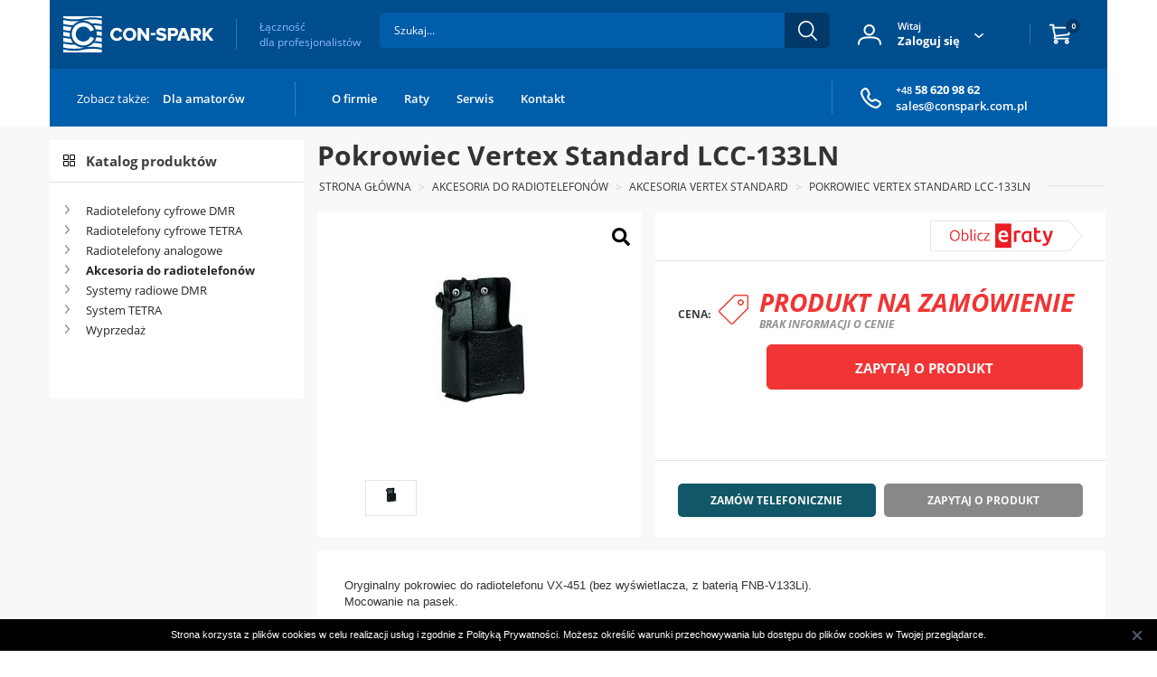

--- FILE ---
content_type: text/html; charset=UTF-8
request_url: https://conspark.com.pl/produkt/akcesoria-vertex-standard-pokrowiec-vertex-standard-lcc-133ln-366
body_size: 6470
content:
<!DOCTYPE html>
<html lang="pl-PL" itemscope="" itemtype="http://schema.org/WebSite">
  <head>
    <title>
  Pokrowiec Vertex Standard LCC-133LN | CON-SPARK Radiotelefony Yaesu, Vertex Standard, Standard Horizon</title>

<meta name="keywords" content="con-spark, yaesu, vertex standard, standard horizon, diamond, zasilacze, anteny, comet, radiotelefon, radio, radiostacja, transceiwer, transceiver" />
<meta name="description" content="Pokrowiec Vertex Standard do radiotelefonu VX-451" />

<meta property="og:locale" content="pl_PL">
<meta property="og:type" content="website">
<meta property="og:url" content="https://conspark.com.pl/produkt/akcesoria-vertex-standard-pokrowiec-vertex-standard-lcc-133ln-366" />
<meta property="og:site_name" content="CON-SPARK Radiotelefony Yaesu, Vertex Standard, Standard Horizon" />
<meta property="og:title" content="Pokrowiec Vertex Standard LCC-133LN | CON-SPARK Radiotelefony Yaesu, Vertex Standard, Standard Horizon" />
<meta property="og:description" content="Pokrowiec Vertex Standard do radiotelefonu VX-451" />
<meta property="og:image" content="https://conspark.com.pl/files/seo/logo-conspark.png" />
<meta property="og:image:alt" content="CON-SPARK Radiotelefony Yaesu, Vertex Standard, Standard Horizon" />

  <!-- Google Analytics -->
  <script>
    (function (i, s, o, g, r, a, m) {
      i['GoogleAnalyticsObject'] = r;
      i[r] = i[r] || function () {
        (i[r].q = i[r].q || []).push(arguments)
      }, i[r].l = 1 * new Date();
      a = s.createElement(o),
              m = s.getElementsByTagName(o)[0];
      a.async = 1;
      a.src = g;
      m.parentNode.insertBefore(a, m)
    })(window, document, 'script', 'https://www.google-analytics.com/analytics.js', 'ga');

    ga('create', '4857843526', 'auto');
    ga('send', 'pageview');
  </script>
  <!-- End Google Analytics -->

<style>

table[border] {
border: none;
}

table[border] td {
padding-left: 15px !important;
}
</style><meta http-equiv="Content-type" content="text/html; charset=utf-8" />
<meta name="viewport" content="width=device-width, initial-scale=1.0" /> 
<link rel="shortcut icon" href="https://conspark.com.pl/Conspark/img/logo-conspark-favicon.png">
<link rel="stylesheet" href="/conspark/fonts/fonts-googleapis.css?ver=1.034"/><link rel="stylesheet" href="/conspark/css/8ec046b417b3c0d1f9fbbd66a3ebb73f.1.034.css"/><script src="/conspark/js/9c9590fcaa83eff5fa28aa0443d75e3c.1.034.js"></script>  </head>
  <body class="bg-profes" itemtype="http://schema.org/WebPage">
  <div class="container-fluid">
  <header class="row">
    <menu>
      <a id="a-mobile" onclick="$('BODY').toggleClass('show-menu');">&#9776;</a>
      <div class="container">
        <div class="row bg-1">
          <div class="col-lg-4 col-md-5 col-xs-7">
            <a id="a-logo" href="/strony/profesjonalisci"><img src="https://conspark.com.pl/Conspark/img/logo-conspark.png" alt="CON-SPARK Radiotelefony Yaesu, Vertex Standard, Standard Horizon"/></a>
            <a id="a-switch" href="/strony/profesjonalisci">Łączność <span>dla profesjonalistów</span></a>
          </div>
          <div class="col-lg-3 col-md-3 col-lg-push-5 col-md-push-4 col-xs-5">
                          <a id="a-login"  href="/login">
                <span>Witaj</span>
                <strong>Zaloguj się</strong>
              </a>
                        <a id="a-basket" href="/koszyk"><span>0</span></a>
          </div>
          <form action="/sklep" method="post">
            <div class="col-lg-5 col-md-4 col-lg-pull-3 col-md-pull-3 col-sm-12">
              <input type="search" name="search" placeholder="Szukaj..." value=""/>
              <input class="search-btn" type="submit" value=""/>
            </div>
          </form>
        </div>
        <div class="row bg-2">
          <div class="col-lg-12">
            <ul class="nav">
              <li><span class="desc">Zobacz także:</span><a href="/strony/amatorzy">Dla amatorów</a></li>
                              <li>
                              <a href="https://conspark.com.pl/strony/o-firmie"  class="" >O firmie</a>
                    
              </li>
                        <li>
                              <a href="https://conspark.com.pl/strony/raty"  class="" >Raty</a>
                    
              </li>
                        <li>
                              <a href="https://conspark.com.pl/strony/serwis"  class="" >Serwis</a>
                    
              </li>
                        <li>
                              <a href="https://conspark.com.pl/strony/kontakt"  class="" >Kontakt</a>
                    
              </li>
                      <li id="li-contact">
                <a href="tel:+48586209862"><small>+48</small><strong> 58 620 98 62</strong></a>
                <a href="mailto:sales@conspark.com.pl">sales@conspark.com.pl</a>
              </li>
            </ul>
          </div>
        </div>
      </div>
    </menu>
  </header>
</div>
<div class="short-header">
  <a id="a-logo" href="/"><img src="https://conspark.com.pl/Conspark/img/logo-conspark.png" alt="CON-SPARK Radiotelefony Yaesu, Vertex Standard, Standard Horizon"/></a>
</div>  <main>
    <div class="container-fluid darker">
      <div class="row">
        <div class="container fullbg">
          <div class="row">
            <div class="col-sm-3 col-xs-12">
              <div class="aspect-6-7 catalog bg-white">
                <div>
                  <h3>Katalog produktów</h3>
                  <ul class="category-menu">
                                                          <li>
                      <a  href="/kategoria/radiotelefony-cyfrowe-dmr-12">Radiotelefony cyfrowe DMR</a>
                                                                  <ul>
                                                  <li>
                            <a  href="/kategoria/przenosne-cyfrowe-mototrbo-40">przenośne cyfrowe Mototrbo</a>
                                                      </li>
                                                  <li>
                            <a  href="/kategoria/przewozne-cyfrowe-mototrbo-41">przewoźne cyfrowe Mototrbo</a>
                                                      </li>
                                                  <li>
                            <a  href="/kategoria/radioprzemienniki-cyfrowe-mototrbo-42">radioprzemienniki cyfrowe Mototrbo</a>
                                                      </li>
                                              </ul>
                                          </li>
                                                          <li>
                      <a  href="/kategoria/radiotelefony-cyfrowe-tetra-13">Radiotelefony cyfrowe TETRA</a>
                                                                  <ul>
                                                  <li>
                            <a  href="/kategoria/stacje-bazowe-tetra-43">stacje bazowe TETRA</a>
                                                      </li>
                                                  <li>
                            <a  href="/kategoria/przenosne-tetra-44">przenośne TETRA</a>
                                                      </li>
                                                  <li>
                            <a  href="/kategoria/przewozne-tetra-45">przewoźne TETRA</a>
                                                      </li>
                                                  <li>
                            <a  href="/kategoria/anteny-tetra-380-430-mhz">anteny TETRA 380 - 430 MHz</a>
                                                      </li>
                                              </ul>
                                          </li>
                                                          <li>
                      <a  href="/kategoria/radiotelefony-analogowe-14">Radiotelefony analogowe</a>
                                                                  <ul>
                                                  <li>
                            <a  href="/kategoria/przenosne-analogowe-46">przenośne analogowe</a>
                                                      </li>
                                                  <li>
                            <a  href="/kategoria/przewozne-analogowe-47">przewoźne analogowe</a>
                                                      </li>
                                              </ul>
                                          </li>
                                                          <li>
                      <a class="active" href="/kategoria/akcesoria-do-radiotelefonow-15">Akcesoria do radiotelefonów</a>
                                                                                                                <ul>
                                                  <li>
                            <a  href="/kategoria/akcesoria-motorola-59">Akcesoria Motorola</a>
                                                      </li>
                                                  <li>
                            <a class="active" href="/kategoria/akcesoria-vertex-67">Akcesoria Vertex Standard</a>
                                                                                                                </li>
                                                  <li>
                            <a  href="/kategoria/proba1">Anteny PANORAMA ANTENNAS</a>
                                                      </li>
                                              </ul>
                                          </li>
                                                          <li>
                      <a  href="/kategoria/systemy-radiowe-dmr-16">Systemy radiowe DMR</a>
                                                                  <ul>
                                                  <li>
                            <a  href="/kategoria/capacity-plus-48">Capacity Plus</a>
                                                      </li>
                                                  <li>
                            <a  href="/kategoria/capacity-max-49">Linked Capacity Plus</a>
                                                      </li>
                                                  <li>
                            <a  href="/kategoria/connect-plus-50">IP Site Connect</a>
                                                      </li>
                                                  <li>
                            <a  href="/kategoria/ip-site-connect-51">Capacity Max</a>
                                                      </li>
                                                  <li>
                            <a  href="/kategoria/radioprzemienniki-52">radioprzemienniki</a>
                                                      </li>
                                                  <li>
                            <a  href="/kategoria/system-komunikacji-wave-53">system komunikacji WAVE</a>
                                                      </li>
                                                  <li>
                            <a  href="/kategoria/system-dyspozytorski-smart-ptt-54">system  dyspozytorski SMART PTT</a>
                                                      </li>
                                              </ul>
                                          </li>
                                                          <li>
                      <a  href="/kategoria/system-tetra-17">System TETRA</a>
                                                                  <ul>
                                                  <li>
                            <a  href="/kategoria/system-tetra-flex-firmy-damm-cellular-55">system Tetra Flex firmy DAMM Cellular</a>
                                                      </li>
                                                  <li>
                            <a  href="/kategoria/ble-ble">Dimetra Express</a>
                                                      </li>
                                              </ul>
                                          </li>
                                                          <li>
                      <a  href="/kategoria/wyprzedaz-91">Wyprzedaż</a>
                                                                </li>
                                    </ul>
                </div>
              </div>
            </div>
            <div class="col-sm-9 col-xs-12 product-item">
              <h1 class="main-header">Pokrowiec Vertex Standard LCC-133LN</h1>
              <ul class="breadcrumb" itemscope="" itemtype="http://schema.org/BreadcrumbList">
                <li itemprop="itemListElement" itemscope="" itemtype="http://schema.org/ListItem">
                  <meta itemprop="position" content="1">
                  <a itemprop="item" href="/"><span itemprop="name">Strona główna</span></a>
                </li>
                                                                    <li itemprop="itemListElement" itemscope="" itemtype="http://schema.org/ListItem">
                    <meta itemprop="position" content="2">
                    <a itemprop="item" href="/kategoria/akcesoria-do-radiotelefonow-15"><span itemprop="name">Akcesoria do radiotelefonów</span></a>
                  </li>
                                                    <li itemprop="itemListElement" itemscope="" itemtype="http://schema.org/ListItem">
                    <meta itemprop="position" content="3">
                    <a itemprop="item" href="/kategoria/akcesoria-vertex-67"><span itemprop="name">Akcesoria Vertex Standard</span></a>
                  </li>
                                <li itemprop="itemListElement" itemscope="" itemtype="http://schema.org/ListItem">
                                    <meta itemprop="position" content="4">
                  <span itemprop="item"><span itemprop="name">Pokrowiec Vertex Standard LCC-133LN</span></span>
                </li>
              </ul>
              <div class="row">
                <div class="col-sm-5 col-xs-12">
                  <div class="photos">
                                        <img src="https://conspark.com.pl/zdjecia/produkt/362/367/0x360/3/133ln.jpg" alt="" onerror="this.src='https://conspark.com.pl/conspark/img/image.png'" />
                                                                                      <a class="product-gallery-btn" data-lightbox="product-gallery" href="https://conspark.com.pl/zdjecia/produkt/362/367/1920x1080/3/133ln.jpg"><img src="https://conspark.com.pl/zdjecia/produkt/362/367/0x360/3/133ln.jpg" alt="" style="display: none" onerror="this.src='https://conspark.com.pl/conspark/img/image.png'" /></a>
                                                                                                     
                    <nav>
                       
                      <div>
                        <div>
                                                      <a><img src="https://conspark.com.pl/zdjecia/produkt/362/367/0x360/3/133ln.jpg" alt="" onerror="this.src='https://conspark.com.pl/conspark/img/image.png'"/></a>
                                                  </div>
                      </div>
                       
                    </nav>
                  </div>
                </div>
                <div class="col-sm-7 col-xs-12">
                  <div class="card">
                    <div class="info">
                                            <a href="/strony/raty">symulator<i>e-raty</i></a>
                    </div>
                                                                  <div class="price">
                          <p class="product-item-main-price product-item-price-txt">Cena:</p>
                          <h2>Produkt na zamówienie                          <small>brak informacji o cenie</small></h2>
                          <div>
                            <p><a href="mailto:sales@conspark.com.pl?subject=Pokrowiec Vertex Standard LCC-133LN" class="basket disabled basket-ask-btn">Zapytaj o produkt</a></p>
                          </div>
                        </div>
                                                              <div class="query">                     
                      <a href="tel:+48586209862">Zamów telefonicznie</a>
                      <a href="mailto:sales@conspark.com.pl?subject=Pokrowiec Vertex Standard LCC-133LN">Zapytaj o produkt</a>
                    </div>
                  </div>
                </div>
              </div>
              <div class="row">
                <div class="col-xs-12">
                  <div class="details product-details">
                                          <p><span style="color: rgb(51, 51, 51); font-family: Arial; font-size: small;">Oryginalny pokrowiec do radiotelefonu VX-451 (bez wyświetlacza, z baterią FNB-V133Li).</span><br style="color: rgb(51, 51, 51); font-family: Arial; font-size: small;"><span style="color: rgb(51, 51, 51); font-family: Arial; font-size: small;">Mocowanie na pasek.&nbsp;</span><br></p>                                        <div class="product-section-description">
                                          </div>
                                      </div>
                </div>
              </div>
            </div>
          </div>
        </div>
      </div>
    </div>
    <div class="clearfix"></div>
      <div class="container-fluid darker">
        <div class="row">
                      <div class="container">
              <div class="row">
                <div class="col-md-12">
                  <div class="m-b-30"></div>
                </div>
              </div>
            </div>
                  </div>
      </div>
  </main>
  <div class="container-fluid">
  <footer class="row row-1 newsletter">
    <div class="container">
      <div class="row">
        <div class="col-sm-offset-3 col-sm-9">
          <div>
            <input type="mail" name="newsletter-mail" data-name="mail" id="newsletter-mail" placeholder="Wpisz swój adres e-mail" value="" />
            <input type="button" value="Zapisz" onclick="newsletter('.newsletter')"/>
          </div>
          <h3>Zapisz się na newsletter</h3>
          <span>I&nbsp;bądź na bieżąco z&nbsp;obniżkami i&nbsp;nowościami</span>
          <div class="clearfix"></div>
          <div class="newsletter-agreement">
            <div class="custom-control custom-checkbox">
              <input type="checkbox" class="custom-control-input" id="customCheckNewsletter" data-name="reg">
              <label class="custom-control-label" for="customCheckNewsletter"></label>
            </div>
            <div class="newsletter-agreement-txt">Zapisując się do newslettera wyrażam zgodę na przesyłanie na mój adres e-mail informacji o nowościach, promocjach, produktach i usługach. Wiem, że w każdej chwili mogę odwołać zgodę.</div>
          </div>
        </div>
      </div>
    </div>
  </footer>
</div>
<div class="container-fluid">
  <footer class="row row-2">
    <div class="container">
      <div class="row">
        <div class="col-md-3 col-xs-6">
          <a id="a-logo" href="/"><img src="https://conspark.com.pl/Conspark/img/logo-conspark.png" alt="CON-SPARK Radiotelefony Yaesu, Vertex Standard, Standard Horizon"/></a>
          <p>Przedsiębiorstwo Doradczo-Handlowe<br/>Con-Spark Sp. z o.o.</p>
          <p>Al. Jana Pawła II 1<br/>81-345 Gdynia</p>
          <p>budynek Akwarium Gdyńskiego<br/>2 piętro, pokój 210.</p>
          <hr/>
          <p>Pn - Pt <span>08:00 - 16:00</span></p>
        </div>
        <div class="col-md-3 col-xs-6">
          <h2>Warto wiedzieć</h2>
          <ul>
                            <li>
                              <a href="https://conspark.com.pl/strony/o-firmie"  class="" >O firmie</a>
                    
              </li>
                        <li>
                              <a href="https://conspark.com.pl/strony/raty"  class="" >Raty</a>
                    
              </li>
                        <li>
                              <a href="https://conspark.com.pl/strony/serwis"  class="" >Serwis</a>
                    
              </li>
                        <li>
                              <a href="https://conspark.com.pl/strony/regulamin-sklepu"  class="" >Regulamin sklepu</a>
                    
              </li>
                        <li>
                              <a href="https://conspark.com.pl/strony/polityka-prywatnosci"  class="" >Polityka prywatności</a>
                    
              </li>
                        <li>
                              <a href="https://conspark.com.pl/strony/dostawa-i-formy-platnosci"  class="" >Dostawa i formy płatności</a>
                    
              </li>
                        <li>
                              <a href="https://conspark.com.pl/strony/kontakt"  class="" >Kontakt</a>
                    
              </li>
                  </ul>
        </div>
        <div class="col-md-3 col-xs-6">
          <h2>Kategorie produktów</h2>
          <ul>
                                          <li>
                              <a href="https://conspark.com.pl/shopproducts/category/radiotelefony-cyfrowe-dmr-12"  class="" >Radiotelefony cyfrowe DMR</a>
                    
              </li>
                        <li>
                              <a href="https://conspark.com.pl/shopproducts/category/radiotelefony-cyfrowe-tetra-13"  class="" >Radiotelefony cyfrowe TETRA</a>
                    
              </li>
                        <li>
                              <a href="https://conspark.com.pl/shopproducts/category/radiotelefony-analogowe-14"  class="" >Radiotelefony analogowe</a>
                    
              </li>
                        <li>
                              <a href="https://conspark.com.pl/shopproducts/category/akcesoria-do-radiotelefonow-15"  class="" >Akcesoria do radiotelefonów</a>
                    
              </li>
                        <li>
                              <a href="https://conspark.com.pl/shopproducts/category/systemy-radiowe-dmr-16"  class="" >Systemy radiowe DMR</a>
                    
              </li>
                        <li>
                              <a href="https://conspark.com.pl/shopproducts/category/system-tetra-17"  class="" >System TETRA</a>
                    
              </li>
                        <li>
                              <a href="https://conspark.com.pl/shopproducts/category/wyprzedaz-91"  class="" >Wyprzedaż</a>
                    
              </li>
                              </ul>
        </div>
        <div class="col-md-3 col-xs-6">
          <aside class="social">
                          <a target="_blank" class="fb" href="https://www.facebook.com/consparkcompl">&nbsp;</a>
                                                              <a target="_blank" class="allegro" href="https://allegro.pl/uzytkownik/Con-spark?order=m">&nbsp;</a>
                      </aside>
          <ul>
                                                                                                                                      <li><a href="https://conspark.com.pl/producent/damm-cellular-1">DAMM Cellular</a></li>
                                                                                              <li><a href="https://conspark.com.pl/producent/motorola-2">MOTOROLA</a></li>
                                                                <li><a href="https://conspark.com.pl/producent/akcesoria-motorola-14">PANORAMA ANTENNAS</a></li>
                                                                                                                                                                                        <li><a href="https://conspark.com.pl/producent/smart-ptt-4">Smart PTT</a></li>
                                                                                                                                                          <li><a href="https://conspark.com.pl/producent/vertex-standard-3">Vertex Standard</a></li>
                                                                            
          </ul>
        </div>
        <div class="clearfix"></div>
        <div class="col-md-9 col-md-offset-3">
          <div class="footer-payments">
            <img class="" src="https://conspark.com.pl/Conspark/img/metody-platnosci-przelewy24-2.png" alt="Płatność Przelewy24">
            <img class="" src="https://conspark.com.pl/Conspark/img/metody-platnosci-mastercard-2.png" alt="Płatność Mastercard">
            <img class="" src="https://conspark.com.pl/Conspark/img/metody-platnosci-visa-2.png" alt="Płatność Visa">
          </div>
        </div>
      </div>
      <div class="row">
        <div class="col-md-3 col-xs-6">
          <a href="tel:+48586201574"><small>+48</small><strong> 58 620 15 74</strong></a>
          <a href="tel:+48586209862"><small>+48</small><strong> 58 620 98 62</strong></a>
        </div>
        <div class="col-md-3 col-xs-6">
                    <div class="profes-link">
            <a href="mailto:sales@conspark.com.pl">sales@conspark.com.pl</a>
          </div>
        </div>
        <div class="col-md-3 col-xs-6">
                      <div class="profes-link">
              <a target="_blank" href="http://www.conspark.com.pl">www.conspark.com.pl</a>
            </div>
        </div>
        <div class="col-md-3 col-xs-6">
          <aside class="design">
            Projekt i wykonanie: <a href="https://alfabravo.pl" target="_blank">ALFA BRAVO</a>
          </aside>
        </div>
      </div>
    </div>
  </footer>
</div>
<script>
  //! Obsługa newslettera
  function newsletter(classNewsletter) {
    var errString = '';
    var valid = true;
    if ($(classNewsletter).find('[data-name="reg"]').prop('checked')) {
      valid = true;
    } else {
      valid = false;
      errString = 'W celu otrzymywania newslettera należy podać adres e-mail oraz wyrazić zgodę na jego otrzymywanie. Podanie adresu e-mail oraz wyrażenie zgody jest dobrowolne, aczkolwiek konieczne do świadczenia usługi. W każdej chwili możesz się wypisać.';
    }

    var email = $(classNewsletter).find('[data-name="mail"]').val();
    if (email === '') {
      valid = false;
      errString = 'W celu otrzymywania newslettera należy podać adres e-mail oraz wyrazić zgodę na jego otrzymywanie. Podanie adresu e-mail oraz wyrażenie zgody jest dobrowolne, aczkolwiek konieczne do świadczenia usługi. W każdej chwili możesz się wypisać.';
    } else if ((email.indexOf('@') < 1 || email.length < 6)) {
      valid = false;
      errString = 'W celu otrzymywania newslettera należy podać adres e-mail oraz wyrazić zgodę na jego otrzymywanie. Podanie adresu e-mail oraz wyrażenie zgody jest dobrowolne, aczkolwiek konieczne do świadczenia usługi. W każdej chwili możesz się wypisać.';
    }
    if (valid) {
      $.ajax({
        type: "POST",
        url: 'https://conspark.com.pl/newsletters/save',
        data: {mail: email},
        success: function () {
          ShowInfo('Zostałeś zapisany do newslettera.', 'Dziękujemy');
        },
        error: function () {
        }
      })
    } else {
      ShowInfo(errString, 'Błąd');
    }
  } // newsletter
</script>
<script>
  var cookies = jQuery(document).fr3exCookies({
    policyLink: 'https://conspark.com.pl/strony/polityka-prywatnosci',
    rodo: false,
    cookieWarningText: 'Strona korzysta z plików cookies w celu realizacji usług i zgodnie z Polityką Prywatności.  Możesz określić warunki przechowywania lub dostępu do plików cookies w Twojej przeglądarce.'
  });
</script><div style="" class="infobox-bg"></div>
<div style="" class="infobox">
  <a href="javascript: HideInfo()" class="close-popup">&times;</a>
  <div class="popup-content-1">
    <h3 class="title infobox-title" style="display: none;"></h3>
    <div class="txt infobox-txt"></div>
  </div>
</div>

<script>
  function ShowInfo(txt, title) {
    $('.infobox, .infobox-bg').show();
    if (title != undefined && title.length > 0) {
      $('.infobox-title').show();
      $('.infobox-title').html(title);
    }
    else {
      $('.infobox-title').hide();
    }
    $('.infobox-txt').html(txt);
  }

  function HideInfo() {
    $('.infobox, .infobox-bg').hide();
  }
</script><style>
.loader {
  top: 0;
  left: 0;
  width: 100vw;
  height: 100%;
  position: fixed;
  background-color: rgba(242,244,245, 0.6);
  z-index: 9999;
}
.lds-ripple {
  display: inline-block;
  width: 64px;
  height: 64px;
  position: absolute;
  left: 0;
  right: 0;
  top: 0;
  bottom: 0;
  margin: auto;
}
.lds-ripple div {
  position: absolute;
  border: 4px solid #1b304c;
  opacity: 1;
  border-radius: 50%;
  animation: lds-ripple 1s cubic-bezier(0, 0.2, 0.8, 1) infinite;
}
.lds-ripple div:nth-child(2) {
  animation-delay: -1s;
}
@keyframes lds-ripple {
  0% {
    top: 28px;
    left: 28px;
    width: 0;
    height: 0;
    opacity: 1;
  }
  100% {
    top: -1px;
    left: -1px;
    width: 58px;
    height: 58px;
    opacity: 0;
  }
}
  
</style>
<div class="loader" style="display: none;">
  <div class="lds-ripple"><div></div><div></div></div>
</div></body>
<script>
  function changeValue(value, selector) {
    window.getSelection().removeAllRanges();
    value += parseInt($(selector + ' SPAN').html());
    if (value !== 0) {
      $(selector + ' SPAN').html(value + ' szt.');
    }
  }
  
  $(document).ready(function() {
    var h = $('.category-menu').height();
    $('.product-item').css('min-height', h+150);
  });
  
  $(document).ready(function () {
    //podmiana obrazka po kliknięciu w miniaturkę
    $('.photos NAV DIV A').click(function (event) {
      $(event.target).parents('.photos').children('img:eq(0)')
        .attr('tmp', event.target.src)
        .fadeTo(300, 0.1, function () {
          $(this)[0].src = $(this).attr('tmp');
          $(this).fadeTo(300, 1.0);
        }
        );
    });
  });
    
  //przewijanie (scrollowanie) miniaturek na stronie produktu
  function scrollList(obj) {
    var dir = ($(obj).attr('class') == 'left') ? -1 : +1;
    obj = $(obj).parents('nav').children('div');
    var cnt = $('A', obj).length;
    var len = $('A:eq(0)', obj)[0];
    var cur = obj.scrollLeft();
    len = 2 * len.offsetLeft + len.offsetWidth;
    cur = dir * len + cur;
    if (dir > 0) {
      cur = Math.min(cur, len * (cnt - 1 - Math.floor(obj[0].clientWidth / len)));
    }
    cur = Math.max(cur, 0);
    obj.animate({scrollLeft: cur, easing: 'swing'}, 1000);
  }  
  
  lightbox.option({
    'wrapAround': true,
    'albumLabel': 'Obraz %1 z %2',
  });
</script></html>

--- FILE ---
content_type: text/css;charset=UTF-8
request_url: https://conspark.com.pl/conspark/css/8ec046b417b3c0d1f9fbbd66a3ebb73f.1.034.css
body_size: 54854
content:
/*!
 * Bootstrap v3.3.7 (http://getbootstrap.com)
 * Copyright 2011-2016 Twitter, Inc.
 * Licensed under MIT (https://github.com/twbs/bootstrap/blob/master/LICENSE)
 *//*! normalize.css v3.0.3 | MIT License | github.com/necolas/normalize.css */html{font-family:sans-serif;-webkit-text-size-adjust:100%;-ms-text-size-adjust:100%}body{margin:0}article,aside,details,figcaption,figure,footer,header,hgroup,main,menu,nav,section,summary{display:block}audio,canvas,progress,video{display:inline-block;vertical-align:baseline}audio:not([controls]){display:none;height:0}[hidden],template{display:none}a{background-color:transparent}a:active,a:hover{outline:0}abbr[title]{border-bottom:1px dotted}b,strong{font-weight:700}dfn{font-style:italic}h1{margin:.67em 0;font-size:2em}mark{color:#000;background:#ff0}small{font-size:80%}sub,sup{position:relative;font-size:75%;line-height:0;vertical-align:baseline}sup{top:-.5em}sub{bottom:-.25em}img{border:0}svg:not(:root){overflow:hidden}figure{margin:1em 40px}hr{height:0;-webkit-box-sizing:content-box;-moz-box-sizing:content-box;box-sizing:content-box}pre{overflow:auto}code,kbd,pre,samp{font-family:monospace,monospace;font-size:1em}button,input,optgroup,select,textarea{margin:0;font:inherit;color:inherit}button{overflow:visible}button,select{text-transform:none}button,html input[type=button],input[type=reset],input[type=submit]{-webkit-appearance:button;cursor:pointer}button[disabled],html input[disabled]{cursor:default}button::-moz-focus-inner,input::-moz-focus-inner{padding:0;border:0}input{line-height:normal}input[type=checkbox],input[type=radio]{-webkit-box-sizing:border-box;-moz-box-sizing:border-box;box-sizing:border-box;padding:0}input[type=number]::-webkit-inner-spin-button,input[type=number]::-webkit-outer-spin-button{height:auto}input[type=search]{-webkit-box-sizing:content-box;-moz-box-sizing:content-box;box-sizing:content-box;-webkit-appearance:textfield}input[type=search]::-webkit-search-cancel-button,input[type=search]::-webkit-search-decoration{-webkit-appearance:none}fieldset{padding:.35em .625em .75em;margin:0 2px;border:1px solid silver}legend{padding:0;border:0}textarea{overflow:auto}optgroup{font-weight:700}table{border-spacing:0;border-collapse:collapse}td,th{padding:0}/*! Source: https://github.com/h5bp/html5-boilerplate/blob/master/src/css/main.css */@media print{*,:after,:before{color:#000!important;text-shadow:none!important;background:0 0!important;-webkit-box-shadow:none!important;box-shadow:none!important}a,a:visited{text-decoration:underline}a[href]:after{content:" (" attr(href) ")"}abbr[title]:after{content:" (" attr(title) ")"}a[href^="javascript:"]:after,a[href^="#"]:after{content:""}blockquote,pre{border:1px solid #999;page-break-inside:avoid}thead{display:table-header-group}img,tr{page-break-inside:avoid}img{max-width:100%!important}h2,h3,p{orphans:3;widows:3}h2,h3{page-break-after:avoid}.navbar{display:none}.btn>.caret,.dropup>.btn>.caret{border-top-color:#000!important}.label{border:1px solid #000}.table{border-collapse:collapse!important}.table td,.table th{background-color:#fff!important}.table-bordered td,.table-bordered th{border:1px solid #ddd!important}}@font-face{font-family:'Glyphicons Halflings';src:url(../fonts/glyphicons-halflings-regular.eot);src:url(../fonts/glyphicons-halflings-regular.eot?#iefix) format('embedded-opentype'),url(../fonts/glyphicons-halflings-regular.woff2) format('woff2'),url(../fonts/glyphicons-halflings-regular.woff) format('woff'),url(../fonts/glyphicons-halflings-regular.ttf) format('truetype'),url(../fonts/glyphicons-halflings-regular.svg#glyphicons_halflingsregular) format('svg')}.glyphicon{position:relative;top:1px;display:inline-block;font-family:'Glyphicons Halflings';font-style:normal;font-weight:400;line-height:1;-webkit-font-smoothing:antialiased;-moz-osx-font-smoothing:grayscale}.glyphicon-asterisk:before{content:"\002a"}.glyphicon-plus:before{content:"\002b"}.glyphicon-eur:before,.glyphicon-euro:before{content:"\20ac"}.glyphicon-minus:before{content:"\2212"}.glyphicon-cloud:before{content:"\2601"}.glyphicon-envelope:before{content:"\2709"}.glyphicon-pencil:before{content:"\270f"}.glyphicon-glass:before{content:"\e001"}.glyphicon-music:before{content:"\e002"}.glyphicon-search:before{content:"\e003"}.glyphicon-heart:before{content:"\e005"}.glyphicon-star:before{content:"\e006"}.glyphicon-star-empty:before{content:"\e007"}.glyphicon-user:before{content:"\e008"}.glyphicon-film:before{content:"\e009"}.glyphicon-th-large:before{content:"\e010"}.glyphicon-th:before{content:"\e011"}.glyphicon-th-list:before{content:"\e012"}.glyphicon-ok:before{content:"\e013"}.glyphicon-remove:before{content:"\e014"}.glyphicon-zoom-in:before{content:"\e015"}.glyphicon-zoom-out:before{content:"\e016"}.glyphicon-off:before{content:"\e017"}.glyphicon-signal:before{content:"\e018"}.glyphicon-cog:before{content:"\e019"}.glyphicon-trash:before{content:"\e020"}.glyphicon-home:before{content:"\e021"}.glyphicon-file:before{content:"\e022"}.glyphicon-time:before{content:"\e023"}.glyphicon-road:before{content:"\e024"}.glyphicon-download-alt:before{content:"\e025"}.glyphicon-download:before{content:"\e026"}.glyphicon-upload:before{content:"\e027"}.glyphicon-inbox:before{content:"\e028"}.glyphicon-play-circle:before{content:"\e029"}.glyphicon-repeat:before{content:"\e030"}.glyphicon-refresh:before{content:"\e031"}.glyphicon-list-alt:before{content:"\e032"}.glyphicon-lock:before{content:"\e033"}.glyphicon-flag:before{content:"\e034"}.glyphicon-headphones:before{content:"\e035"}.glyphicon-volume-off:before{content:"\e036"}.glyphicon-volume-down:before{content:"\e037"}.glyphicon-volume-up:before{content:"\e038"}.glyphicon-qrcode:before{content:"\e039"}.glyphicon-barcode:before{content:"\e040"}.glyphicon-tag:before{content:"\e041"}.glyphicon-tags:before{content:"\e042"}.glyphicon-book:before{content:"\e043"}.glyphicon-bookmark:before{content:"\e044"}.glyphicon-print:before{content:"\e045"}.glyphicon-camera:before{content:"\e046"}.glyphicon-font:before{content:"\e047"}.glyphicon-bold:before{content:"\e048"}.glyphicon-italic:before{content:"\e049"}.glyphicon-text-height:before{content:"\e050"}.glyphicon-text-width:before{content:"\e051"}.glyphicon-align-left:before{content:"\e052"}.glyphicon-align-center:before{content:"\e053"}.glyphicon-align-right:before{content:"\e054"}.glyphicon-align-justify:before{content:"\e055"}.glyphicon-list:before{content:"\e056"}.glyphicon-indent-left:before{content:"\e057"}.glyphicon-indent-right:before{content:"\e058"}.glyphicon-facetime-video:before{content:"\e059"}.glyphicon-picture:before{content:"\e060"}.glyphicon-map-marker:before{content:"\e062"}.glyphicon-adjust:before{content:"\e063"}.glyphicon-tint:before{content:"\e064"}.glyphicon-edit:before{content:"\e065"}.glyphicon-share:before{content:"\e066"}.glyphicon-check:before{content:"\e067"}.glyphicon-move:before{content:"\e068"}.glyphicon-step-backward:before{content:"\e069"}.glyphicon-fast-backward:before{content:"\e070"}.glyphicon-backward:before{content:"\e071"}.glyphicon-play:before{content:"\e072"}.glyphicon-pause:before{content:"\e073"}.glyphicon-stop:before{content:"\e074"}.glyphicon-forward:before{content:"\e075"}.glyphicon-fast-forward:before{content:"\e076"}.glyphicon-step-forward:before{content:"\e077"}.glyphicon-eject:before{content:"\e078"}.glyphicon-chevron-left:before{content:"\e079"}.glyphicon-chevron-right:before{content:"\e080"}.glyphicon-plus-sign:before{content:"\e081"}.glyphicon-minus-sign:before{content:"\e082"}.glyphicon-remove-sign:before{content:"\e083"}.glyphicon-ok-sign:before{content:"\e084"}.glyphicon-question-sign:before{content:"\e085"}.glyphicon-info-sign:before{content:"\e086"}.glyphicon-screenshot:before{content:"\e087"}.glyphicon-remove-circle:before{content:"\e088"}.glyphicon-ok-circle:before{content:"\e089"}.glyphicon-ban-circle:before{content:"\e090"}.glyphicon-arrow-left:before{content:"\e091"}.glyphicon-arrow-right:before{content:"\e092"}.glyphicon-arrow-up:before{content:"\e093"}.glyphicon-arrow-down:before{content:"\e094"}.glyphicon-share-alt:before{content:"\e095"}.glyphicon-resize-full:before{content:"\e096"}.glyphicon-resize-small:before{content:"\e097"}.glyphicon-exclamation-sign:before{content:"\e101"}.glyphicon-gift:before{content:"\e102"}.glyphicon-leaf:before{content:"\e103"}.glyphicon-fire:before{content:"\e104"}.glyphicon-eye-open:before{content:"\e105"}.glyphicon-eye-close:before{content:"\e106"}.glyphicon-warning-sign:before{content:"\e107"}.glyphicon-plane:before{content:"\e108"}.glyphicon-calendar:before{content:"\e109"}.glyphicon-random:before{content:"\e110"}.glyphicon-comment:before{content:"\e111"}.glyphicon-magnet:before{content:"\e112"}.glyphicon-chevron-up:before{content:"\e113"}.glyphicon-chevron-down:before{content:"\e114"}.glyphicon-retweet:before{content:"\e115"}.glyphicon-shopping-cart:before{content:"\e116"}.glyphicon-folder-close:before{content:"\e117"}.glyphicon-folder-open:before{content:"\e118"}.glyphicon-resize-vertical:before{content:"\e119"}.glyphicon-resize-horizontal:before{content:"\e120"}.glyphicon-hdd:before{content:"\e121"}.glyphicon-bullhorn:before{content:"\e122"}.glyphicon-bell:before{content:"\e123"}.glyphicon-certificate:before{content:"\e124"}.glyphicon-thumbs-up:before{content:"\e125"}.glyphicon-thumbs-down:before{content:"\e126"}.glyphicon-hand-right:before{content:"\e127"}.glyphicon-hand-left:before{content:"\e128"}.glyphicon-hand-up:before{content:"\e129"}.glyphicon-hand-down:before{content:"\e130"}.glyphicon-circle-arrow-right:before{content:"\e131"}.glyphicon-circle-arrow-left:before{content:"\e132"}.glyphicon-circle-arrow-up:before{content:"\e133"}.glyphicon-circle-arrow-down:before{content:"\e134"}.glyphicon-globe:before{content:"\e135"}.glyphicon-wrench:before{content:"\e136"}.glyphicon-tasks:before{content:"\e137"}.glyphicon-filter:before{content:"\e138"}.glyphicon-briefcase:before{content:"\e139"}.glyphicon-fullscreen:before{content:"\e140"}.glyphicon-dashboard:before{content:"\e141"}.glyphicon-paperclip:before{content:"\e142"}.glyphicon-heart-empty:before{content:"\e143"}.glyphicon-link:before{content:"\e144"}.glyphicon-phone:before{content:"\e145"}.glyphicon-pushpin:before{content:"\e146"}.glyphicon-usd:before{content:"\e148"}.glyphicon-gbp:before{content:"\e149"}.glyphicon-sort:before{content:"\e150"}.glyphicon-sort-by-alphabet:before{content:"\e151"}.glyphicon-sort-by-alphabet-alt:before{content:"\e152"}.glyphicon-sort-by-order:before{content:"\e153"}.glyphicon-sort-by-order-alt:before{content:"\e154"}.glyphicon-sort-by-attributes:before{content:"\e155"}.glyphicon-sort-by-attributes-alt:before{content:"\e156"}.glyphicon-unchecked:before{content:"\e157"}.glyphicon-expand:before{content:"\e158"}.glyphicon-collapse-down:before{content:"\e159"}.glyphicon-collapse-up:before{content:"\e160"}.glyphicon-log-in:before{content:"\e161"}.glyphicon-flash:before{content:"\e162"}.glyphicon-log-out:before{content:"\e163"}.glyphicon-new-window:before{content:"\e164"}.glyphicon-record:before{content:"\e165"}.glyphicon-save:before{content:"\e166"}.glyphicon-open:before{content:"\e167"}.glyphicon-saved:before{content:"\e168"}.glyphicon-import:before{content:"\e169"}.glyphicon-export:before{content:"\e170"}.glyphicon-send:before{content:"\e171"}.glyphicon-floppy-disk:before{content:"\e172"}.glyphicon-floppy-saved:before{content:"\e173"}.glyphicon-floppy-remove:before{content:"\e174"}.glyphicon-floppy-save:before{content:"\e175"}.glyphicon-floppy-open:before{content:"\e176"}.glyphicon-credit-card:before{content:"\e177"}.glyphicon-transfer:before{content:"\e178"}.glyphicon-cutlery:before{content:"\e179"}.glyphicon-header:before{content:"\e180"}.glyphicon-compressed:before{content:"\e181"}.glyphicon-earphone:before{content:"\e182"}.glyphicon-phone-alt:before{content:"\e183"}.glyphicon-tower:before{content:"\e184"}.glyphicon-stats:before{content:"\e185"}.glyphicon-sd-video:before{content:"\e186"}.glyphicon-hd-video:before{content:"\e187"}.glyphicon-subtitles:before{content:"\e188"}.glyphicon-sound-stereo:before{content:"\e189"}.glyphicon-sound-dolby:before{content:"\e190"}.glyphicon-sound-5-1:before{content:"\e191"}.glyphicon-sound-6-1:before{content:"\e192"}.glyphicon-sound-7-1:before{content:"\e193"}.glyphicon-copyright-mark:before{content:"\e194"}.glyphicon-registration-mark:before{content:"\e195"}.glyphicon-cloud-download:before{content:"\e197"}.glyphicon-cloud-upload:before{content:"\e198"}.glyphicon-tree-conifer:before{content:"\e199"}.glyphicon-tree-deciduous:before{content:"\e200"}.glyphicon-cd:before{content:"\e201"}.glyphicon-save-file:before{content:"\e202"}.glyphicon-open-file:before{content:"\e203"}.glyphicon-level-up:before{content:"\e204"}.glyphicon-copy:before{content:"\e205"}.glyphicon-paste:before{content:"\e206"}.glyphicon-alert:before{content:"\e209"}.glyphicon-equalizer:before{content:"\e210"}.glyphicon-king:before{content:"\e211"}.glyphicon-queen:before{content:"\e212"}.glyphicon-pawn:before{content:"\e213"}.glyphicon-bishop:before{content:"\e214"}.glyphicon-knight:before{content:"\e215"}.glyphicon-baby-formula:before{content:"\e216"}.glyphicon-tent:before{content:"\26fa"}.glyphicon-blackboard:before{content:"\e218"}.glyphicon-bed:before{content:"\e219"}.glyphicon-apple:before{content:"\f8ff"}.glyphicon-erase:before{content:"\e221"}.glyphicon-hourglass:before{content:"\231b"}.glyphicon-lamp:before{content:"\e223"}.glyphicon-duplicate:before{content:"\e224"}.glyphicon-piggy-bank:before{content:"\e225"}.glyphicon-scissors:before{content:"\e226"}.glyphicon-bitcoin:before{content:"\e227"}.glyphicon-btc:before{content:"\e227"}.glyphicon-xbt:before{content:"\e227"}.glyphicon-yen:before{content:"\00a5"}.glyphicon-jpy:before{content:"\00a5"}.glyphicon-ruble:before{content:"\20bd"}.glyphicon-rub:before{content:"\20bd"}.glyphicon-scale:before{content:"\e230"}.glyphicon-ice-lolly:before{content:"\e231"}.glyphicon-ice-lolly-tasted:before{content:"\e232"}.glyphicon-education:before{content:"\e233"}.glyphicon-option-horizontal:before{content:"\e234"}.glyphicon-option-vertical:before{content:"\e235"}.glyphicon-menu-hamburger:before{content:"\e236"}.glyphicon-modal-window:before{content:"\e237"}.glyphicon-oil:before{content:"\e238"}.glyphicon-grain:before{content:"\e239"}.glyphicon-sunglasses:before{content:"\e240"}.glyphicon-text-size:before{content:"\e241"}.glyphicon-text-color:before{content:"\e242"}.glyphicon-text-background:before{content:"\e243"}.glyphicon-object-align-top:before{content:"\e244"}.glyphicon-object-align-bottom:before{content:"\e245"}.glyphicon-object-align-horizontal:before{content:"\e246"}.glyphicon-object-align-left:before{content:"\e247"}.glyphicon-object-align-vertical:before{content:"\e248"}.glyphicon-object-align-right:before{content:"\e249"}.glyphicon-triangle-right:before{content:"\e250"}.glyphicon-triangle-left:before{content:"\e251"}.glyphicon-triangle-bottom:before{content:"\e252"}.glyphicon-triangle-top:before{content:"\e253"}.glyphicon-console:before{content:"\e254"}.glyphicon-superscript:before{content:"\e255"}.glyphicon-subscript:before{content:"\e256"}.glyphicon-menu-left:before{content:"\e257"}.glyphicon-menu-right:before{content:"\e258"}.glyphicon-menu-down:before{content:"\e259"}.glyphicon-menu-up:before{content:"\e260"}*{-webkit-box-sizing:border-box;-moz-box-sizing:border-box;box-sizing:border-box}:after,:before{-webkit-box-sizing:border-box;-moz-box-sizing:border-box;box-sizing:border-box}html{font-size:10px;-webkit-tap-highlight-color:rgba(0,0,0,0)}body{font-family:"Helvetica Neue",Helvetica,Arial,sans-serif;font-size:14px;line-height:1.42857143;color:#333;background-color:#fff}button,input,select,textarea{font-family:inherit;font-size:inherit;line-height:inherit}a{color:#337ab7;text-decoration:none}a:focus,a:hover{color:#23527c;text-decoration:underline}a:focus{outline:5px auto -webkit-focus-ring-color;outline-offset:-2px}figure{margin:0}img{vertical-align:middle}.carousel-inner>.item>a>img,.carousel-inner>.item>img,.img-responsive,.thumbnail a>img,.thumbnail>img{display:block;max-width:100%;height:auto}.img-rounded{border-radius:6px}.img-thumbnail{display:inline-block;max-width:100%;height:auto;padding:4px;line-height:1.42857143;background-color:#fff;border:1px solid #ddd;border-radius:4px;-webkit-transition:all .2s ease-in-out;-o-transition:all .2s ease-in-out;transition:all .2s ease-in-out}.img-circle{border-radius:50%}hr{margin-top:20px;margin-bottom:20px;border:0;border-top:1px solid #eee}.sr-only{position:absolute;width:1px;height:1px;padding:0;margin:-1px;overflow:hidden;clip:rect(0,0,0,0);border:0}.sr-only-focusable:active,.sr-only-focusable:focus{position:static;width:auto;height:auto;margin:0;overflow:visible;clip:auto}[role=button]{cursor:pointer}.h1,.h2,.h3,.h4,.h5,.h6,h1,h2,h3,h4,h5,h6{font-family:inherit;font-weight:500;line-height:1.1;color:inherit}.h1 .small,.h1 small,.h2 .small,.h2 small,.h3 .small,.h3 small,.h4 .small,.h4 small,.h5 .small,.h5 small,.h6 .small,.h6 small,h1 .small,h1 small,h2 .small,h2 small,h3 .small,h3 small,h4 .small,h4 small,h5 .small,h5 small,h6 .small,h6 small{font-weight:400;line-height:1;color:#777}.h1,.h2,.h3,h1,h2,h3{margin-top:20px;margin-bottom:10px}.h1 .small,.h1 small,.h2 .small,.h2 small,.h3 .small,.h3 small,h1 .small,h1 small,h2 .small,h2 small,h3 .small,h3 small{font-size:65%}.h4,.h5,.h6,h4,h5,h6{margin-top:10px;margin-bottom:10px}.h4 .small,.h4 small,.h5 .small,.h5 small,.h6 .small,.h6 small,h4 .small,h4 small,h5 .small,h5 small,h6 .small,h6 small{font-size:75%}.h1,h1{font-size:36px}.h2,h2{font-size:30px}.h3,h3{font-size:24px}.h4,h4{font-size:18px}.h5,h5{font-size:14px}.h6,h6{font-size:12px}p{margin:0 0 10px}.lead{margin-bottom:20px;font-size:16px;font-weight:300;line-height:1.4}@media (min-width:768px){.lead{font-size:21px}}.small,small{font-size:85%}.mark,mark{padding:.2em;background-color:#fcf8e3}.text-left{text-align:left}.text-right{text-align:right}.text-center{text-align:center}.text-justify{text-align:justify}.text-nowrap{white-space:nowrap}.text-lowercase{text-transform:lowercase}.text-uppercase{text-transform:uppercase}.text-capitalize{text-transform:capitalize}.text-muted{color:#777}.text-primary{color:#337ab7}a.text-primary:focus,a.text-primary:hover{color:#286090}.text-success{color:#3c763d}a.text-success:focus,a.text-success:hover{color:#2b542c}.text-info{color:#31708f}a.text-info:focus,a.text-info:hover{color:#245269}.text-warning{color:#8a6d3b}a.text-warning:focus,a.text-warning:hover{color:#66512c}.text-danger{color:#a94442}a.text-danger:focus,a.text-danger:hover{color:#843534}.bg-primary{color:#fff;background-color:#337ab7}a.bg-primary:focus,a.bg-primary:hover{background-color:#286090}.bg-success{background-color:#dff0d8}a.bg-success:focus,a.bg-success:hover{background-color:#c1e2b3}.bg-info{background-color:#d9edf7}a.bg-info:focus,a.bg-info:hover{background-color:#afd9ee}.bg-warning{background-color:#fcf8e3}a.bg-warning:focus,a.bg-warning:hover{background-color:#f7ecb5}.bg-danger{background-color:#f2dede}a.bg-danger:focus,a.bg-danger:hover{background-color:#e4b9b9}.page-header{padding-bottom:9px;margin:40px 0 20px;border-bottom:1px solid #eee}ol,ul{margin-top:0;margin-bottom:10px}ol ol,ol ul,ul ol,ul ul{margin-bottom:0}.list-unstyled{padding-left:0;list-style:none}.list-inline{padding-left:0;margin-left:-5px;list-style:none}.list-inline>li{display:inline-block;padding-right:5px;padding-left:5px}dl{margin-top:0;margin-bottom:20px}dd,dt{line-height:1.42857143}dt{font-weight:700}dd{margin-left:0}@media (min-width:768px){.dl-horizontal dt{float:left;width:160px;overflow:hidden;clear:left;text-align:right;text-overflow:ellipsis;white-space:nowrap}.dl-horizontal dd{margin-left:180px}}abbr[data-original-title],abbr[title]{cursor:help;border-bottom:1px dotted #777}.initialism{font-size:90%;text-transform:uppercase}blockquote{padding:10px 20px;margin:0 0 20px;font-size:17.5px;border-left:5px solid #eee}blockquote ol:last-child,blockquote p:last-child,blockquote ul:last-child{margin-bottom:0}blockquote .small,blockquote footer,blockquote small{display:block;font-size:80%;line-height:1.42857143;color:#777}blockquote .small:before,blockquote footer:before,blockquote small:before{content:'\2014 \00A0'}.blockquote-reverse,blockquote.pull-right{padding-right:15px;padding-left:0;text-align:right;border-right:5px solid #eee;border-left:0}.blockquote-reverse .small:before,.blockquote-reverse footer:before,.blockquote-reverse small:before,blockquote.pull-right .small:before,blockquote.pull-right footer:before,blockquote.pull-right small:before{content:''}.blockquote-reverse .small:after,.blockquote-reverse footer:after,.blockquote-reverse small:after,blockquote.pull-right .small:after,blockquote.pull-right footer:after,blockquote.pull-right small:after{content:'\00A0 \2014'}address{margin-bottom:20px;font-style:normal;line-height:1.42857143}code,kbd,pre,samp{font-family:Menlo,Monaco,Consolas,"Courier New",monospace}code{padding:2px 4px;font-size:90%;color:#c7254e;background-color:#f9f2f4;border-radius:4px}kbd{padding:2px 4px;font-size:90%;color:#fff;background-color:#333;border-radius:3px;-webkit-box-shadow:inset 0 -1px 0 rgba(0,0,0,.25);box-shadow:inset 0 -1px 0 rgba(0,0,0,.25)}kbd kbd{padding:0;font-size:100%;font-weight:700;-webkit-box-shadow:none;box-shadow:none}pre{display:block;padding:9.5px;margin:0 0 10px;font-size:13px;line-height:1.42857143;color:#333;word-break:break-all;word-wrap:break-word;background-color:#f5f5f5;border:1px solid #ccc;border-radius:4px}pre code{padding:0;font-size:inherit;color:inherit;white-space:pre-wrap;background-color:transparent;border-radius:0}.pre-scrollable{max-height:340px;overflow-y:scroll}.container{padding-right:15px;padding-left:15px;margin-right:auto;margin-left:auto}@media (min-width:768px){.container{width:750px}}@media (min-width:992px){.container{width:970px}}@media (min-width:1200px){.container{width:1170px}}.container-fluid{padding-right:15px;padding-left:15px;margin-right:auto;margin-left:auto}.row{margin-right:-15px;margin-left:-15px}.col-lg-1,.col-lg-10,.col-lg-11,.col-lg-12,.col-lg-2,.col-lg-3,.col-lg-4,.col-lg-5,.col-lg-6,.col-lg-7,.col-lg-8,.col-lg-9,.col-md-1,.col-md-10,.col-md-11,.col-md-12,.col-md-2,.col-md-3,.col-md-4,.col-md-5,.col-md-6,.col-md-7,.col-md-8,.col-md-9,.col-sm-1,.col-sm-10,.col-sm-11,.col-sm-12,.col-sm-2,.col-sm-3,.col-sm-4,.col-sm-5,.col-sm-6,.col-sm-7,.col-sm-8,.col-sm-9,.col-xs-1,.col-xs-10,.col-xs-11,.col-xs-12,.col-xs-2,.col-xs-3,.col-xs-4,.col-xs-5,.col-xs-6,.col-xs-7,.col-xs-8,.col-xs-9{position:relative;min-height:1px;padding-right:15px;padding-left:15px}.col-xs-1,.col-xs-10,.col-xs-11,.col-xs-12,.col-xs-2,.col-xs-3,.col-xs-4,.col-xs-5,.col-xs-6,.col-xs-7,.col-xs-8,.col-xs-9{float:left}.col-xs-12{width:100%}.col-xs-11{width:91.66666667%}.col-xs-10{width:83.33333333%}.col-xs-9{width:75%}.col-xs-8{width:66.66666667%}.col-xs-7{width:58.33333333%}.col-xs-6{width:50%}.col-xs-5{width:41.66666667%}.col-xs-4{width:33.33333333%}.col-xs-3{width:25%}.col-xs-2{width:16.66666667%}.col-xs-1{width:8.33333333%}.col-xs-pull-12{right:100%}.col-xs-pull-11{right:91.66666667%}.col-xs-pull-10{right:83.33333333%}.col-xs-pull-9{right:75%}.col-xs-pull-8{right:66.66666667%}.col-xs-pull-7{right:58.33333333%}.col-xs-pull-6{right:50%}.col-xs-pull-5{right:41.66666667%}.col-xs-pull-4{right:33.33333333%}.col-xs-pull-3{right:25%}.col-xs-pull-2{right:16.66666667%}.col-xs-pull-1{right:8.33333333%}.col-xs-pull-0{right:auto}.col-xs-push-12{left:100%}.col-xs-push-11{left:91.66666667%}.col-xs-push-10{left:83.33333333%}.col-xs-push-9{left:75%}.col-xs-push-8{left:66.66666667%}.col-xs-push-7{left:58.33333333%}.col-xs-push-6{left:50%}.col-xs-push-5{left:41.66666667%}.col-xs-push-4{left:33.33333333%}.col-xs-push-3{left:25%}.col-xs-push-2{left:16.66666667%}.col-xs-push-1{left:8.33333333%}.col-xs-push-0{left:auto}.col-xs-offset-12{margin-left:100%}.col-xs-offset-11{margin-left:91.66666667%}.col-xs-offset-10{margin-left:83.33333333%}.col-xs-offset-9{margin-left:75%}.col-xs-offset-8{margin-left:66.66666667%}.col-xs-offset-7{margin-left:58.33333333%}.col-xs-offset-6{margin-left:50%}.col-xs-offset-5{margin-left:41.66666667%}.col-xs-offset-4{margin-left:33.33333333%}.col-xs-offset-3{margin-left:25%}.col-xs-offset-2{margin-left:16.66666667%}.col-xs-offset-1{margin-left:8.33333333%}.col-xs-offset-0{margin-left:0}@media (min-width:768px){.col-sm-1,.col-sm-10,.col-sm-11,.col-sm-12,.col-sm-2,.col-sm-3,.col-sm-4,.col-sm-5,.col-sm-6,.col-sm-7,.col-sm-8,.col-sm-9{float:left}.col-sm-12{width:100%}.col-sm-11{width:91.66666667%}.col-sm-10{width:83.33333333%}.col-sm-9{width:75%}.col-sm-8{width:66.66666667%}.col-sm-7{width:58.33333333%}.col-sm-6{width:50%}.col-sm-5{width:41.66666667%}.col-sm-4{width:33.33333333%}.col-sm-3{width:25%}.col-sm-2{width:16.66666667%}.col-sm-1{width:8.33333333%}.col-sm-pull-12{right:100%}.col-sm-pull-11{right:91.66666667%}.col-sm-pull-10{right:83.33333333%}.col-sm-pull-9{right:75%}.col-sm-pull-8{right:66.66666667%}.col-sm-pull-7{right:58.33333333%}.col-sm-pull-6{right:50%}.col-sm-pull-5{right:41.66666667%}.col-sm-pull-4{right:33.33333333%}.col-sm-pull-3{right:25%}.col-sm-pull-2{right:16.66666667%}.col-sm-pull-1{right:8.33333333%}.col-sm-pull-0{right:auto}.col-sm-push-12{left:100%}.col-sm-push-11{left:91.66666667%}.col-sm-push-10{left:83.33333333%}.col-sm-push-9{left:75%}.col-sm-push-8{left:66.66666667%}.col-sm-push-7{left:58.33333333%}.col-sm-push-6{left:50%}.col-sm-push-5{left:41.66666667%}.col-sm-push-4{left:33.33333333%}.col-sm-push-3{left:25%}.col-sm-push-2{left:16.66666667%}.col-sm-push-1{left:8.33333333%}.col-sm-push-0{left:auto}.col-sm-offset-12{margin-left:100%}.col-sm-offset-11{margin-left:91.66666667%}.col-sm-offset-10{margin-left:83.33333333%}.col-sm-offset-9{margin-left:75%}.col-sm-offset-8{margin-left:66.66666667%}.col-sm-offset-7{margin-left:58.33333333%}.col-sm-offset-6{margin-left:50%}.col-sm-offset-5{margin-left:41.66666667%}.col-sm-offset-4{margin-left:33.33333333%}.col-sm-offset-3{margin-left:25%}.col-sm-offset-2{margin-left:16.66666667%}.col-sm-offset-1{margin-left:8.33333333%}.col-sm-offset-0{margin-left:0}}@media (min-width:992px){.col-md-1,.col-md-10,.col-md-11,.col-md-12,.col-md-2,.col-md-3,.col-md-4,.col-md-5,.col-md-6,.col-md-7,.col-md-8,.col-md-9{float:left}.col-md-12{width:100%}.col-md-11{width:91.66666667%}.col-md-10{width:83.33333333%}.col-md-9{width:75%}.col-md-8{width:66.66666667%}.col-md-7{width:58.33333333%}.col-md-6{width:50%}.col-md-5{width:41.66666667%}.col-md-4{width:33.33333333%}.col-md-3{width:25%}.col-md-2{width:16.66666667%}.col-md-1{width:8.33333333%}.col-md-pull-12{right:100%}.col-md-pull-11{right:91.66666667%}.col-md-pull-10{right:83.33333333%}.col-md-pull-9{right:75%}.col-md-pull-8{right:66.66666667%}.col-md-pull-7{right:58.33333333%}.col-md-pull-6{right:50%}.col-md-pull-5{right:41.66666667%}.col-md-pull-4{right:33.33333333%}.col-md-pull-3{right:25%}.col-md-pull-2{right:16.66666667%}.col-md-pull-1{right:8.33333333%}.col-md-pull-0{right:auto}.col-md-push-12{left:100%}.col-md-push-11{left:91.66666667%}.col-md-push-10{left:83.33333333%}.col-md-push-9{left:75%}.col-md-push-8{left:66.66666667%}.col-md-push-7{left:58.33333333%}.col-md-push-6{left:50%}.col-md-push-5{left:41.66666667%}.col-md-push-4{left:33.33333333%}.col-md-push-3{left:25%}.col-md-push-2{left:16.66666667%}.col-md-push-1{left:8.33333333%}.col-md-push-0{left:auto}.col-md-offset-12{margin-left:100%}.col-md-offset-11{margin-left:91.66666667%}.col-md-offset-10{margin-left:83.33333333%}.col-md-offset-9{margin-left:75%}.col-md-offset-8{margin-left:66.66666667%}.col-md-offset-7{margin-left:58.33333333%}.col-md-offset-6{margin-left:50%}.col-md-offset-5{margin-left:41.66666667%}.col-md-offset-4{margin-left:33.33333333%}.col-md-offset-3{margin-left:25%}.col-md-offset-2{margin-left:16.66666667%}.col-md-offset-1{margin-left:8.33333333%}.col-md-offset-0{margin-left:0}}@media (min-width:1200px){.col-lg-1,.col-lg-10,.col-lg-11,.col-lg-12,.col-lg-2,.col-lg-3,.col-lg-4,.col-lg-5,.col-lg-6,.col-lg-7,.col-lg-8,.col-lg-9{float:left}.col-lg-12{width:100%}.col-lg-11{width:91.66666667%}.col-lg-10{width:83.33333333%}.col-lg-9{width:75%}.col-lg-8{width:66.66666667%}.col-lg-7{width:58.33333333%}.col-lg-6{width:50%}.col-lg-5{width:41.66666667%}.col-lg-4{width:33.33333333%}.col-lg-3{width:25%}.col-lg-2{width:16.66666667%}.col-lg-1{width:8.33333333%}.col-lg-pull-12{right:100%}.col-lg-pull-11{right:91.66666667%}.col-lg-pull-10{right:83.33333333%}.col-lg-pull-9{right:75%}.col-lg-pull-8{right:66.66666667%}.col-lg-pull-7{right:58.33333333%}.col-lg-pull-6{right:50%}.col-lg-pull-5{right:41.66666667%}.col-lg-pull-4{right:33.33333333%}.col-lg-pull-3{right:25%}.col-lg-pull-2{right:16.66666667%}.col-lg-pull-1{right:8.33333333%}.col-lg-pull-0{right:auto}.col-lg-push-12{left:100%}.col-lg-push-11{left:91.66666667%}.col-lg-push-10{left:83.33333333%}.col-lg-push-9{left:75%}.col-lg-push-8{left:66.66666667%}.col-lg-push-7{left:58.33333333%}.col-lg-push-6{left:50%}.col-lg-push-5{left:41.66666667%}.col-lg-push-4{left:33.33333333%}.col-lg-push-3{left:25%}.col-lg-push-2{left:16.66666667%}.col-lg-push-1{left:8.33333333%}.col-lg-push-0{left:auto}.col-lg-offset-12{margin-left:100%}.col-lg-offset-11{margin-left:91.66666667%}.col-lg-offset-10{margin-left:83.33333333%}.col-lg-offset-9{margin-left:75%}.col-lg-offset-8{margin-left:66.66666667%}.col-lg-offset-7{margin-left:58.33333333%}.col-lg-offset-6{margin-left:50%}.col-lg-offset-5{margin-left:41.66666667%}.col-lg-offset-4{margin-left:33.33333333%}.col-lg-offset-3{margin-left:25%}.col-lg-offset-2{margin-left:16.66666667%}.col-lg-offset-1{margin-left:8.33333333%}.col-lg-offset-0{margin-left:0}}table{background-color:transparent}caption{padding-top:8px;padding-bottom:8px;color:#777;text-align:left}th{text-align:left}.table{width:100%;max-width:100%;margin-bottom:20px}.table>tbody>tr>td,.table>tbody>tr>th,.table>tfoot>tr>td,.table>tfoot>tr>th,.table>thead>tr>td,.table>thead>tr>th{padding:8px;line-height:1.42857143;vertical-align:top;border-top:1px solid #ddd}.table>thead>tr>th{vertical-align:bottom;border-bottom:2px solid #ddd}.table>caption+thead>tr:first-child>td,.table>caption+thead>tr:first-child>th,.table>colgroup+thead>tr:first-child>td,.table>colgroup+thead>tr:first-child>th,.table>thead:first-child>tr:first-child>td,.table>thead:first-child>tr:first-child>th{border-top:0}.table>tbody+tbody{border-top:2px solid #ddd}.table .table{background-color:#fff}.table-condensed>tbody>tr>td,.table-condensed>tbody>tr>th,.table-condensed>tfoot>tr>td,.table-condensed>tfoot>tr>th,.table-condensed>thead>tr>td,.table-condensed>thead>tr>th{padding:5px}.table-bordered{border:1px solid #ddd}.table-bordered>tbody>tr>td,.table-bordered>tbody>tr>th,.table-bordered>tfoot>tr>td,.table-bordered>tfoot>tr>th,.table-bordered>thead>tr>td,.table-bordered>thead>tr>th{border:1px solid #ddd}.table-bordered>thead>tr>td,.table-bordered>thead>tr>th{border-bottom-width:2px}.table-striped>tbody>tr:nth-of-type(odd){background-color:#f9f9f9}.table-hover>tbody>tr:hover{background-color:#f5f5f5}table col[class*=col-]{position:static;display:table-column;float:none}table td[class*=col-],table th[class*=col-]{position:static;display:table-cell;float:none}.table>tbody>tr.active>td,.table>tbody>tr.active>th,.table>tbody>tr>td.active,.table>tbody>tr>th.active,.table>tfoot>tr.active>td,.table>tfoot>tr.active>th,.table>tfoot>tr>td.active,.table>tfoot>tr>th.active,.table>thead>tr.active>td,.table>thead>tr.active>th,.table>thead>tr>td.active,.table>thead>tr>th.active{background-color:#f5f5f5}.table-hover>tbody>tr.active:hover>td,.table-hover>tbody>tr.active:hover>th,.table-hover>tbody>tr:hover>.active,.table-hover>tbody>tr>td.active:hover,.table-hover>tbody>tr>th.active:hover{background-color:#e8e8e8}.table>tbody>tr.success>td,.table>tbody>tr.success>th,.table>tbody>tr>td.success,.table>tbody>tr>th.success,.table>tfoot>tr.success>td,.table>tfoot>tr.success>th,.table>tfoot>tr>td.success,.table>tfoot>tr>th.success,.table>thead>tr.success>td,.table>thead>tr.success>th,.table>thead>tr>td.success,.table>thead>tr>th.success{background-color:#dff0d8}.table-hover>tbody>tr.success:hover>td,.table-hover>tbody>tr.success:hover>th,.table-hover>tbody>tr:hover>.success,.table-hover>tbody>tr>td.success:hover,.table-hover>tbody>tr>th.success:hover{background-color:#d0e9c6}.table>tbody>tr.info>td,.table>tbody>tr.info>th,.table>tbody>tr>td.info,.table>tbody>tr>th.info,.table>tfoot>tr.info>td,.table>tfoot>tr.info>th,.table>tfoot>tr>td.info,.table>tfoot>tr>th.info,.table>thead>tr.info>td,.table>thead>tr.info>th,.table>thead>tr>td.info,.table>thead>tr>th.info{background-color:#d9edf7}.table-hover>tbody>tr.info:hover>td,.table-hover>tbody>tr.info:hover>th,.table-hover>tbody>tr:hover>.info,.table-hover>tbody>tr>td.info:hover,.table-hover>tbody>tr>th.info:hover{background-color:#c4e3f3}.table>tbody>tr.warning>td,.table>tbody>tr.warning>th,.table>tbody>tr>td.warning,.table>tbody>tr>th.warning,.table>tfoot>tr.warning>td,.table>tfoot>tr.warning>th,.table>tfoot>tr>td.warning,.table>tfoot>tr>th.warning,.table>thead>tr.warning>td,.table>thead>tr.warning>th,.table>thead>tr>td.warning,.table>thead>tr>th.warning{background-color:#fcf8e3}.table-hover>tbody>tr.warning:hover>td,.table-hover>tbody>tr.warning:hover>th,.table-hover>tbody>tr:hover>.warning,.table-hover>tbody>tr>td.warning:hover,.table-hover>tbody>tr>th.warning:hover{background-color:#faf2cc}.table>tbody>tr.danger>td,.table>tbody>tr.danger>th,.table>tbody>tr>td.danger,.table>tbody>tr>th.danger,.table>tfoot>tr.danger>td,.table>tfoot>tr.danger>th,.table>tfoot>tr>td.danger,.table>tfoot>tr>th.danger,.table>thead>tr.danger>td,.table>thead>tr.danger>th,.table>thead>tr>td.danger,.table>thead>tr>th.danger{background-color:#f2dede}.table-hover>tbody>tr.danger:hover>td,.table-hover>tbody>tr.danger:hover>th,.table-hover>tbody>tr:hover>.danger,.table-hover>tbody>tr>td.danger:hover,.table-hover>tbody>tr>th.danger:hover{background-color:#ebcccc}.table-responsive{min-height:.01%;overflow-x:auto}@media screen and (max-width:767px){.table-responsive{width:100%;margin-bottom:15px;overflow-y:hidden;-ms-overflow-style:-ms-autohiding-scrollbar;border:1px solid #ddd}.table-responsive>.table{margin-bottom:0}.table-responsive>.table>tbody>tr>td,.table-responsive>.table>tbody>tr>th,.table-responsive>.table>tfoot>tr>td,.table-responsive>.table>tfoot>tr>th,.table-responsive>.table>thead>tr>td,.table-responsive>.table>thead>tr>th{white-space:nowrap}.table-responsive>.table-bordered{border:0}.table-responsive>.table-bordered>tbody>tr>td:first-child,.table-responsive>.table-bordered>tbody>tr>th:first-child,.table-responsive>.table-bordered>tfoot>tr>td:first-child,.table-responsive>.table-bordered>tfoot>tr>th:first-child,.table-responsive>.table-bordered>thead>tr>td:first-child,.table-responsive>.table-bordered>thead>tr>th:first-child{border-left:0}.table-responsive>.table-bordered>tbody>tr>td:last-child,.table-responsive>.table-bordered>tbody>tr>th:last-child,.table-responsive>.table-bordered>tfoot>tr>td:last-child,.table-responsive>.table-bordered>tfoot>tr>th:last-child,.table-responsive>.table-bordered>thead>tr>td:last-child,.table-responsive>.table-bordered>thead>tr>th:last-child{border-right:0}.table-responsive>.table-bordered>tbody>tr:last-child>td,.table-responsive>.table-bordered>tbody>tr:last-child>th,.table-responsive>.table-bordered>tfoot>tr:last-child>td,.table-responsive>.table-bordered>tfoot>tr:last-child>th{border-bottom:0}}fieldset{min-width:0;padding:0;margin:0;border:0}legend{display:block;width:100%;padding:0;margin-bottom:20px;font-size:21px;line-height:inherit;color:#333;border:0;border-bottom:1px solid #e5e5e5}label{display:inline-block;max-width:100%;margin-bottom:5px;font-weight:700}input[type=search]{-webkit-box-sizing:border-box;-moz-box-sizing:border-box;box-sizing:border-box}input[type=checkbox],input[type=radio]{margin:4px 0 0;margin-top:1px\9;line-height:normal}input[type=file]{display:block}input[type=range]{display:block;width:100%}select[multiple],select[size]{height:auto}input[type=file]:focus,input[type=checkbox]:focus,input[type=radio]:focus{outline:5px auto -webkit-focus-ring-color;outline-offset:-2px}output{display:block;padding-top:7px;font-size:14px;line-height:1.42857143;color:#555}.form-control{display:block;width:100%;height:34px;padding:6px 12px;font-size:14px;line-height:1.42857143;color:#555;background-color:#fff;background-image:none;border:1px solid #ccc;border-radius:4px;-webkit-box-shadow:inset 0 1px 1px rgba(0,0,0,.075);box-shadow:inset 0 1px 1px rgba(0,0,0,.075);-webkit-transition:border-color ease-in-out .15s,-webkit-box-shadow ease-in-out .15s;-o-transition:border-color ease-in-out .15s,box-shadow ease-in-out .15s;transition:border-color ease-in-out .15s,box-shadow ease-in-out .15s}.form-control:focus{border-color:#66afe9;outline:0;-webkit-box-shadow:inset 0 1px 1px rgba(0,0,0,.075),0 0 8px rgba(102,175,233,.6);box-shadow:inset 0 1px 1px rgba(0,0,0,.075),0 0 8px rgba(102,175,233,.6)}.form-control::-moz-placeholder{color:#999;opacity:1}.form-control:-ms-input-placeholder{color:#999}.form-control::-webkit-input-placeholder{color:#999}.form-control::-ms-expand{background-color:transparent;border:0}.form-control[disabled],.form-control[readonly],fieldset[disabled] .form-control{background-color:#eee;opacity:1}.form-control[disabled],fieldset[disabled] .form-control{cursor:not-allowed}textarea.form-control{height:auto}input[type=search]{-webkit-appearance:none}@media screen and (-webkit-min-device-pixel-ratio:0){input[type=date].form-control,input[type=time].form-control,input[type=datetime-local].form-control,input[type=month].form-control{line-height:34px}.input-group-sm input[type=date],.input-group-sm input[type=time],.input-group-sm input[type=datetime-local],.input-group-sm input[type=month],input[type=date].input-sm,input[type=time].input-sm,input[type=datetime-local].input-sm,input[type=month].input-sm{line-height:30px}.input-group-lg input[type=date],.input-group-lg input[type=time],.input-group-lg input[type=datetime-local],.input-group-lg input[type=month],input[type=date].input-lg,input[type=time].input-lg,input[type=datetime-local].input-lg,input[type=month].input-lg{line-height:46px}}.form-group{margin-bottom:15px}.checkbox,.radio{position:relative;display:block;margin-top:10px;margin-bottom:10px}.checkbox label,.radio label{min-height:20px;padding-left:20px;margin-bottom:0;font-weight:400;cursor:pointer}.checkbox input[type=checkbox],.checkbox-inline input[type=checkbox],.radio input[type=radio],.radio-inline input[type=radio]{position:absolute;margin-top:4px\9;margin-left:-20px}.checkbox+.checkbox,.radio+.radio{margin-top:-5px}.checkbox-inline,.radio-inline{position:relative;display:inline-block;padding-left:20px;margin-bottom:0;font-weight:400;vertical-align:middle;cursor:pointer}.checkbox-inline+.checkbox-inline,.radio-inline+.radio-inline{margin-top:0;margin-left:10px}fieldset[disabled] input[type=checkbox],fieldset[disabled] input[type=radio],input[type=checkbox].disabled,input[type=checkbox][disabled],input[type=radio].disabled,input[type=radio][disabled]{cursor:not-allowed}.checkbox-inline.disabled,.radio-inline.disabled,fieldset[disabled] .checkbox-inline,fieldset[disabled] .radio-inline{cursor:not-allowed}.checkbox.disabled label,.radio.disabled label,fieldset[disabled] .checkbox label,fieldset[disabled] .radio label{cursor:not-allowed}.form-control-static{min-height:34px;padding-top:7px;padding-bottom:7px;margin-bottom:0}.form-control-static.input-lg,.form-control-static.input-sm{padding-right:0;padding-left:0}.input-sm{height:30px;padding:5px 10px;font-size:12px;line-height:1.5;border-radius:3px}select.input-sm{height:30px;line-height:30px}select[multiple].input-sm,textarea.input-sm{height:auto}.form-group-sm .form-control{height:30px;padding:5px 10px;font-size:12px;line-height:1.5;border-radius:3px}.form-group-sm select.form-control{height:30px;line-height:30px}.form-group-sm select[multiple].form-control,.form-group-sm textarea.form-control{height:auto}.form-group-sm .form-control-static{height:30px;min-height:32px;padding:6px 10px;font-size:12px;line-height:1.5}.input-lg{height:46px;padding:10px 16px;font-size:18px;line-height:1.3333333;border-radius:6px}select.input-lg{height:46px;line-height:46px}select[multiple].input-lg,textarea.input-lg{height:auto}.form-group-lg .form-control{height:46px;padding:10px 16px;font-size:18px;line-height:1.3333333;border-radius:6px}.form-group-lg select.form-control{height:46px;line-height:46px}.form-group-lg select[multiple].form-control,.form-group-lg textarea.form-control{height:auto}.form-group-lg .form-control-static{height:46px;min-height:38px;padding:11px 16px;font-size:18px;line-height:1.3333333}.has-feedback{position:relative}.has-feedback .form-control{padding-right:42.5px}.form-control-feedback{position:absolute;top:0;right:0;z-index:2;display:block;width:34px;height:34px;line-height:34px;text-align:center;pointer-events:none}.form-group-lg .form-control+.form-control-feedback,.input-group-lg+.form-control-feedback,.input-lg+.form-control-feedback{width:46px;height:46px;line-height:46px}.form-group-sm .form-control+.form-control-feedback,.input-group-sm+.form-control-feedback,.input-sm+.form-control-feedback{width:30px;height:30px;line-height:30px}.has-success .checkbox,.has-success .checkbox-inline,.has-success .control-label,.has-success .help-block,.has-success .radio,.has-success .radio-inline,.has-success.checkbox label,.has-success.checkbox-inline label,.has-success.radio label,.has-success.radio-inline label{color:#3c763d}.has-success .form-control{border-color:#3c763d;-webkit-box-shadow:inset 0 1px 1px rgba(0,0,0,.075);box-shadow:inset 0 1px 1px rgba(0,0,0,.075)}.has-success .form-control:focus{border-color:#2b542c;-webkit-box-shadow:inset 0 1px 1px rgba(0,0,0,.075),0 0 6px #67b168;box-shadow:inset 0 1px 1px rgba(0,0,0,.075),0 0 6px #67b168}.has-success .input-group-addon{color:#3c763d;background-color:#dff0d8;border-color:#3c763d}.has-success .form-control-feedback{color:#3c763d}.has-warning .checkbox,.has-warning .checkbox-inline,.has-warning .control-label,.has-warning .help-block,.has-warning .radio,.has-warning .radio-inline,.has-warning.checkbox label,.has-warning.checkbox-inline label,.has-warning.radio label,.has-warning.radio-inline label{color:#8a6d3b}.has-warning .form-control{border-color:#8a6d3b;-webkit-box-shadow:inset 0 1px 1px rgba(0,0,0,.075);box-shadow:inset 0 1px 1px rgba(0,0,0,.075)}.has-warning .form-control:focus{border-color:#66512c;-webkit-box-shadow:inset 0 1px 1px rgba(0,0,0,.075),0 0 6px #c0a16b;box-shadow:inset 0 1px 1px rgba(0,0,0,.075),0 0 6px #c0a16b}.has-warning .input-group-addon{color:#8a6d3b;background-color:#fcf8e3;border-color:#8a6d3b}.has-warning .form-control-feedback{color:#8a6d3b}.has-error .checkbox,.has-error .checkbox-inline,.has-error .control-label,.has-error .help-block,.has-error .radio,.has-error .radio-inline,.has-error.checkbox label,.has-error.checkbox-inline label,.has-error.radio label,.has-error.radio-inline label{color:#a94442}.has-error .form-control{border-color:#a94442;-webkit-box-shadow:inset 0 1px 1px rgba(0,0,0,.075);box-shadow:inset 0 1px 1px rgba(0,0,0,.075)}.has-error .form-control:focus{border-color:#843534;-webkit-box-shadow:inset 0 1px 1px rgba(0,0,0,.075),0 0 6px #ce8483;box-shadow:inset 0 1px 1px rgba(0,0,0,.075),0 0 6px #ce8483}.has-error .input-group-addon{color:#a94442;background-color:#f2dede;border-color:#a94442}.has-error .form-control-feedback{color:#a94442}.has-feedback label~.form-control-feedback{top:25px}.has-feedback label.sr-only~.form-control-feedback{top:0}.help-block{display:block;margin-top:5px;margin-bottom:10px;color:#737373}@media (min-width:768px){.form-inline .form-group{display:inline-block;margin-bottom:0;vertical-align:middle}.form-inline .form-control{display:inline-block;width:auto;vertical-align:middle}.form-inline .form-control-static{display:inline-block}.form-inline .input-group{display:inline-table;vertical-align:middle}.form-inline .input-group .form-control,.form-inline .input-group .input-group-addon,.form-inline .input-group .input-group-btn{width:auto}.form-inline .input-group>.form-control{width:100%}.form-inline .control-label{margin-bottom:0;vertical-align:middle}.form-inline .checkbox,.form-inline .radio{display:inline-block;margin-top:0;margin-bottom:0;vertical-align:middle}.form-inline .checkbox label,.form-inline .radio label{padding-left:0}.form-inline .checkbox input[type=checkbox],.form-inline .radio input[type=radio]{position:relative;margin-left:0}.form-inline .has-feedback .form-control-feedback{top:0}}.form-horizontal .checkbox,.form-horizontal .checkbox-inline,.form-horizontal .radio,.form-horizontal .radio-inline{padding-top:7px;margin-top:0;margin-bottom:0}.form-horizontal .checkbox,.form-horizontal .radio{min-height:27px}.form-horizontal .form-group{margin-right:-15px;margin-left:-15px}@media (min-width:768px){.form-horizontal .control-label{padding-top:7px;margin-bottom:0;text-align:right}}.form-horizontal .has-feedback .form-control-feedback{right:15px}@media (min-width:768px){.form-horizontal .form-group-lg .control-label{padding-top:11px;font-size:18px}}@media (min-width:768px){.form-horizontal .form-group-sm .control-label{padding-top:6px;font-size:12px}}.btn{display:inline-block;padding:6px 12px;margin-bottom:0;font-size:14px;font-weight:400;line-height:1.42857143;text-align:center;white-space:nowrap;vertical-align:middle;-ms-touch-action:manipulation;touch-action:manipulation;cursor:pointer;-webkit-user-select:none;-moz-user-select:none;-ms-user-select:none;user-select:none;background-image:none;border:1px solid transparent;border-radius:4px}.btn.active.focus,.btn.active:focus,.btn.focus,.btn:active.focus,.btn:active:focus,.btn:focus{outline:5px auto -webkit-focus-ring-color;outline-offset:-2px}.btn.focus,.btn:focus,.btn:hover{color:#333;text-decoration:none}.btn.active,.btn:active{background-image:none;outline:0;-webkit-box-shadow:inset 0 3px 5px rgba(0,0,0,.125);box-shadow:inset 0 3px 5px rgba(0,0,0,.125)}.btn.disabled,.btn[disabled],fieldset[disabled] .btn{cursor:not-allowed;filter:alpha(opacity=65);-webkit-box-shadow:none;box-shadow:none;opacity:.65}a.btn.disabled,fieldset[disabled] a.btn{pointer-events:none}.btn-default{color:#333;background-color:#fff;border-color:#ccc}.btn-default.focus,.btn-default:focus{color:#333;background-color:#e6e6e6;border-color:#8c8c8c}.btn-default:hover{color:#333;background-color:#e6e6e6;border-color:#adadad}.btn-default.active,.btn-default:active,.open>.dropdown-toggle.btn-default{color:#333;background-color:#e6e6e6;border-color:#adadad}.btn-default.active.focus,.btn-default.active:focus,.btn-default.active:hover,.btn-default:active.focus,.btn-default:active:focus,.btn-default:active:hover,.open>.dropdown-toggle.btn-default.focus,.open>.dropdown-toggle.btn-default:focus,.open>.dropdown-toggle.btn-default:hover{color:#333;background-color:#d4d4d4;border-color:#8c8c8c}.btn-default.active,.btn-default:active,.open>.dropdown-toggle.btn-default{background-image:none}.btn-default.disabled.focus,.btn-default.disabled:focus,.btn-default.disabled:hover,.btn-default[disabled].focus,.btn-default[disabled]:focus,.btn-default[disabled]:hover,fieldset[disabled] .btn-default.focus,fieldset[disabled] .btn-default:focus,fieldset[disabled] .btn-default:hover{background-color:#fff;border-color:#ccc}.btn-default .badge{color:#fff;background-color:#333}.btn-primary{color:#fff;background-color:#337ab7;border-color:#2e6da4}.btn-primary.focus,.btn-primary:focus{color:#fff;background-color:#286090;border-color:#122b40}.btn-primary:hover{color:#fff;background-color:#286090;border-color:#204d74}.btn-primary.active,.btn-primary:active,.open>.dropdown-toggle.btn-primary{color:#fff;background-color:#286090;border-color:#204d74}.btn-primary.active.focus,.btn-primary.active:focus,.btn-primary.active:hover,.btn-primary:active.focus,.btn-primary:active:focus,.btn-primary:active:hover,.open>.dropdown-toggle.btn-primary.focus,.open>.dropdown-toggle.btn-primary:focus,.open>.dropdown-toggle.btn-primary:hover{color:#fff;background-color:#204d74;border-color:#122b40}.btn-primary.active,.btn-primary:active,.open>.dropdown-toggle.btn-primary{background-image:none}.btn-primary.disabled.focus,.btn-primary.disabled:focus,.btn-primary.disabled:hover,.btn-primary[disabled].focus,.btn-primary[disabled]:focus,.btn-primary[disabled]:hover,fieldset[disabled] .btn-primary.focus,fieldset[disabled] .btn-primary:focus,fieldset[disabled] .btn-primary:hover{background-color:#337ab7;border-color:#2e6da4}.btn-primary .badge{color:#337ab7;background-color:#fff}.btn-success{color:#fff;background-color:#5cb85c;border-color:#4cae4c}.btn-success.focus,.btn-success:focus{color:#fff;background-color:#449d44;border-color:#255625}.btn-success:hover{color:#fff;background-color:#449d44;border-color:#398439}.btn-success.active,.btn-success:active,.open>.dropdown-toggle.btn-success{color:#fff;background-color:#449d44;border-color:#398439}.btn-success.active.focus,.btn-success.active:focus,.btn-success.active:hover,.btn-success:active.focus,.btn-success:active:focus,.btn-success:active:hover,.open>.dropdown-toggle.btn-success.focus,.open>.dropdown-toggle.btn-success:focus,.open>.dropdown-toggle.btn-success:hover{color:#fff;background-color:#398439;border-color:#255625}.btn-success.active,.btn-success:active,.open>.dropdown-toggle.btn-success{background-image:none}.btn-success.disabled.focus,.btn-success.disabled:focus,.btn-success.disabled:hover,.btn-success[disabled].focus,.btn-success[disabled]:focus,.btn-success[disabled]:hover,fieldset[disabled] .btn-success.focus,fieldset[disabled] .btn-success:focus,fieldset[disabled] .btn-success:hover{background-color:#5cb85c;border-color:#4cae4c}.btn-success .badge{color:#5cb85c;background-color:#fff}.btn-info{color:#fff;background-color:#5bc0de;border-color:#46b8da}.btn-info.focus,.btn-info:focus{color:#fff;background-color:#31b0d5;border-color:#1b6d85}.btn-info:hover{color:#fff;background-color:#31b0d5;border-color:#269abc}.btn-info.active,.btn-info:active,.open>.dropdown-toggle.btn-info{color:#fff;background-color:#31b0d5;border-color:#269abc}.btn-info.active.focus,.btn-info.active:focus,.btn-info.active:hover,.btn-info:active.focus,.btn-info:active:focus,.btn-info:active:hover,.open>.dropdown-toggle.btn-info.focus,.open>.dropdown-toggle.btn-info:focus,.open>.dropdown-toggle.btn-info:hover{color:#fff;background-color:#269abc;border-color:#1b6d85}.btn-info.active,.btn-info:active,.open>.dropdown-toggle.btn-info{background-image:none}.btn-info.disabled.focus,.btn-info.disabled:focus,.btn-info.disabled:hover,.btn-info[disabled].focus,.btn-info[disabled]:focus,.btn-info[disabled]:hover,fieldset[disabled] .btn-info.focus,fieldset[disabled] .btn-info:focus,fieldset[disabled] .btn-info:hover{background-color:#5bc0de;border-color:#46b8da}.btn-info .badge{color:#5bc0de;background-color:#fff}.btn-warning{color:#fff;background-color:#f0ad4e;border-color:#eea236}.btn-warning.focus,.btn-warning:focus{color:#fff;background-color:#ec971f;border-color:#985f0d}.btn-warning:hover{color:#fff;background-color:#ec971f;border-color:#d58512}.btn-warning.active,.btn-warning:active,.open>.dropdown-toggle.btn-warning{color:#fff;background-color:#ec971f;border-color:#d58512}.btn-warning.active.focus,.btn-warning.active:focus,.btn-warning.active:hover,.btn-warning:active.focus,.btn-warning:active:focus,.btn-warning:active:hover,.open>.dropdown-toggle.btn-warning.focus,.open>.dropdown-toggle.btn-warning:focus,.open>.dropdown-toggle.btn-warning:hover{color:#fff;background-color:#d58512;border-color:#985f0d}.btn-warning.active,.btn-warning:active,.open>.dropdown-toggle.btn-warning{background-image:none}.btn-warning.disabled.focus,.btn-warning.disabled:focus,.btn-warning.disabled:hover,.btn-warning[disabled].focus,.btn-warning[disabled]:focus,.btn-warning[disabled]:hover,fieldset[disabled] .btn-warning.focus,fieldset[disabled] .btn-warning:focus,fieldset[disabled] .btn-warning:hover{background-color:#f0ad4e;border-color:#eea236}.btn-warning .badge{color:#f0ad4e;background-color:#fff}.btn-danger{color:#fff;background-color:#d9534f;border-color:#d43f3a}.btn-danger.focus,.btn-danger:focus{color:#fff;background-color:#c9302c;border-color:#761c19}.btn-danger:hover{color:#fff;background-color:#c9302c;border-color:#ac2925}.btn-danger.active,.btn-danger:active,.open>.dropdown-toggle.btn-danger{color:#fff;background-color:#c9302c;border-color:#ac2925}.btn-danger.active.focus,.btn-danger.active:focus,.btn-danger.active:hover,.btn-danger:active.focus,.btn-danger:active:focus,.btn-danger:active:hover,.open>.dropdown-toggle.btn-danger.focus,.open>.dropdown-toggle.btn-danger:focus,.open>.dropdown-toggle.btn-danger:hover{color:#fff;background-color:#ac2925;border-color:#761c19}.btn-danger.active,.btn-danger:active,.open>.dropdown-toggle.btn-danger{background-image:none}.btn-danger.disabled.focus,.btn-danger.disabled:focus,.btn-danger.disabled:hover,.btn-danger[disabled].focus,.btn-danger[disabled]:focus,.btn-danger[disabled]:hover,fieldset[disabled] .btn-danger.focus,fieldset[disabled] .btn-danger:focus,fieldset[disabled] .btn-danger:hover{background-color:#d9534f;border-color:#d43f3a}.btn-danger .badge{color:#d9534f;background-color:#fff}.btn-link{font-weight:400;color:#337ab7;border-radius:0}.btn-link,.btn-link.active,.btn-link:active,.btn-link[disabled],fieldset[disabled] .btn-link{background-color:transparent;-webkit-box-shadow:none;box-shadow:none}.btn-link,.btn-link:active,.btn-link:focus,.btn-link:hover{border-color:transparent}.btn-link:focus,.btn-link:hover{color:#23527c;text-decoration:underline;background-color:transparent}.btn-link[disabled]:focus,.btn-link[disabled]:hover,fieldset[disabled] .btn-link:focus,fieldset[disabled] .btn-link:hover{color:#777;text-decoration:none}.btn-group-lg>.btn,.btn-lg{padding:10px 16px;font-size:18px;line-height:1.3333333;border-radius:6px}.btn-group-sm>.btn,.btn-sm{padding:5px 10px;font-size:12px;line-height:1.5;border-radius:3px}.btn-group-xs>.btn,.btn-xs{padding:1px 5px;font-size:12px;line-height:1.5;border-radius:3px}.btn-block{display:block;width:100%}.btn-block+.btn-block{margin-top:5px}input[type=button].btn-block,input[type=reset].btn-block,input[type=submit].btn-block{width:100%}.fade{opacity:0;-webkit-transition:opacity .15s linear;-o-transition:opacity .15s linear;transition:opacity .15s linear}.fade.in{opacity:1}.collapse{display:none}.collapse.in{display:block}tr.collapse.in{display:table-row}tbody.collapse.in{display:table-row-group}.collapsing{position:relative;height:0;overflow:hidden;-webkit-transition-timing-function:ease;-o-transition-timing-function:ease;transition-timing-function:ease;-webkit-transition-duration:.35s;-o-transition-duration:.35s;transition-duration:.35s;-webkit-transition-property:height,visibility;-o-transition-property:height,visibility;transition-property:height,visibility}.caret{display:inline-block;width:0;height:0;margin-left:2px;vertical-align:middle;border-top:4px dashed;border-top:4px solid\9;border-right:4px solid transparent;border-left:4px solid transparent}.dropdown,.dropup{position:relative}.dropdown-toggle:focus{outline:0}.dropdown-menu{position:absolute;top:100%;left:0;z-index:1000;display:none;float:left;min-width:160px;padding:5px 0;margin:2px 0 0;font-size:14px;text-align:left;list-style:none;background-color:#fff;-webkit-background-clip:padding-box;background-clip:padding-box;border:1px solid #ccc;border:1px solid rgba(0,0,0,.15);border-radius:4px;-webkit-box-shadow:0 6px 12px rgba(0,0,0,.175);box-shadow:0 6px 12px rgba(0,0,0,.175)}.dropdown-menu.pull-right{right:0;left:auto}.dropdown-menu .divider{height:1px;margin:9px 0;overflow:hidden;background-color:#e5e5e5}.dropdown-menu>li>a{display:block;padding:3px 20px;clear:both;font-weight:400;line-height:1.42857143;color:#333;white-space:nowrap}.dropdown-menu>li>a:focus,.dropdown-menu>li>a:hover{color:#262626;text-decoration:none;background-color:#f5f5f5}.dropdown-menu>.active>a,.dropdown-menu>.active>a:focus,.dropdown-menu>.active>a:hover{color:#fff;text-decoration:none;background-color:#337ab7;outline:0}.dropdown-menu>.disabled>a,.dropdown-menu>.disabled>a:focus,.dropdown-menu>.disabled>a:hover{color:#777}.dropdown-menu>.disabled>a:focus,.dropdown-menu>.disabled>a:hover{text-decoration:none;cursor:not-allowed;background-color:transparent;background-image:none;filter:progid:DXImageTransform.Microsoft.gradient(enabled=false)}.open>.dropdown-menu{display:block}.open>a{outline:0}.dropdown-menu-right{right:0;left:auto}.dropdown-menu-left{right:auto;left:0}.dropdown-header{display:block;padding:3px 20px;font-size:12px;line-height:1.42857143;color:#777;white-space:nowrap}.dropdown-backdrop{position:fixed;top:0;right:0;bottom:0;left:0;z-index:990}.pull-right>.dropdown-menu{right:0;left:auto}.dropup .caret,.navbar-fixed-bottom .dropdown .caret{content:"";border-top:0;border-bottom:4px dashed;border-bottom:4px solid\9}.dropup .dropdown-menu,.navbar-fixed-bottom .dropdown .dropdown-menu{top:auto;bottom:100%;margin-bottom:2px}@media (min-width:768px){.navbar-right .dropdown-menu{right:0;left:auto}.navbar-right .dropdown-menu-left{right:auto;left:0}}.btn-group,.btn-group-vertical{position:relative;display:inline-block;vertical-align:middle}.btn-group-vertical>.btn,.btn-group>.btn{position:relative;float:left}.btn-group-vertical>.btn.active,.btn-group-vertical>.btn:active,.btn-group-vertical>.btn:focus,.btn-group-vertical>.btn:hover,.btn-group>.btn.active,.btn-group>.btn:active,.btn-group>.btn:focus,.btn-group>.btn:hover{z-index:2}.btn-group .btn+.btn,.btn-group .btn+.btn-group,.btn-group .btn-group+.btn,.btn-group .btn-group+.btn-group{margin-left:-1px}.btn-toolbar{margin-left:-5px}.btn-toolbar .btn,.btn-toolbar .btn-group,.btn-toolbar .input-group{float:left}.btn-toolbar>.btn,.btn-toolbar>.btn-group,.btn-toolbar>.input-group{margin-left:5px}.btn-group>.btn:not(:first-child):not(:last-child):not(.dropdown-toggle){border-radius:0}.btn-group>.btn:first-child{margin-left:0}.btn-group>.btn:first-child:not(:last-child):not(.dropdown-toggle){border-top-right-radius:0;border-bottom-right-radius:0}.btn-group>.btn:last-child:not(:first-child),.btn-group>.dropdown-toggle:not(:first-child){border-top-left-radius:0;border-bottom-left-radius:0}.btn-group>.btn-group{float:left}.btn-group>.btn-group:not(:first-child):not(:last-child)>.btn{border-radius:0}.btn-group>.btn-group:first-child:not(:last-child)>.btn:last-child,.btn-group>.btn-group:first-child:not(:last-child)>.dropdown-toggle{border-top-right-radius:0;border-bottom-right-radius:0}.btn-group>.btn-group:last-child:not(:first-child)>.btn:first-child{border-top-left-radius:0;border-bottom-left-radius:0}.btn-group .dropdown-toggle:active,.btn-group.open .dropdown-toggle{outline:0}.btn-group>.btn+.dropdown-toggle{padding-right:8px;padding-left:8px}.btn-group>.btn-lg+.dropdown-toggle{padding-right:12px;padding-left:12px}.btn-group.open .dropdown-toggle{-webkit-box-shadow:inset 0 3px 5px rgba(0,0,0,.125);box-shadow:inset 0 3px 5px rgba(0,0,0,.125)}.btn-group.open .dropdown-toggle.btn-link{-webkit-box-shadow:none;box-shadow:none}.btn .caret{margin-left:0}.btn-lg .caret{border-width:5px 5px 0;border-bottom-width:0}.dropup .btn-lg .caret{border-width:0 5px 5px}.btn-group-vertical>.btn,.btn-group-vertical>.btn-group,.btn-group-vertical>.btn-group>.btn{display:block;float:none;width:100%;max-width:100%}.btn-group-vertical>.btn-group>.btn{float:none}.btn-group-vertical>.btn+.btn,.btn-group-vertical>.btn+.btn-group,.btn-group-vertical>.btn-group+.btn,.btn-group-vertical>.btn-group+.btn-group{margin-top:-1px;margin-left:0}.btn-group-vertical>.btn:not(:first-child):not(:last-child){border-radius:0}.btn-group-vertical>.btn:first-child:not(:last-child){border-top-left-radius:4px;border-top-right-radius:4px;border-bottom-right-radius:0;border-bottom-left-radius:0}.btn-group-vertical>.btn:last-child:not(:first-child){border-top-left-radius:0;border-top-right-radius:0;border-bottom-right-radius:4px;border-bottom-left-radius:4px}.btn-group-vertical>.btn-group:not(:first-child):not(:last-child)>.btn{border-radius:0}.btn-group-vertical>.btn-group:first-child:not(:last-child)>.btn:last-child,.btn-group-vertical>.btn-group:first-child:not(:last-child)>.dropdown-toggle{border-bottom-right-radius:0;border-bottom-left-radius:0}.btn-group-vertical>.btn-group:last-child:not(:first-child)>.btn:first-child{border-top-left-radius:0;border-top-right-radius:0}.btn-group-justified{display:table;width:100%;table-layout:fixed;border-collapse:separate}.btn-group-justified>.btn,.btn-group-justified>.btn-group{display:table-cell;float:none;width:1%}.btn-group-justified>.btn-group .btn{width:100%}.btn-group-justified>.btn-group .dropdown-menu{left:auto}[data-toggle=buttons]>.btn input[type=checkbox],[data-toggle=buttons]>.btn input[type=radio],[data-toggle=buttons]>.btn-group>.btn input[type=checkbox],[data-toggle=buttons]>.btn-group>.btn input[type=radio]{position:absolute;clip:rect(0,0,0,0);pointer-events:none}.input-group{position:relative;display:table;border-collapse:separate}.input-group[class*=col-]{float:none;padding-right:0;padding-left:0}.input-group .form-control{position:relative;z-index:2;float:left;width:100%;margin-bottom:0}.input-group .form-control:focus{z-index:3}.input-group-lg>.form-control,.input-group-lg>.input-group-addon,.input-group-lg>.input-group-btn>.btn{height:46px;padding:10px 16px;font-size:18px;line-height:1.3333333;border-radius:6px}select.input-group-lg>.form-control,select.input-group-lg>.input-group-addon,select.input-group-lg>.input-group-btn>.btn{height:46px;line-height:46px}select[multiple].input-group-lg>.form-control,select[multiple].input-group-lg>.input-group-addon,select[multiple].input-group-lg>.input-group-btn>.btn,textarea.input-group-lg>.form-control,textarea.input-group-lg>.input-group-addon,textarea.input-group-lg>.input-group-btn>.btn{height:auto}.input-group-sm>.form-control,.input-group-sm>.input-group-addon,.input-group-sm>.input-group-btn>.btn{height:30px;padding:5px 10px;font-size:12px;line-height:1.5;border-radius:3px}select.input-group-sm>.form-control,select.input-group-sm>.input-group-addon,select.input-group-sm>.input-group-btn>.btn{height:30px;line-height:30px}select[multiple].input-group-sm>.form-control,select[multiple].input-group-sm>.input-group-addon,select[multiple].input-group-sm>.input-group-btn>.btn,textarea.input-group-sm>.form-control,textarea.input-group-sm>.input-group-addon,textarea.input-group-sm>.input-group-btn>.btn{height:auto}.input-group .form-control,.input-group-addon,.input-group-btn{display:table-cell}.input-group .form-control:not(:first-child):not(:last-child),.input-group-addon:not(:first-child):not(:last-child),.input-group-btn:not(:first-child):not(:last-child){border-radius:0}.input-group-addon,.input-group-btn{width:1%;white-space:nowrap;vertical-align:middle}.input-group-addon{padding:6px 12px;font-size:14px;font-weight:400;line-height:1;color:#555;text-align:center;background-color:#eee;border:1px solid #ccc;border-radius:4px}.input-group-addon.input-sm{padding:5px 10px;font-size:12px;border-radius:3px}.input-group-addon.input-lg{padding:10px 16px;font-size:18px;border-radius:6px}.input-group-addon input[type=checkbox],.input-group-addon input[type=radio]{margin-top:0}.input-group .form-control:first-child,.input-group-addon:first-child,.input-group-btn:first-child>.btn,.input-group-btn:first-child>.btn-group>.btn,.input-group-btn:first-child>.dropdown-toggle,.input-group-btn:last-child>.btn-group:not(:last-child)>.btn,.input-group-btn:last-child>.btn:not(:last-child):not(.dropdown-toggle){border-top-right-radius:0;border-bottom-right-radius:0}.input-group-addon:first-child{border-right:0}.input-group .form-control:last-child,.input-group-addon:last-child,.input-group-btn:first-child>.btn-group:not(:first-child)>.btn,.input-group-btn:first-child>.btn:not(:first-child),.input-group-btn:last-child>.btn,.input-group-btn:last-child>.btn-group>.btn,.input-group-btn:last-child>.dropdown-toggle{border-top-left-radius:0;border-bottom-left-radius:0}.input-group-addon:last-child{border-left:0}.input-group-btn{position:relative;font-size:0;white-space:nowrap}.input-group-btn>.btn{position:relative}.input-group-btn>.btn+.btn{margin-left:-1px}.input-group-btn>.btn:active,.input-group-btn>.btn:focus,.input-group-btn>.btn:hover{z-index:2}.input-group-btn:first-child>.btn,.input-group-btn:first-child>.btn-group{margin-right:-1px}.input-group-btn:last-child>.btn,.input-group-btn:last-child>.btn-group{z-index:2;margin-left:-1px}.nav{padding-left:0;margin-bottom:0;list-style:none}.nav>li{position:relative;display:block}.nav>li>a{position:relative;display:block;padding:10px 15px}.nav>li>a:focus,.nav>li>a:hover{text-decoration:none;background-color:#eee}.nav>li.disabled>a{color:#777}.nav>li.disabled>a:focus,.nav>li.disabled>a:hover{color:#777;text-decoration:none;cursor:not-allowed;background-color:transparent}.nav .open>a,.nav .open>a:focus,.nav .open>a:hover{background-color:#eee;border-color:#337ab7}.nav .nav-divider{height:1px;margin:9px 0;overflow:hidden;background-color:#e5e5e5}.nav>li>a>img{max-width:none}.nav-tabs{border-bottom:1px solid #ddd}.nav-tabs>li{float:left;margin-bottom:-1px}.nav-tabs>li>a{margin-right:2px;line-height:1.42857143;border:1px solid transparent;border-radius:4px 4px 0 0}.nav-tabs>li>a:hover{border-color:#eee #eee #ddd}.nav-tabs>li.active>a,.nav-tabs>li.active>a:focus,.nav-tabs>li.active>a:hover{color:#555;cursor:default;background-color:#fff;border:1px solid #ddd;border-bottom-color:transparent}.nav-tabs.nav-justified{width:100%;border-bottom:0}.nav-tabs.nav-justified>li{float:none}.nav-tabs.nav-justified>li>a{margin-bottom:5px;text-align:center}.nav-tabs.nav-justified>.dropdown .dropdown-menu{top:auto;left:auto}@media (min-width:768px){.nav-tabs.nav-justified>li{display:table-cell;width:1%}.nav-tabs.nav-justified>li>a{margin-bottom:0}}.nav-tabs.nav-justified>li>a{margin-right:0;border-radius:4px}.nav-tabs.nav-justified>.active>a,.nav-tabs.nav-justified>.active>a:focus,.nav-tabs.nav-justified>.active>a:hover{border:1px solid #ddd}@media (min-width:768px){.nav-tabs.nav-justified>li>a{border-bottom:1px solid #ddd;border-radius:4px 4px 0 0}.nav-tabs.nav-justified>.active>a,.nav-tabs.nav-justified>.active>a:focus,.nav-tabs.nav-justified>.active>a:hover{border-bottom-color:#fff}}.nav-pills>li{float:left}.nav-pills>li>a{border-radius:4px}.nav-pills>li+li{margin-left:2px}.nav-pills>li.active>a,.nav-pills>li.active>a:focus,.nav-pills>li.active>a:hover{color:#fff;background-color:#337ab7}.nav-stacked>li{float:none}.nav-stacked>li+li{margin-top:2px;margin-left:0}.nav-justified{width:100%}.nav-justified>li{float:none}.nav-justified>li>a{margin-bottom:5px;text-align:center}.nav-justified>.dropdown .dropdown-menu{top:auto;left:auto}@media (min-width:768px){.nav-justified>li{display:table-cell;width:1%}.nav-justified>li>a{margin-bottom:0}}.nav-tabs-justified{border-bottom:0}.nav-tabs-justified>li>a{margin-right:0;border-radius:4px}.nav-tabs-justified>.active>a,.nav-tabs-justified>.active>a:focus,.nav-tabs-justified>.active>a:hover{border:1px solid #ddd}@media (min-width:768px){.nav-tabs-justified>li>a{border-bottom:1px solid #ddd;border-radius:4px 4px 0 0}.nav-tabs-justified>.active>a,.nav-tabs-justified>.active>a:focus,.nav-tabs-justified>.active>a:hover{border-bottom-color:#fff}}.tab-content>.tab-pane{display:none}.tab-content>.active{display:block}.nav-tabs .dropdown-menu{margin-top:-1px;border-top-left-radius:0;border-top-right-radius:0}.navbar{position:relative;min-height:50px;margin-bottom:20px;border:1px solid transparent}@media (min-width:768px){.navbar{border-radius:4px}}@media (min-width:768px){.navbar-header{float:left}}.navbar-collapse{padding-right:15px;padding-left:15px;overflow-x:visible;-webkit-overflow-scrolling:touch;border-top:1px solid transparent;-webkit-box-shadow:inset 0 1px 0 rgba(255,255,255,.1);box-shadow:inset 0 1px 0 rgba(255,255,255,.1)}.navbar-collapse.in{overflow-y:auto}@media (min-width:768px){.navbar-collapse{width:auto;border-top:0;-webkit-box-shadow:none;box-shadow:none}.navbar-collapse.collapse{display:block!important;height:auto!important;padding-bottom:0;overflow:visible!important}.navbar-collapse.in{overflow-y:visible}.navbar-fixed-bottom .navbar-collapse,.navbar-fixed-top .navbar-collapse,.navbar-static-top .navbar-collapse{padding-right:0;padding-left:0}}.navbar-fixed-bottom .navbar-collapse,.navbar-fixed-top .navbar-collapse{max-height:340px}@media (max-device-width:480px) and (orientation:landscape){.navbar-fixed-bottom .navbar-collapse,.navbar-fixed-top .navbar-collapse{max-height:200px}}.container-fluid>.navbar-collapse,.container-fluid>.navbar-header,.container>.navbar-collapse,.container>.navbar-header{margin-right:-15px;margin-left:-15px}@media (min-width:768px){.container-fluid>.navbar-collapse,.container-fluid>.navbar-header,.container>.navbar-collapse,.container>.navbar-header{margin-right:0;margin-left:0}}.navbar-static-top{z-index:1000;border-width:0 0 1px}@media (min-width:768px){.navbar-static-top{border-radius:0}}.navbar-fixed-bottom,.navbar-fixed-top{position:fixed;right:0;left:0;z-index:1030}@media (min-width:768px){.navbar-fixed-bottom,.navbar-fixed-top{border-radius:0}}.navbar-fixed-top{top:0;border-width:0 0 1px}.navbar-fixed-bottom{bottom:0;margin-bottom:0;border-width:1px 0 0}.navbar-brand{float:left;height:50px;padding:15px 15px;font-size:18px;line-height:20px}.navbar-brand:focus,.navbar-brand:hover{text-decoration:none}.navbar-brand>img{display:block}@media (min-width:768px){.navbar>.container .navbar-brand,.navbar>.container-fluid .navbar-brand{margin-left:-15px}}.navbar-toggle{position:relative;float:right;padding:9px 10px;margin-top:8px;margin-right:15px;margin-bottom:8px;background-color:transparent;background-image:none;border:1px solid transparent;border-radius:4px}.navbar-toggle:focus{outline:0}.navbar-toggle .icon-bar{display:block;width:22px;height:2px;border-radius:1px}.navbar-toggle .icon-bar+.icon-bar{margin-top:4px}@media (min-width:768px){.navbar-toggle{display:none}}.navbar-nav{margin:7.5px -15px}.navbar-nav>li>a{padding-top:10px;padding-bottom:10px;line-height:20px}@media (max-width:767px){.navbar-nav .open .dropdown-menu{position:static;float:none;width:auto;margin-top:0;background-color:transparent;border:0;-webkit-box-shadow:none;box-shadow:none}.navbar-nav .open .dropdown-menu .dropdown-header,.navbar-nav .open .dropdown-menu>li>a{padding:5px 15px 5px 25px}.navbar-nav .open .dropdown-menu>li>a{line-height:20px}.navbar-nav .open .dropdown-menu>li>a:focus,.navbar-nav .open .dropdown-menu>li>a:hover{background-image:none}}@media (min-width:768px){.navbar-nav{float:left;margin:0}.navbar-nav>li{float:left}.navbar-nav>li>a{padding-top:15px;padding-bottom:15px}}.navbar-form{padding:10px 15px;margin-top:8px;margin-right:-15px;margin-bottom:8px;margin-left:-15px;border-top:1px solid transparent;border-bottom:1px solid transparent;-webkit-box-shadow:inset 0 1px 0 rgba(255,255,255,.1),0 1px 0 rgba(255,255,255,.1);box-shadow:inset 0 1px 0 rgba(255,255,255,.1),0 1px 0 rgba(255,255,255,.1)}@media (min-width:768px){.navbar-form .form-group{display:inline-block;margin-bottom:0;vertical-align:middle}.navbar-form .form-control{display:inline-block;width:auto;vertical-align:middle}.navbar-form .form-control-static{display:inline-block}.navbar-form .input-group{display:inline-table;vertical-align:middle}.navbar-form .input-group .form-control,.navbar-form .input-group .input-group-addon,.navbar-form .input-group .input-group-btn{width:auto}.navbar-form .input-group>.form-control{width:100%}.navbar-form .control-label{margin-bottom:0;vertical-align:middle}.navbar-form .checkbox,.navbar-form .radio{display:inline-block;margin-top:0;margin-bottom:0;vertical-align:middle}.navbar-form .checkbox label,.navbar-form .radio label{padding-left:0}.navbar-form .checkbox input[type=checkbox],.navbar-form .radio input[type=radio]{position:relative;margin-left:0}.navbar-form .has-feedback .form-control-feedback{top:0}}@media (max-width:767px){.navbar-form .form-group{margin-bottom:5px}.navbar-form .form-group:last-child{margin-bottom:0}}@media (min-width:768px){.navbar-form{width:auto;padding-top:0;padding-bottom:0;margin-right:0;margin-left:0;border:0;-webkit-box-shadow:none;box-shadow:none}}.navbar-nav>li>.dropdown-menu{margin-top:0;border-top-left-radius:0;border-top-right-radius:0}.navbar-fixed-bottom .navbar-nav>li>.dropdown-menu{margin-bottom:0;border-top-left-radius:4px;border-top-right-radius:4px;border-bottom-right-radius:0;border-bottom-left-radius:0}.navbar-btn{margin-top:8px;margin-bottom:8px}.navbar-btn.btn-sm{margin-top:10px;margin-bottom:10px}.navbar-btn.btn-xs{margin-top:14px;margin-bottom:14px}.navbar-text{margin-top:15px;margin-bottom:15px}@media (min-width:768px){.navbar-text{float:left;margin-right:15px;margin-left:15px}}@media (min-width:768px){.navbar-left{float:left!important}.navbar-right{float:right!important;margin-right:-15px}.navbar-right~.navbar-right{margin-right:0}}.navbar-default{background-color:#f8f8f8;border-color:#e7e7e7}.navbar-default .navbar-brand{color:#777}.navbar-default .navbar-brand:focus,.navbar-default .navbar-brand:hover{color:#5e5e5e;background-color:transparent}.navbar-default .navbar-text{color:#777}.navbar-default .navbar-nav>li>a{color:#777}.navbar-default .navbar-nav>li>a:focus,.navbar-default .navbar-nav>li>a:hover{color:#333;background-color:transparent}.navbar-default .navbar-nav>.active>a,.navbar-default .navbar-nav>.active>a:focus,.navbar-default .navbar-nav>.active>a:hover{color:#555;background-color:#e7e7e7}.navbar-default .navbar-nav>.disabled>a,.navbar-default .navbar-nav>.disabled>a:focus,.navbar-default .navbar-nav>.disabled>a:hover{color:#ccc;background-color:transparent}.navbar-default .navbar-toggle{border-color:#ddd}.navbar-default .navbar-toggle:focus,.navbar-default .navbar-toggle:hover{background-color:#ddd}.navbar-default .navbar-toggle .icon-bar{background-color:#888}.navbar-default .navbar-collapse,.navbar-default .navbar-form{border-color:#e7e7e7}.navbar-default .navbar-nav>.open>a,.navbar-default .navbar-nav>.open>a:focus,.navbar-default .navbar-nav>.open>a:hover{color:#555;background-color:#e7e7e7}@media (max-width:767px){.navbar-default .navbar-nav .open .dropdown-menu>li>a{color:#777}.navbar-default .navbar-nav .open .dropdown-menu>li>a:focus,.navbar-default .navbar-nav .open .dropdown-menu>li>a:hover{color:#333;background-color:transparent}.navbar-default .navbar-nav .open .dropdown-menu>.active>a,.navbar-default .navbar-nav .open .dropdown-menu>.active>a:focus,.navbar-default .navbar-nav .open .dropdown-menu>.active>a:hover{color:#555;background-color:#e7e7e7}.navbar-default .navbar-nav .open .dropdown-menu>.disabled>a,.navbar-default .navbar-nav .open .dropdown-menu>.disabled>a:focus,.navbar-default .navbar-nav .open .dropdown-menu>.disabled>a:hover{color:#ccc;background-color:transparent}}.navbar-default .navbar-link{color:#777}.navbar-default .navbar-link:hover{color:#333}.navbar-default .btn-link{color:#777}.navbar-default .btn-link:focus,.navbar-default .btn-link:hover{color:#333}.navbar-default .btn-link[disabled]:focus,.navbar-default .btn-link[disabled]:hover,fieldset[disabled] .navbar-default .btn-link:focus,fieldset[disabled] .navbar-default .btn-link:hover{color:#ccc}.navbar-inverse{background-color:#222;border-color:#080808}.navbar-inverse .navbar-brand{color:#9d9d9d}.navbar-inverse .navbar-brand:focus,.navbar-inverse .navbar-brand:hover{color:#fff;background-color:transparent}.navbar-inverse .navbar-text{color:#9d9d9d}.navbar-inverse .navbar-nav>li>a{color:#9d9d9d}.navbar-inverse .navbar-nav>li>a:focus,.navbar-inverse .navbar-nav>li>a:hover{color:#fff;background-color:transparent}.navbar-inverse .navbar-nav>.active>a,.navbar-inverse .navbar-nav>.active>a:focus,.navbar-inverse .navbar-nav>.active>a:hover{color:#fff;background-color:#080808}.navbar-inverse .navbar-nav>.disabled>a,.navbar-inverse .navbar-nav>.disabled>a:focus,.navbar-inverse .navbar-nav>.disabled>a:hover{color:#444;background-color:transparent}.navbar-inverse .navbar-toggle{border-color:#333}.navbar-inverse .navbar-toggle:focus,.navbar-inverse .navbar-toggle:hover{background-color:#333}.navbar-inverse .navbar-toggle .icon-bar{background-color:#fff}.navbar-inverse .navbar-collapse,.navbar-inverse .navbar-form{border-color:#101010}.navbar-inverse .navbar-nav>.open>a,.navbar-inverse .navbar-nav>.open>a:focus,.navbar-inverse .navbar-nav>.open>a:hover{color:#fff;background-color:#080808}@media (max-width:767px){.navbar-inverse .navbar-nav .open .dropdown-menu>.dropdown-header{border-color:#080808}.navbar-inverse .navbar-nav .open .dropdown-menu .divider{background-color:#080808}.navbar-inverse .navbar-nav .open .dropdown-menu>li>a{color:#9d9d9d}.navbar-inverse .navbar-nav .open .dropdown-menu>li>a:focus,.navbar-inverse .navbar-nav .open .dropdown-menu>li>a:hover{color:#fff;background-color:transparent}.navbar-inverse .navbar-nav .open .dropdown-menu>.active>a,.navbar-inverse .navbar-nav .open .dropdown-menu>.active>a:focus,.navbar-inverse .navbar-nav .open .dropdown-menu>.active>a:hover{color:#fff;background-color:#080808}.navbar-inverse .navbar-nav .open .dropdown-menu>.disabled>a,.navbar-inverse .navbar-nav .open .dropdown-menu>.disabled>a:focus,.navbar-inverse .navbar-nav .open .dropdown-menu>.disabled>a:hover{color:#444;background-color:transparent}}.navbar-inverse .navbar-link{color:#9d9d9d}.navbar-inverse .navbar-link:hover{color:#fff}.navbar-inverse .btn-link{color:#9d9d9d}.navbar-inverse .btn-link:focus,.navbar-inverse .btn-link:hover{color:#fff}.navbar-inverse .btn-link[disabled]:focus,.navbar-inverse .btn-link[disabled]:hover,fieldset[disabled] .navbar-inverse .btn-link:focus,fieldset[disabled] .navbar-inverse .btn-link:hover{color:#444}.breadcrumb{padding:8px 15px;margin-bottom:20px;list-style:none;background-color:#f5f5f5;border-radius:4px}.breadcrumb>li{display:inline-block}.breadcrumb>li+li:before{padding:0 5px;color:#ccc;content:"/\00a0"}.breadcrumb>.active{color:#777}.pagination{display:inline-block;padding-left:0;margin:20px 0;border-radius:4px}.pagination>li{display:inline}.pagination>li>a,.pagination>li>span{position:relative;float:left;padding:6px 12px;margin-left:-1px;line-height:1.42857143;color:#337ab7;text-decoration:none;background-color:#fff;border:1px solid #ddd}.pagination>li:first-child>a,.pagination>li:first-child>span{margin-left:0;border-top-left-radius:4px;border-bottom-left-radius:4px}.pagination>li:last-child>a,.pagination>li:last-child>span{border-top-right-radius:4px;border-bottom-right-radius:4px}.pagination>li>a:focus,.pagination>li>a:hover,.pagination>li>span:focus,.pagination>li>span:hover{z-index:2;color:#23527c;background-color:#eee;border-color:#ddd}.pagination>.active>a,.pagination>.active>a:focus,.pagination>.active>a:hover,.pagination>.active>span,.pagination>.active>span:focus,.pagination>.active>span:hover{z-index:3;color:#fff;cursor:default;background-color:#337ab7;border-color:#337ab7}.pagination>.disabled>a,.pagination>.disabled>a:focus,.pagination>.disabled>a:hover,.pagination>.disabled>span,.pagination>.disabled>span:focus,.pagination>.disabled>span:hover{color:#777;cursor:not-allowed;background-color:#fff;border-color:#ddd}.pagination-lg>li>a,.pagination-lg>li>span{padding:10px 16px;font-size:18px;line-height:1.3333333}.pagination-lg>li:first-child>a,.pagination-lg>li:first-child>span{border-top-left-radius:6px;border-bottom-left-radius:6px}.pagination-lg>li:last-child>a,.pagination-lg>li:last-child>span{border-top-right-radius:6px;border-bottom-right-radius:6px}.pagination-sm>li>a,.pagination-sm>li>span{padding:5px 10px;font-size:12px;line-height:1.5}.pagination-sm>li:first-child>a,.pagination-sm>li:first-child>span{border-top-left-radius:3px;border-bottom-left-radius:3px}.pagination-sm>li:last-child>a,.pagination-sm>li:last-child>span{border-top-right-radius:3px;border-bottom-right-radius:3px}.pager{padding-left:0;margin:20px 0;text-align:center;list-style:none}.pager li{display:inline}.pager li>a,.pager li>span{display:inline-block;padding:5px 14px;background-color:#fff;border:1px solid #ddd;border-radius:15px}.pager li>a:focus,.pager li>a:hover{text-decoration:none;background-color:#eee}.pager .next>a,.pager .next>span{float:right}.pager .previous>a,.pager .previous>span{float:left}.pager .disabled>a,.pager .disabled>a:focus,.pager .disabled>a:hover,.pager .disabled>span{color:#777;cursor:not-allowed;background-color:#fff}.label{display:inline;padding:.2em .6em .3em;font-size:75%;font-weight:700;line-height:1;color:#fff;text-align:center;white-space:nowrap;vertical-align:baseline;border-radius:.25em}a.label:focus,a.label:hover{color:#fff;text-decoration:none;cursor:pointer}.label:empty{display:none}.btn .label{position:relative;top:-1px}.label-default{background-color:#777}.label-default[href]:focus,.label-default[href]:hover{background-color:#5e5e5e}.label-primary{background-color:#337ab7}.label-primary[href]:focus,.label-primary[href]:hover{background-color:#286090}.label-success{background-color:#5cb85c}.label-success[href]:focus,.label-success[href]:hover{background-color:#449d44}.label-info{background-color:#5bc0de}.label-info[href]:focus,.label-info[href]:hover{background-color:#31b0d5}.label-warning{background-color:#f0ad4e}.label-warning[href]:focus,.label-warning[href]:hover{background-color:#ec971f}.label-danger{background-color:#d9534f}.label-danger[href]:focus,.label-danger[href]:hover{background-color:#c9302c}.badge{display:inline-block;min-width:10px;padding:3px 7px;font-size:12px;font-weight:700;line-height:1;color:#fff;text-align:center;white-space:nowrap;vertical-align:middle;background-color:#777;border-radius:10px}.badge:empty{display:none}.btn .badge{position:relative;top:-1px}.btn-group-xs>.btn .badge,.btn-xs .badge{top:0;padding:1px 5px}a.badge:focus,a.badge:hover{color:#fff;text-decoration:none;cursor:pointer}.list-group-item.active>.badge,.nav-pills>.active>a>.badge{color:#337ab7;background-color:#fff}.list-group-item>.badge{float:right}.list-group-item>.badge+.badge{margin-right:5px}.nav-pills>li>a>.badge{margin-left:3px}.jumbotron{padding-top:30px;padding-bottom:30px;margin-bottom:30px;color:inherit;background-color:#eee}.jumbotron .h1,.jumbotron h1{color:inherit}.jumbotron p{margin-bottom:15px;font-size:21px;font-weight:200}.jumbotron>hr{border-top-color:#d5d5d5}.container .jumbotron,.container-fluid .jumbotron{padding-right:15px;padding-left:15px;border-radius:6px}.jumbotron .container{max-width:100%}@media screen and (min-width:768px){.jumbotron{padding-top:48px;padding-bottom:48px}.container .jumbotron,.container-fluid .jumbotron{padding-right:60px;padding-left:60px}.jumbotron .h1,.jumbotron h1{font-size:63px}}.thumbnail{display:block;padding:4px;margin-bottom:20px;line-height:1.42857143;background-color:#fff;border:1px solid #ddd;border-radius:4px;-webkit-transition:border .2s ease-in-out;-o-transition:border .2s ease-in-out;transition:border .2s ease-in-out}.thumbnail a>img,.thumbnail>img{margin-right:auto;margin-left:auto}a.thumbnail.active,a.thumbnail:focus,a.thumbnail:hover{border-color:#337ab7}.thumbnail .caption{padding:9px;color:#333}.alert{padding:15px;margin-bottom:20px;border:1px solid transparent;border-radius:4px}.alert h4{margin-top:0;color:inherit}.alert .alert-link{font-weight:700}.alert>p,.alert>ul{margin-bottom:0}.alert>p+p{margin-top:5px}.alert-dismissable,.alert-dismissible{padding-right:35px}.alert-dismissable .close,.alert-dismissible .close{position:relative;top:-2px;right:-21px;color:inherit}.alert-success{color:#3c763d;background-color:#dff0d8;border-color:#d6e9c6}.alert-success hr{border-top-color:#c9e2b3}.alert-success .alert-link{color:#2b542c}.alert-info{color:#31708f;background-color:#d9edf7;border-color:#bce8f1}.alert-info hr{border-top-color:#a6e1ec}.alert-info .alert-link{color:#245269}.alert-warning{color:#8a6d3b;background-color:#fcf8e3;border-color:#faebcc}.alert-warning hr{border-top-color:#f7e1b5}.alert-warning .alert-link{color:#66512c}.alert-danger{color:#a94442;background-color:#f2dede;border-color:#ebccd1}.alert-danger hr{border-top-color:#e4b9c0}.alert-danger .alert-link{color:#843534}@-webkit-keyframes progress-bar-stripes{from{background-position:40px 0}to{background-position:0 0}}@-o-keyframes progress-bar-stripes{from{background-position:40px 0}to{background-position:0 0}}@keyframes progress-bar-stripes{from{background-position:40px 0}to{background-position:0 0}}.progress{height:20px;margin-bottom:20px;overflow:hidden;background-color:#f5f5f5;border-radius:4px;-webkit-box-shadow:inset 0 1px 2px rgba(0,0,0,.1);box-shadow:inset 0 1px 2px rgba(0,0,0,.1)}.progress-bar{float:left;width:0;height:100%;font-size:12px;line-height:20px;color:#fff;text-align:center;background-color:#337ab7;-webkit-box-shadow:inset 0 -1px 0 rgba(0,0,0,.15);box-shadow:inset 0 -1px 0 rgba(0,0,0,.15);-webkit-transition:width .6s ease;-o-transition:width .6s ease;transition:width .6s ease}.progress-bar-striped,.progress-striped .progress-bar{background-image:-webkit-linear-gradient(45deg,rgba(255,255,255,.15) 25%,transparent 25%,transparent 50%,rgba(255,255,255,.15) 50%,rgba(255,255,255,.15) 75%,transparent 75%,transparent);background-image:-o-linear-gradient(45deg,rgba(255,255,255,.15) 25%,transparent 25%,transparent 50%,rgba(255,255,255,.15) 50%,rgba(255,255,255,.15) 75%,transparent 75%,transparent);background-image:linear-gradient(45deg,rgba(255,255,255,.15) 25%,transparent 25%,transparent 50%,rgba(255,255,255,.15) 50%,rgba(255,255,255,.15) 75%,transparent 75%,transparent);-webkit-background-size:40px 40px;background-size:40px 40px}.progress-bar.active,.progress.active .progress-bar{-webkit-animation:progress-bar-stripes 2s linear infinite;-o-animation:progress-bar-stripes 2s linear infinite;animation:progress-bar-stripes 2s linear infinite}.progress-bar-success{background-color:#5cb85c}.progress-striped .progress-bar-success{background-image:-webkit-linear-gradient(45deg,rgba(255,255,255,.15) 25%,transparent 25%,transparent 50%,rgba(255,255,255,.15) 50%,rgba(255,255,255,.15) 75%,transparent 75%,transparent);background-image:-o-linear-gradient(45deg,rgba(255,255,255,.15) 25%,transparent 25%,transparent 50%,rgba(255,255,255,.15) 50%,rgba(255,255,255,.15) 75%,transparent 75%,transparent);background-image:linear-gradient(45deg,rgba(255,255,255,.15) 25%,transparent 25%,transparent 50%,rgba(255,255,255,.15) 50%,rgba(255,255,255,.15) 75%,transparent 75%,transparent)}.progress-bar-info{background-color:#5bc0de}.progress-striped .progress-bar-info{background-image:-webkit-linear-gradient(45deg,rgba(255,255,255,.15) 25%,transparent 25%,transparent 50%,rgba(255,255,255,.15) 50%,rgba(255,255,255,.15) 75%,transparent 75%,transparent);background-image:-o-linear-gradient(45deg,rgba(255,255,255,.15) 25%,transparent 25%,transparent 50%,rgba(255,255,255,.15) 50%,rgba(255,255,255,.15) 75%,transparent 75%,transparent);background-image:linear-gradient(45deg,rgba(255,255,255,.15) 25%,transparent 25%,transparent 50%,rgba(255,255,255,.15) 50%,rgba(255,255,255,.15) 75%,transparent 75%,transparent)}.progress-bar-warning{background-color:#f0ad4e}.progress-striped .progress-bar-warning{background-image:-webkit-linear-gradient(45deg,rgba(255,255,255,.15) 25%,transparent 25%,transparent 50%,rgba(255,255,255,.15) 50%,rgba(255,255,255,.15) 75%,transparent 75%,transparent);background-image:-o-linear-gradient(45deg,rgba(255,255,255,.15) 25%,transparent 25%,transparent 50%,rgba(255,255,255,.15) 50%,rgba(255,255,255,.15) 75%,transparent 75%,transparent);background-image:linear-gradient(45deg,rgba(255,255,255,.15) 25%,transparent 25%,transparent 50%,rgba(255,255,255,.15) 50%,rgba(255,255,255,.15) 75%,transparent 75%,transparent)}.progress-bar-danger{background-color:#d9534f}.progress-striped .progress-bar-danger{background-image:-webkit-linear-gradient(45deg,rgba(255,255,255,.15) 25%,transparent 25%,transparent 50%,rgba(255,255,255,.15) 50%,rgba(255,255,255,.15) 75%,transparent 75%,transparent);background-image:-o-linear-gradient(45deg,rgba(255,255,255,.15) 25%,transparent 25%,transparent 50%,rgba(255,255,255,.15) 50%,rgba(255,255,255,.15) 75%,transparent 75%,transparent);background-image:linear-gradient(45deg,rgba(255,255,255,.15) 25%,transparent 25%,transparent 50%,rgba(255,255,255,.15) 50%,rgba(255,255,255,.15) 75%,transparent 75%,transparent)}.media{margin-top:15px}.media:first-child{margin-top:0}.media,.media-body{overflow:hidden;zoom:1}.media-body{width:10000px}.media-object{display:block}.media-object.img-thumbnail{max-width:none}.media-right,.media>.pull-right{padding-left:10px}.media-left,.media>.pull-left{padding-right:10px}.media-body,.media-left,.media-right{display:table-cell;vertical-align:top}.media-middle{vertical-align:middle}.media-bottom{vertical-align:bottom}.media-heading{margin-top:0;margin-bottom:5px}.media-list{padding-left:0;list-style:none}.list-group{padding-left:0;margin-bottom:20px}.list-group-item{position:relative;display:block;padding:10px 15px;margin-bottom:-1px;background-color:#fff;border:1px solid #ddd}.list-group-item:first-child{border-top-left-radius:4px;border-top-right-radius:4px}.list-group-item:last-child{margin-bottom:0;border-bottom-right-radius:4px;border-bottom-left-radius:4px}a.list-group-item,button.list-group-item{color:#555}a.list-group-item .list-group-item-heading,button.list-group-item .list-group-item-heading{color:#333}a.list-group-item:focus,a.list-group-item:hover,button.list-group-item:focus,button.list-group-item:hover{color:#555;text-decoration:none;background-color:#f5f5f5}button.list-group-item{width:100%;text-align:left}.list-group-item.disabled,.list-group-item.disabled:focus,.list-group-item.disabled:hover{color:#777;cursor:not-allowed;background-color:#eee}.list-group-item.disabled .list-group-item-heading,.list-group-item.disabled:focus .list-group-item-heading,.list-group-item.disabled:hover .list-group-item-heading{color:inherit}.list-group-item.disabled .list-group-item-text,.list-group-item.disabled:focus .list-group-item-text,.list-group-item.disabled:hover .list-group-item-text{color:#777}.list-group-item.active,.list-group-item.active:focus,.list-group-item.active:hover{z-index:2;color:#fff;background-color:#337ab7;border-color:#337ab7}.list-group-item.active .list-group-item-heading,.list-group-item.active .list-group-item-heading>.small,.list-group-item.active .list-group-item-heading>small,.list-group-item.active:focus .list-group-item-heading,.list-group-item.active:focus .list-group-item-heading>.small,.list-group-item.active:focus .list-group-item-heading>small,.list-group-item.active:hover .list-group-item-heading,.list-group-item.active:hover .list-group-item-heading>.small,.list-group-item.active:hover .list-group-item-heading>small{color:inherit}.list-group-item.active .list-group-item-text,.list-group-item.active:focus .list-group-item-text,.list-group-item.active:hover .list-group-item-text{color:#c7ddef}.list-group-item-success{color:#3c763d;background-color:#dff0d8}a.list-group-item-success,button.list-group-item-success{color:#3c763d}a.list-group-item-success .list-group-item-heading,button.list-group-item-success .list-group-item-heading{color:inherit}a.list-group-item-success:focus,a.list-group-item-success:hover,button.list-group-item-success:focus,button.list-group-item-success:hover{color:#3c763d;background-color:#d0e9c6}a.list-group-item-success.active,a.list-group-item-success.active:focus,a.list-group-item-success.active:hover,button.list-group-item-success.active,button.list-group-item-success.active:focus,button.list-group-item-success.active:hover{color:#fff;background-color:#3c763d;border-color:#3c763d}.list-group-item-info{color:#31708f;background-color:#d9edf7}a.list-group-item-info,button.list-group-item-info{color:#31708f}a.list-group-item-info .list-group-item-heading,button.list-group-item-info .list-group-item-heading{color:inherit}a.list-group-item-info:focus,a.list-group-item-info:hover,button.list-group-item-info:focus,button.list-group-item-info:hover{color:#31708f;background-color:#c4e3f3}a.list-group-item-info.active,a.list-group-item-info.active:focus,a.list-group-item-info.active:hover,button.list-group-item-info.active,button.list-group-item-info.active:focus,button.list-group-item-info.active:hover{color:#fff;background-color:#31708f;border-color:#31708f}.list-group-item-warning{color:#8a6d3b;background-color:#fcf8e3}a.list-group-item-warning,button.list-group-item-warning{color:#8a6d3b}a.list-group-item-warning .list-group-item-heading,button.list-group-item-warning .list-group-item-heading{color:inherit}a.list-group-item-warning:focus,a.list-group-item-warning:hover,button.list-group-item-warning:focus,button.list-group-item-warning:hover{color:#8a6d3b;background-color:#faf2cc}a.list-group-item-warning.active,a.list-group-item-warning.active:focus,a.list-group-item-warning.active:hover,button.list-group-item-warning.active,button.list-group-item-warning.active:focus,button.list-group-item-warning.active:hover{color:#fff;background-color:#8a6d3b;border-color:#8a6d3b}.list-group-item-danger{color:#a94442;background-color:#f2dede}a.list-group-item-danger,button.list-group-item-danger{color:#a94442}a.list-group-item-danger .list-group-item-heading,button.list-group-item-danger .list-group-item-heading{color:inherit}a.list-group-item-danger:focus,a.list-group-item-danger:hover,button.list-group-item-danger:focus,button.list-group-item-danger:hover{color:#a94442;background-color:#ebcccc}a.list-group-item-danger.active,a.list-group-item-danger.active:focus,a.list-group-item-danger.active:hover,button.list-group-item-danger.active,button.list-group-item-danger.active:focus,button.list-group-item-danger.active:hover{color:#fff;background-color:#a94442;border-color:#a94442}.list-group-item-heading{margin-top:0;margin-bottom:5px}.list-group-item-text{margin-bottom:0;line-height:1.3}.panel{margin-bottom:20px;background-color:#fff;border:1px solid transparent;border-radius:4px;-webkit-box-shadow:0 1px 1px rgba(0,0,0,.05);box-shadow:0 1px 1px rgba(0,0,0,.05)}.panel-body{padding:15px}.panel-heading{padding:10px 15px;border-bottom:1px solid transparent;border-top-left-radius:3px;border-top-right-radius:3px}.panel-heading>.dropdown .dropdown-toggle{color:inherit}.panel-title{margin-top:0;margin-bottom:0;font-size:16px;color:inherit}.panel-title>.small,.panel-title>.small>a,.panel-title>a,.panel-title>small,.panel-title>small>a{color:inherit}.panel-footer{padding:10px 15px;background-color:#f5f5f5;border-top:1px solid #ddd;border-bottom-right-radius:3px;border-bottom-left-radius:3px}.panel>.list-group,.panel>.panel-collapse>.list-group{margin-bottom:0}.panel>.list-group .list-group-item,.panel>.panel-collapse>.list-group .list-group-item{border-width:1px 0;border-radius:0}.panel>.list-group:first-child .list-group-item:first-child,.panel>.panel-collapse>.list-group:first-child .list-group-item:first-child{border-top:0;border-top-left-radius:3px;border-top-right-radius:3px}.panel>.list-group:last-child .list-group-item:last-child,.panel>.panel-collapse>.list-group:last-child .list-group-item:last-child{border-bottom:0;border-bottom-right-radius:3px;border-bottom-left-radius:3px}.panel>.panel-heading+.panel-collapse>.list-group .list-group-item:first-child{border-top-left-radius:0;border-top-right-radius:0}.panel-heading+.list-group .list-group-item:first-child{border-top-width:0}.list-group+.panel-footer{border-top-width:0}.panel>.panel-collapse>.table,.panel>.table,.panel>.table-responsive>.table{margin-bottom:0}.panel>.panel-collapse>.table caption,.panel>.table caption,.panel>.table-responsive>.table caption{padding-right:15px;padding-left:15px}.panel>.table-responsive:first-child>.table:first-child,.panel>.table:first-child{border-top-left-radius:3px;border-top-right-radius:3px}.panel>.table-responsive:first-child>.table:first-child>tbody:first-child>tr:first-child,.panel>.table-responsive:first-child>.table:first-child>thead:first-child>tr:first-child,.panel>.table:first-child>tbody:first-child>tr:first-child,.panel>.table:first-child>thead:first-child>tr:first-child{border-top-left-radius:3px;border-top-right-radius:3px}.panel>.table-responsive:first-child>.table:first-child>tbody:first-child>tr:first-child td:first-child,.panel>.table-responsive:first-child>.table:first-child>tbody:first-child>tr:first-child th:first-child,.panel>.table-responsive:first-child>.table:first-child>thead:first-child>tr:first-child td:first-child,.panel>.table-responsive:first-child>.table:first-child>thead:first-child>tr:first-child th:first-child,.panel>.table:first-child>tbody:first-child>tr:first-child td:first-child,.panel>.table:first-child>tbody:first-child>tr:first-child th:first-child,.panel>.table:first-child>thead:first-child>tr:first-child td:first-child,.panel>.table:first-child>thead:first-child>tr:first-child th:first-child{border-top-left-radius:3px}.panel>.table-responsive:first-child>.table:first-child>tbody:first-child>tr:first-child td:last-child,.panel>.table-responsive:first-child>.table:first-child>tbody:first-child>tr:first-child th:last-child,.panel>.table-responsive:first-child>.table:first-child>thead:first-child>tr:first-child td:last-child,.panel>.table-responsive:first-child>.table:first-child>thead:first-child>tr:first-child th:last-child,.panel>.table:first-child>tbody:first-child>tr:first-child td:last-child,.panel>.table:first-child>tbody:first-child>tr:first-child th:last-child,.panel>.table:first-child>thead:first-child>tr:first-child td:last-child,.panel>.table:first-child>thead:first-child>tr:first-child th:last-child{border-top-right-radius:3px}.panel>.table-responsive:last-child>.table:last-child,.panel>.table:last-child{border-bottom-right-radius:3px;border-bottom-left-radius:3px}.panel>.table-responsive:last-child>.table:last-child>tbody:last-child>tr:last-child,.panel>.table-responsive:last-child>.table:last-child>tfoot:last-child>tr:last-child,.panel>.table:last-child>tbody:last-child>tr:last-child,.panel>.table:last-child>tfoot:last-child>tr:last-child{border-bottom-right-radius:3px;border-bottom-left-radius:3px}.panel>.table-responsive:last-child>.table:last-child>tbody:last-child>tr:last-child td:first-child,.panel>.table-responsive:last-child>.table:last-child>tbody:last-child>tr:last-child th:first-child,.panel>.table-responsive:last-child>.table:last-child>tfoot:last-child>tr:last-child td:first-child,.panel>.table-responsive:last-child>.table:last-child>tfoot:last-child>tr:last-child th:first-child,.panel>.table:last-child>tbody:last-child>tr:last-child td:first-child,.panel>.table:last-child>tbody:last-child>tr:last-child th:first-child,.panel>.table:last-child>tfoot:last-child>tr:last-child td:first-child,.panel>.table:last-child>tfoot:last-child>tr:last-child th:first-child{border-bottom-left-radius:3px}.panel>.table-responsive:last-child>.table:last-child>tbody:last-child>tr:last-child td:last-child,.panel>.table-responsive:last-child>.table:last-child>tbody:last-child>tr:last-child th:last-child,.panel>.table-responsive:last-child>.table:last-child>tfoot:last-child>tr:last-child td:last-child,.panel>.table-responsive:last-child>.table:last-child>tfoot:last-child>tr:last-child th:last-child,.panel>.table:last-child>tbody:last-child>tr:last-child td:last-child,.panel>.table:last-child>tbody:last-child>tr:last-child th:last-child,.panel>.table:last-child>tfoot:last-child>tr:last-child td:last-child,.panel>.table:last-child>tfoot:last-child>tr:last-child th:last-child{border-bottom-right-radius:3px}.panel>.panel-body+.table,.panel>.panel-body+.table-responsive,.panel>.table+.panel-body,.panel>.table-responsive+.panel-body{border-top:1px solid #ddd}.panel>.table>tbody:first-child>tr:first-child td,.panel>.table>tbody:first-child>tr:first-child th{border-top:0}.panel>.table-bordered,.panel>.table-responsive>.table-bordered{border:0}.panel>.table-bordered>tbody>tr>td:first-child,.panel>.table-bordered>tbody>tr>th:first-child,.panel>.table-bordered>tfoot>tr>td:first-child,.panel>.table-bordered>tfoot>tr>th:first-child,.panel>.table-bordered>thead>tr>td:first-child,.panel>.table-bordered>thead>tr>th:first-child,.panel>.table-responsive>.table-bordered>tbody>tr>td:first-child,.panel>.table-responsive>.table-bordered>tbody>tr>th:first-child,.panel>.table-responsive>.table-bordered>tfoot>tr>td:first-child,.panel>.table-responsive>.table-bordered>tfoot>tr>th:first-child,.panel>.table-responsive>.table-bordered>thead>tr>td:first-child,.panel>.table-responsive>.table-bordered>thead>tr>th:first-child{border-left:0}.panel>.table-bordered>tbody>tr>td:last-child,.panel>.table-bordered>tbody>tr>th:last-child,.panel>.table-bordered>tfoot>tr>td:last-child,.panel>.table-bordered>tfoot>tr>th:last-child,.panel>.table-bordered>thead>tr>td:last-child,.panel>.table-bordered>thead>tr>th:last-child,.panel>.table-responsive>.table-bordered>tbody>tr>td:last-child,.panel>.table-responsive>.table-bordered>tbody>tr>th:last-child,.panel>.table-responsive>.table-bordered>tfoot>tr>td:last-child,.panel>.table-responsive>.table-bordered>tfoot>tr>th:last-child,.panel>.table-responsive>.table-bordered>thead>tr>td:last-child,.panel>.table-responsive>.table-bordered>thead>tr>th:last-child{border-right:0}.panel>.table-bordered>tbody>tr:first-child>td,.panel>.table-bordered>tbody>tr:first-child>th,.panel>.table-bordered>thead>tr:first-child>td,.panel>.table-bordered>thead>tr:first-child>th,.panel>.table-responsive>.table-bordered>tbody>tr:first-child>td,.panel>.table-responsive>.table-bordered>tbody>tr:first-child>th,.panel>.table-responsive>.table-bordered>thead>tr:first-child>td,.panel>.table-responsive>.table-bordered>thead>tr:first-child>th{border-bottom:0}.panel>.table-bordered>tbody>tr:last-child>td,.panel>.table-bordered>tbody>tr:last-child>th,.panel>.table-bordered>tfoot>tr:last-child>td,.panel>.table-bordered>tfoot>tr:last-child>th,.panel>.table-responsive>.table-bordered>tbody>tr:last-child>td,.panel>.table-responsive>.table-bordered>tbody>tr:last-child>th,.panel>.table-responsive>.table-bordered>tfoot>tr:last-child>td,.panel>.table-responsive>.table-bordered>tfoot>tr:last-child>th{border-bottom:0}.panel>.table-responsive{margin-bottom:0;border:0}.panel-group{margin-bottom:20px}.panel-group .panel{margin-bottom:0;border-radius:4px}.panel-group .panel+.panel{margin-top:5px}.panel-group .panel-heading{border-bottom:0}.panel-group .panel-heading+.panel-collapse>.list-group,.panel-group .panel-heading+.panel-collapse>.panel-body{border-top:1px solid #ddd}.panel-group .panel-footer{border-top:0}.panel-group .panel-footer+.panel-collapse .panel-body{border-bottom:1px solid #ddd}.panel-default{border-color:#ddd}.panel-default>.panel-heading{color:#333;background-color:#f5f5f5;border-color:#ddd}.panel-default>.panel-heading+.panel-collapse>.panel-body{border-top-color:#ddd}.panel-default>.panel-heading .badge{color:#f5f5f5;background-color:#333}.panel-default>.panel-footer+.panel-collapse>.panel-body{border-bottom-color:#ddd}.panel-primary{border-color:#337ab7}.panel-primary>.panel-heading{color:#fff;background-color:#337ab7;border-color:#337ab7}.panel-primary>.panel-heading+.panel-collapse>.panel-body{border-top-color:#337ab7}.panel-primary>.panel-heading .badge{color:#337ab7;background-color:#fff}.panel-primary>.panel-footer+.panel-collapse>.panel-body{border-bottom-color:#337ab7}.panel-success{border-color:#d6e9c6}.panel-success>.panel-heading{color:#3c763d;background-color:#dff0d8;border-color:#d6e9c6}.panel-success>.panel-heading+.panel-collapse>.panel-body{border-top-color:#d6e9c6}.panel-success>.panel-heading .badge{color:#dff0d8;background-color:#3c763d}.panel-success>.panel-footer+.panel-collapse>.panel-body{border-bottom-color:#d6e9c6}.panel-info{border-color:#bce8f1}.panel-info>.panel-heading{color:#31708f;background-color:#d9edf7;border-color:#bce8f1}.panel-info>.panel-heading+.panel-collapse>.panel-body{border-top-color:#bce8f1}.panel-info>.panel-heading .badge{color:#d9edf7;background-color:#31708f}.panel-info>.panel-footer+.panel-collapse>.panel-body{border-bottom-color:#bce8f1}.panel-warning{border-color:#faebcc}.panel-warning>.panel-heading{color:#8a6d3b;background-color:#fcf8e3;border-color:#faebcc}.panel-warning>.panel-heading+.panel-collapse>.panel-body{border-top-color:#faebcc}.panel-warning>.panel-heading .badge{color:#fcf8e3;background-color:#8a6d3b}.panel-warning>.panel-footer+.panel-collapse>.panel-body{border-bottom-color:#faebcc}.panel-danger{border-color:#ebccd1}.panel-danger>.panel-heading{color:#a94442;background-color:#f2dede;border-color:#ebccd1}.panel-danger>.panel-heading+.panel-collapse>.panel-body{border-top-color:#ebccd1}.panel-danger>.panel-heading .badge{color:#f2dede;background-color:#a94442}.panel-danger>.panel-footer+.panel-collapse>.panel-body{border-bottom-color:#ebccd1}.embed-responsive{position:relative;display:block;height:0;padding:0;overflow:hidden}.embed-responsive .embed-responsive-item,.embed-responsive embed,.embed-responsive iframe,.embed-responsive object,.embed-responsive video{position:absolute;top:0;bottom:0;left:0;width:100%;height:100%;border:0}.embed-responsive-16by9{padding-bottom:56.25%}.embed-responsive-4by3{padding-bottom:75%}.well{min-height:20px;padding:19px;margin-bottom:20px;background-color:#f5f5f5;border:1px solid #e3e3e3;border-radius:4px;-webkit-box-shadow:inset 0 1px 1px rgba(0,0,0,.05);box-shadow:inset 0 1px 1px rgba(0,0,0,.05)}.well blockquote{border-color:#ddd;border-color:rgba(0,0,0,.15)}.well-lg{padding:24px;border-radius:6px}.well-sm{padding:9px;border-radius:3px}.close{float:right;font-size:21px;font-weight:700;line-height:1;color:#000;text-shadow:0 1px 0 #fff;filter:alpha(opacity=20);opacity:.2}.close:focus,.close:hover{color:#000;text-decoration:none;cursor:pointer;filter:alpha(opacity=50);opacity:.5}button.close{-webkit-appearance:none;padding:0;cursor:pointer;background:0 0;border:0}.modal-open{overflow:hidden}.modal{position:fixed;top:0;right:0;bottom:0;left:0;z-index:1050;display:none;overflow:hidden;-webkit-overflow-scrolling:touch;outline:0}.modal.fade .modal-dialog{-webkit-transition:-webkit-transform .3s ease-out;-o-transition:-o-transform .3s ease-out;transition:transform .3s ease-out;-webkit-transform:translate(0,-25%);-ms-transform:translate(0,-25%);-o-transform:translate(0,-25%);transform:translate(0,-25%)}.modal.in .modal-dialog{-webkit-transform:translate(0,0);-ms-transform:translate(0,0);-o-transform:translate(0,0);transform:translate(0,0)}.modal-open .modal{overflow-x:hidden;overflow-y:auto}.modal-dialog{position:relative;width:auto;margin:10px}.modal-content{position:relative;background-color:#fff;-webkit-background-clip:padding-box;background-clip:padding-box;border:1px solid #999;border:1px solid rgba(0,0,0,.2);border-radius:6px;outline:0;-webkit-box-shadow:0 3px 9px rgba(0,0,0,.5);box-shadow:0 3px 9px rgba(0,0,0,.5)}.modal-backdrop{position:fixed;top:0;right:0;bottom:0;left:0;z-index:1040;background-color:#000}.modal-backdrop.fade{filter:alpha(opacity=0);opacity:0}.modal-backdrop.in{filter:alpha(opacity=50);opacity:.5}.modal-header{padding:15px;border-bottom:1px solid #e5e5e5}.modal-header .close{margin-top:-2px}.modal-title{margin:0;line-height:1.42857143}.modal-body{position:relative;padding:15px}.modal-footer{padding:15px;text-align:right;border-top:1px solid #e5e5e5}.modal-footer .btn+.btn{margin-bottom:0;margin-left:5px}.modal-footer .btn-group .btn+.btn{margin-left:-1px}.modal-footer .btn-block+.btn-block{margin-left:0}.modal-scrollbar-measure{position:absolute;top:-9999px;width:50px;height:50px;overflow:scroll}@media (min-width:768px){.modal-dialog{width:600px;margin:30px auto}.modal-content{-webkit-box-shadow:0 5px 15px rgba(0,0,0,.5);box-shadow:0 5px 15px rgba(0,0,0,.5)}.modal-sm{width:300px}}@media (min-width:992px){.modal-lg{width:900px}}.tooltip{position:absolute;z-index:1070;display:block;font-family:"Helvetica Neue",Helvetica,Arial,sans-serif;font-size:12px;font-style:normal;font-weight:400;line-height:1.42857143;text-align:left;text-align:start;text-decoration:none;text-shadow:none;text-transform:none;letter-spacing:normal;word-break:normal;word-spacing:normal;word-wrap:normal;white-space:normal;filter:alpha(opacity=0);opacity:0;line-break:auto}.tooltip.in{filter:alpha(opacity=90);opacity:.9}.tooltip.top{padding:5px 0;margin-top:-3px}.tooltip.right{padding:0 5px;margin-left:3px}.tooltip.bottom{padding:5px 0;margin-top:3px}.tooltip.left{padding:0 5px;margin-left:-3px}.tooltip-inner{max-width:200px;padding:3px 8px;color:#fff;text-align:center;background-color:#000;border-radius:4px}.tooltip-arrow{position:absolute;width:0;height:0;border-color:transparent;border-style:solid}.tooltip.top .tooltip-arrow{bottom:0;left:50%;margin-left:-5px;border-width:5px 5px 0;border-top-color:#000}.tooltip.top-left .tooltip-arrow{right:5px;bottom:0;margin-bottom:-5px;border-width:5px 5px 0;border-top-color:#000}.tooltip.top-right .tooltip-arrow{bottom:0;left:5px;margin-bottom:-5px;border-width:5px 5px 0;border-top-color:#000}.tooltip.right .tooltip-arrow{top:50%;left:0;margin-top:-5px;border-width:5px 5px 5px 0;border-right-color:#000}.tooltip.left .tooltip-arrow{top:50%;right:0;margin-top:-5px;border-width:5px 0 5px 5px;border-left-color:#000}.tooltip.bottom .tooltip-arrow{top:0;left:50%;margin-left:-5px;border-width:0 5px 5px;border-bottom-color:#000}.tooltip.bottom-left .tooltip-arrow{top:0;right:5px;margin-top:-5px;border-width:0 5px 5px;border-bottom-color:#000}.tooltip.bottom-right .tooltip-arrow{top:0;left:5px;margin-top:-5px;border-width:0 5px 5px;border-bottom-color:#000}.popover{position:absolute;top:0;left:0;z-index:1060;display:none;max-width:276px;padding:1px;font-family:"Helvetica Neue",Helvetica,Arial,sans-serif;font-size:14px;font-style:normal;font-weight:400;line-height:1.42857143;text-align:left;text-align:start;text-decoration:none;text-shadow:none;text-transform:none;letter-spacing:normal;word-break:normal;word-spacing:normal;word-wrap:normal;white-space:normal;background-color:#fff;-webkit-background-clip:padding-box;background-clip:padding-box;border:1px solid #ccc;border:1px solid rgba(0,0,0,.2);border-radius:6px;-webkit-box-shadow:0 5px 10px rgba(0,0,0,.2);box-shadow:0 5px 10px rgba(0,0,0,.2);line-break:auto}.popover.top{margin-top:-10px}.popover.right{margin-left:10px}.popover.bottom{margin-top:10px}.popover.left{margin-left:-10px}.popover-title{padding:8px 14px;margin:0;font-size:14px;background-color:#f7f7f7;border-bottom:1px solid #ebebeb;border-radius:5px 5px 0 0}.popover-content{padding:9px 14px}.popover>.arrow,.popover>.arrow:after{position:absolute;display:block;width:0;height:0;border-color:transparent;border-style:solid}.popover>.arrow{border-width:11px}.popover>.arrow:after{content:"";border-width:10px}.popover.top>.arrow{bottom:-11px;left:50%;margin-left:-11px;border-top-color:#999;border-top-color:rgba(0,0,0,.25);border-bottom-width:0}.popover.top>.arrow:after{bottom:1px;margin-left:-10px;content:" ";border-top-color:#fff;border-bottom-width:0}.popover.right>.arrow{top:50%;left:-11px;margin-top:-11px;border-right-color:#999;border-right-color:rgba(0,0,0,.25);border-left-width:0}.popover.right>.arrow:after{bottom:-10px;left:1px;content:" ";border-right-color:#fff;border-left-width:0}.popover.bottom>.arrow{top:-11px;left:50%;margin-left:-11px;border-top-width:0;border-bottom-color:#999;border-bottom-color:rgba(0,0,0,.25)}.popover.bottom>.arrow:after{top:1px;margin-left:-10px;content:" ";border-top-width:0;border-bottom-color:#fff}.popover.left>.arrow{top:50%;right:-11px;margin-top:-11px;border-right-width:0;border-left-color:#999;border-left-color:rgba(0,0,0,.25)}.popover.left>.arrow:after{right:1px;bottom:-10px;content:" ";border-right-width:0;border-left-color:#fff}.carousel{position:relative}.carousel-inner{position:relative;width:100%;overflow:hidden}.carousel-inner>.item{position:relative;display:none;-webkit-transition:.6s ease-in-out left;-o-transition:.6s ease-in-out left;transition:.6s ease-in-out left}.carousel-inner>.item>a>img,.carousel-inner>.item>img{line-height:1}@media all and (transform-3d),(-webkit-transform-3d){.carousel-inner>.item{-webkit-transition:-webkit-transform .6s ease-in-out;-o-transition:-o-transform .6s ease-in-out;transition:transform .6s ease-in-out;-webkit-backface-visibility:hidden;backface-visibility:hidden;-webkit-perspective:1000px;perspective:1000px}.carousel-inner>.item.active.right,.carousel-inner>.item.next{left:0;-webkit-transform:translate3d(100%,0,0);transform:translate3d(100%,0,0)}.carousel-inner>.item.active.left,.carousel-inner>.item.prev{left:0;-webkit-transform:translate3d(-100%,0,0);transform:translate3d(-100%,0,0)}.carousel-inner>.item.active,.carousel-inner>.item.next.left,.carousel-inner>.item.prev.right{left:0;-webkit-transform:translate3d(0,0,0);transform:translate3d(0,0,0)}}.carousel-inner>.active,.carousel-inner>.next,.carousel-inner>.prev{display:block}.carousel-inner>.active{left:0}.carousel-inner>.next,.carousel-inner>.prev{position:absolute;top:0;width:100%}.carousel-inner>.next{left:100%}.carousel-inner>.prev{left:-100%}.carousel-inner>.next.left,.carousel-inner>.prev.right{left:0}.carousel-inner>.active.left{left:-100%}.carousel-inner>.active.right{left:100%}.carousel-control{position:absolute;top:0;bottom:0;left:0;width:15%;font-size:20px;color:#fff;text-align:center;text-shadow:0 1px 2px rgba(0,0,0,.6);background-color:rgba(0,0,0,0);filter:alpha(opacity=50);opacity:.5}.carousel-control.left{background-image:-webkit-linear-gradient(left,rgba(0,0,0,.5) 0,rgba(0,0,0,.0001) 100%);background-image:-o-linear-gradient(left,rgba(0,0,0,.5) 0,rgba(0,0,0,.0001) 100%);background-image:-webkit-gradient(linear,left top,right top,from(rgba(0,0,0,.5)),to(rgba(0,0,0,.0001)));background-image:linear-gradient(to right,rgba(0,0,0,.5) 0,rgba(0,0,0,.0001) 100%);filter:progid:DXImageTransform.Microsoft.gradient(startColorstr='#80000000', endColorstr='#00000000', GradientType=1);background-repeat:repeat-x}.carousel-control.right{right:0;left:auto;background-image:-webkit-linear-gradient(left,rgba(0,0,0,.0001) 0,rgba(0,0,0,.5) 100%);background-image:-o-linear-gradient(left,rgba(0,0,0,.0001) 0,rgba(0,0,0,.5) 100%);background-image:-webkit-gradient(linear,left top,right top,from(rgba(0,0,0,.0001)),to(rgba(0,0,0,.5)));background-image:linear-gradient(to right,rgba(0,0,0,.0001) 0,rgba(0,0,0,.5) 100%);filter:progid:DXImageTransform.Microsoft.gradient(startColorstr='#00000000', endColorstr='#80000000', GradientType=1);background-repeat:repeat-x}.carousel-control:focus,.carousel-control:hover{color:#fff;text-decoration:none;filter:alpha(opacity=90);outline:0;opacity:.9}.carousel-control .glyphicon-chevron-left,.carousel-control .glyphicon-chevron-right,.carousel-control .icon-next,.carousel-control .icon-prev{position:absolute;top:50%;z-index:5;display:inline-block;margin-top:-10px}.carousel-control .glyphicon-chevron-left,.carousel-control .icon-prev{left:50%;margin-left:-10px}.carousel-control .glyphicon-chevron-right,.carousel-control .icon-next{right:50%;margin-right:-10px}.carousel-control .icon-next,.carousel-control .icon-prev{width:20px;height:20px;font-family:serif;line-height:1}.carousel-control .icon-prev:before{content:'\2039'}.carousel-control .icon-next:before{content:'\203a'}.carousel-indicators{position:absolute;bottom:10px;left:50%;z-index:15;width:60%;padding-left:0;margin-left:-30%;text-align:center;list-style:none}.carousel-indicators li{display:inline-block;width:10px;height:10px;margin:1px;text-indent:-999px;cursor:pointer;background-color:#000\9;background-color:rgba(0,0,0,0);border:1px solid #fff;border-radius:10px}.carousel-indicators .active{width:12px;height:12px;margin:0;background-color:#fff}.carousel-caption{position:absolute;right:15%;bottom:20px;left:15%;z-index:10;padding-top:20px;padding-bottom:20px;color:#fff;text-align:center;text-shadow:0 1px 2px rgba(0,0,0,.6)}.carousel-caption .btn{text-shadow:none}@media screen and (min-width:768px){.carousel-control .glyphicon-chevron-left,.carousel-control .glyphicon-chevron-right,.carousel-control .icon-next,.carousel-control .icon-prev{width:30px;height:30px;margin-top:-10px;font-size:30px}.carousel-control .glyphicon-chevron-left,.carousel-control .icon-prev{margin-left:-10px}.carousel-control .glyphicon-chevron-right,.carousel-control .icon-next{margin-right:-10px}.carousel-caption{right:20%;left:20%;padding-bottom:30px}.carousel-indicators{bottom:20px}}.btn-group-vertical>.btn-group:after,.btn-group-vertical>.btn-group:before,.btn-toolbar:after,.btn-toolbar:before,.clearfix:after,.clearfix:before,.container-fluid:after,.container-fluid:before,.container:after,.container:before,.dl-horizontal dd:after,.dl-horizontal dd:before,.form-horizontal .form-group:after,.form-horizontal .form-group:before,.modal-footer:after,.modal-footer:before,.modal-header:after,.modal-header:before,.nav:after,.nav:before,.navbar-collapse:after,.navbar-collapse:before,.navbar-header:after,.navbar-header:before,.navbar:after,.navbar:before,.pager:after,.pager:before,.panel-body:after,.panel-body:before,.row:after,.row:before{display:table;content:" "}.btn-group-vertical>.btn-group:after,.btn-toolbar:after,.clearfix:after,.container-fluid:after,.container:after,.dl-horizontal dd:after,.form-horizontal .form-group:after,.modal-footer:after,.modal-header:after,.nav:after,.navbar-collapse:after,.navbar-header:after,.navbar:after,.pager:after,.panel-body:after,.row:after{clear:both}.center-block{display:block;margin-right:auto;margin-left:auto}.pull-right{float:right!important}.pull-left{float:left!important}.hide{display:none!important}.show{display:block!important}.invisible{visibility:hidden}.text-hide{font:0/0 a;color:transparent;text-shadow:none;background-color:transparent;border:0}.hidden{display:none!important}.affix{position:fixed}@-ms-viewport{width:device-width}.visible-lg,.visible-md,.visible-sm,.visible-xs{display:none!important}.visible-lg-block,.visible-lg-inline,.visible-lg-inline-block,.visible-md-block,.visible-md-inline,.visible-md-inline-block,.visible-sm-block,.visible-sm-inline,.visible-sm-inline-block,.visible-xs-block,.visible-xs-inline,.visible-xs-inline-block{display:none!important}@media (max-width:767px){.visible-xs{display:block!important}table.visible-xs{display:table!important}tr.visible-xs{display:table-row!important}td.visible-xs,th.visible-xs{display:table-cell!important}}@media (max-width:767px){.visible-xs-block{display:block!important}}@media (max-width:767px){.visible-xs-inline{display:inline!important}}@media (max-width:767px){.visible-xs-inline-block{display:inline-block!important}}@media (min-width:768px) and (max-width:991px){.visible-sm{display:block!important}table.visible-sm{display:table!important}tr.visible-sm{display:table-row!important}td.visible-sm,th.visible-sm{display:table-cell!important}}@media (min-width:768px) and (max-width:991px){.visible-sm-block{display:block!important}}@media (min-width:768px) and (max-width:991px){.visible-sm-inline{display:inline!important}}@media (min-width:768px) and (max-width:991px){.visible-sm-inline-block{display:inline-block!important}}@media (min-width:992px) and (max-width:1199px){.visible-md{display:block!important}table.visible-md{display:table!important}tr.visible-md{display:table-row!important}td.visible-md,th.visible-md{display:table-cell!important}}@media (min-width:992px) and (max-width:1199px){.visible-md-block{display:block!important}}@media (min-width:992px) and (max-width:1199px){.visible-md-inline{display:inline!important}}@media (min-width:992px) and (max-width:1199px){.visible-md-inline-block{display:inline-block!important}}@media (min-width:1200px){.visible-lg{display:block!important}table.visible-lg{display:table!important}tr.visible-lg{display:table-row!important}td.visible-lg,th.visible-lg{display:table-cell!important}}@media (min-width:1200px){.visible-lg-block{display:block!important}}@media (min-width:1200px){.visible-lg-inline{display:inline!important}}@media (min-width:1200px){.visible-lg-inline-block{display:inline-block!important}}@media (max-width:767px){.hidden-xs{display:none!important}}@media (min-width:768px) and (max-width:991px){.hidden-sm{display:none!important}}@media (min-width:992px) and (max-width:1199px){.hidden-md{display:none!important}}@media (min-width:1200px){.hidden-lg{display:none!important}}.visible-print{display:none!important}@media print{.visible-print{display:block!important}table.visible-print{display:table!important}tr.visible-print{display:table-row!important}td.visible-print,th.visible-print{display:table-cell!important}}.visible-print-block{display:none!important}@media print{.visible-print-block{display:block!important}}.visible-print-inline{display:none!important}@media print{.visible-print-inline{display:inline!important}}.visible-print-inline-block{display:none!important}@media print{.visible-print-inline-block{display:inline-block!important}}@media print{.hidden-print{display:none!important}}
/*# sourceMappingURL=bootstrap.min.css.map */ 
.lb-loader,.lightbox{text-align:center;line-height:0}.lb-dataContainer:after,.lb-outerContainer:after{content:"";clear:both}html.lb-disable-scrolling{overflow:hidden;position:fixed;height:100vh;width:100vw}.lightboxOverlay{position:absolute;top:0;left:0;z-index:9999;background-color:#000;filter:alpha(Opacity=80);opacity:.8;display:none}.lightbox{position:absolute;left:0;width:100%;z-index:10000;font-weight:400}.lightbox .lb-image{display:block;height:auto;max-width:inherit;max-height:none;border-radius:3px;border:4px solid #fff}.lightbox a img{border:none}.lb-outerContainer{position:relative;width:250px;height:250px;margin:0 auto;border-radius:4px;background-color:#fff}.lb-loader,.lb-nav{position:absolute;left:0}.lb-outerContainer:after{display:table}.lb-loader{top:43%;height:25%;width:100%}.lb-cancel{display:block;width:32px;height:32px;margin:0 auto;background:url(../images/loading.gif) no-repeat}.lb-nav{top:0;height:100%;width:100%;z-index:10}.lb-container>.nav{left:0}.lb-nav a{outline:0;background-image:url([data-uri])}.lb-next,.lb-prev{height:100%;cursor:pointer;display:block}.lb-nav a.lb-prev{width:34%;left:0;float:left;background:url(../images/prev.png) left 48% no-repeat;filter:alpha(Opacity=0);opacity:0;-webkit-transition:opacity .6s;-moz-transition:opacity .6s;-o-transition:opacity .6s;transition:opacity .6s}.lb-nav a.lb-prev:hover{filter:alpha(Opacity=100);opacity:1}.lb-nav a.lb-next{width:64%;right:0;float:right;background:url(../images/next.png) right 48% no-repeat;filter:alpha(Opacity=0);opacity:0;-webkit-transition:opacity .6s;-moz-transition:opacity .6s;-o-transition:opacity .6s;transition:opacity .6s}.lb-nav a.lb-next:hover{filter:alpha(Opacity=100);opacity:1}.lb-dataContainer{margin:0 auto;padding-top:5px;width:100%;border-bottom-left-radius:4px;border-bottom-right-radius:4px}.lb-dataContainer:after{display:table}.lb-data{padding:0 4px;color:#ccc}.lb-data .lb-details{width:85%;float:left;text-align:left;line-height:1.1em}.lb-data .lb-caption{font-size:13px;font-weight:700;line-height:1em}.lb-data .lb-caption a{color:#4ae}.lb-data .lb-number{display:block;clear:left;padding-bottom:1em;font-size:12px;color:#999}.lb-data .lb-close{display:block;float:right;width:30px;height:30px;background:url(../images/close.png) top right no-repeat;text-align:right;outline:0;filter:alpha(Opacity=70);opacity:.7;-webkit-transition:opacity .2s;-moz-transition:opacity .2s;-o-transition:opacity .2s;transition:opacity .2s}.lb-data .lb-close:hover{cursor:pointer;filter:alpha(Opacity=100);opacity:1} 
/**
 * Owl Carousel v2.3.4
 * Copyright 2013-2018 David Deutsch
 * Licensed under: SEE LICENSE IN https://github.com/OwlCarousel2/OwlCarousel2/blob/master/LICENSE
 *//*
 *  Owl Carousel - Core
 */.owl-carousel{display:none;width:100%;-webkit-tap-highlight-color:transparent;/* position relative and z-index fix webkit rendering fonts issue */position:relative;z-index:1;}.owl-carousel .owl-stage{position:relative;-ms-touch-action:pan-Y;touch-action:manipulation;-moz-backface-visibility:hidden;/* fix firefox animation glitch */}.owl-carousel .owl-stage:after{content:".";display:block;clear:both;visibility:hidden;line-height:0;height:0;}.owl-carousel .owl-stage-outer{position:relative;overflow:hidden;/* fix for flashing background */-webkit-transform:translate3d(0px, 0px, 0px);}.owl-carousel .owl-wrapper,.owl-carousel .owl-item{-webkit-backface-visibility:hidden;-moz-backface-visibility:hidden;-ms-backface-visibility:hidden;-webkit-transform:translate3d(0, 0, 0);-moz-transform:translate3d(0, 0, 0);-ms-transform:translate3d(0, 0, 0);}.owl-carousel .owl-item{position:relative;min-height:1px;float:left;-webkit-backface-visibility:hidden;-webkit-tap-highlight-color:transparent;-webkit-touch-callout:none;}.owl-carousel .owl-item img{display:block;width:100%;}.owl-carousel .owl-nav.disabled,.owl-carousel .owl-dots.disabled{display:none;}.owl-carousel .owl-nav .owl-prev,.owl-carousel .owl-nav .owl-next,.owl-carousel .owl-dot{cursor:pointer;-webkit-user-select:none;-khtml-user-select:none;-moz-user-select:none;-ms-user-select:none;user-select:none;}.owl-carousel .owl-nav button.owl-prev,.owl-carousel .owl-nav button.owl-next,.owl-carousel button.owl-dot{background:none;color:inherit;border:none;padding:0 !important;font:inherit;}.owl-carousel.owl-loaded{display:block;}.owl-carousel.owl-loading{opacity:0;display:block;}.owl-carousel.owl-hidden{opacity:0;}.owl-carousel.owl-refresh .owl-item{visibility:hidden;}.owl-carousel.owl-drag .owl-item{-ms-touch-action:pan-y;touch-action:pan-y;-webkit-user-select:none;-moz-user-select:none;-ms-user-select:none;user-select:none;}.owl-carousel.owl-grab{cursor:move;cursor:grab;}.owl-carousel.owl-rtl{direction:rtl;}.owl-carousel.owl-rtl .owl-item{float:right;}/* No Js */.no-js .owl-carousel{display:block;}/*
 *  Owl Carousel - Animate Plugin
 */.owl-carousel .animated{animation-duration:1000ms;animation-fill-mode:both;}.owl-carousel .owl-animated-in{z-index:0;}.owl-carousel .owl-animated-out{z-index:1;}.owl-carousel .fadeOut{animation-name:fadeOut;}@keyframes "fadeOut"{0%{opacity:1;}100%{opacity:0;}}/*
 * 	Owl Carousel - Auto Height Plugin
 */.owl-height{transition:height 500ms ease-in-out;}/*
 * 	Owl Carousel - Lazy Load Plugin
 */.owl-carousel .owl-item{/**
			This is introduced due to a bug in IE11 where lazy loading combined with autoheight plugin causes a wrong
			calculation of the height of the owl-item that breaks page layouts
		 */}.owl-carousel .owl-item .owl-lazy{opacity:0;transition:opacity 400ms ease;}.owl-carousel .owl-item .owl-lazy[src^=""],.owl-carousel .owl-item .owl-lazy:not([src]){max-height:0;}.owl-carousel .owl-item img.owl-lazy{transform-style:preserve-3d;}/*
 * 	Owl Carousel - Video Plugin
 */.owl-carousel .owl-video-wrapper{position:relative;height:100%;background:#000;}.owl-carousel .owl-video-play-icon{position:absolute;height:80px;width:80px;left:50%;top:50%;margin-left:-40px;margin-top:-40px;background:url("owl.video.play.png") no-repeat;cursor:pointer;z-index:1;-webkit-backface-visibility:hidden;transition:transform 100ms ease;}.owl-carousel .owl-video-play-icon:hover{-ms-transform:scale(1.3, 1.3);transform:scale(1.3, 1.3);}.owl-carousel .owl-video-playing .owl-video-tn,.owl-carousel .owl-video-playing .owl-video-play-icon{display:none;}.owl-carousel .owl-video-tn{opacity:0;height:100%;background-position:center center;background-repeat:no-repeat;background-size:contain;transition:opacity 400ms ease;}.owl-carousel .owl-video-frame{position:relative;z-index:1;height:100%;width:100%;} 
/**
 * Owl Carousel v2.3.4
 * Copyright 2013-2018 David Deutsch
 * Licensed under: SEE LICENSE IN https://github.com/OwlCarousel2/OwlCarousel2/blob/master/LICENSE
 *//*
 * 	Default theme - Owl Carousel CSS File
 */.owl-theme .owl-nav{margin-top:10px;text-align:center;-webkit-tap-highlight-color:transparent;}.owl-theme .owl-nav [class*='owl-']{color:#FFF;font-size:14px;margin:5px;padding:4px 7px;background:#D6D6D6;display:inline-block;cursor:pointer;border-radius:3px;}.owl-theme .owl-nav [class*='owl-']:hover{background:#869791;color:#FFF;text-decoration:none;}.owl-theme .owl-nav .disabled{opacity:0.5;cursor:default;}.owl-theme .owl-nav.disabled + .owl-dots{margin-top:10px;}.owl-theme .owl-dots{text-align:center;-webkit-tap-highlight-color:transparent;}.owl-theme .owl-dots .owl-dot{display:inline-block;zoom:1;*display:inline;}.owl-theme .owl-dots .owl-dot span{width:10px;height:10px;margin:5px 7px;background:#D6D6D6;display:block;-webkit-backface-visibility:visible;transition:opacity 200ms ease;border-radius:30px;}.owl-theme .owl-dots .owl-dot.active span,.owl-theme .owl-dots .owl-dot:hover span{background:#869791;} 
@charset "UTF-8";/*!
 * animate.css -http://daneden.me/animate
 * Version - 3.7.0
 * Licensed under the MIT license - http://opensource.org/licenses/MIT
 *
 * Copyright (c) 2018 Daniel Eden
 */@-webkit-keyframes "bounce"{from,20%,53%,80%,to{-webkit-animation-timing-function:cubic-bezier(0.215, 0.61, 0.355, 1);animation-timing-function:cubic-bezier(0.215, 0.61, 0.355, 1);-webkit-transform:translate3d(0, 0, 0);transform:translate3d(0, 0, 0);}40%,43%{-webkit-animation-timing-function:cubic-bezier(0.755, 0.05, 0.855, 0.06);animation-timing-function:cubic-bezier(0.755, 0.05, 0.855, 0.06);-webkit-transform:translate3d(0, -30px, 0);transform:translate3d(0, -30px, 0);}70%{-webkit-animation-timing-function:cubic-bezier(0.755, 0.05, 0.855, 0.06);animation-timing-function:cubic-bezier(0.755, 0.05, 0.855, 0.06);-webkit-transform:translate3d(0, -15px, 0);transform:translate3d(0, -15px, 0);}90%{-webkit-transform:translate3d(0, -4px, 0);transform:translate3d(0, -4px, 0);}}@keyframes "bounce"{from,20%,53%,80%,to{-webkit-animation-timing-function:cubic-bezier(0.215, 0.61, 0.355, 1);animation-timing-function:cubic-bezier(0.215, 0.61, 0.355, 1);-webkit-transform:translate3d(0, 0, 0);transform:translate3d(0, 0, 0);}40%,43%{-webkit-animation-timing-function:cubic-bezier(0.755, 0.05, 0.855, 0.06);animation-timing-function:cubic-bezier(0.755, 0.05, 0.855, 0.06);-webkit-transform:translate3d(0, -30px, 0);transform:translate3d(0, -30px, 0);}70%{-webkit-animation-timing-function:cubic-bezier(0.755, 0.05, 0.855, 0.06);animation-timing-function:cubic-bezier(0.755, 0.05, 0.855, 0.06);-webkit-transform:translate3d(0, -15px, 0);transform:translate3d(0, -15px, 0);}90%{-webkit-transform:translate3d(0, -4px, 0);transform:translate3d(0, -4px, 0);}}.bounce{-webkit-animation-name:bounce;animation-name:bounce;-webkit-transform-origin:center bottom;transform-origin:center bottom;}@-webkit-keyframes "flash"{from,50%,to{opacity:1;}25%,75%{opacity:0;}}@keyframes "flash"{from,50%,to{opacity:1;}25%,75%{opacity:0;}}.flash{-webkit-animation-name:flash;animation-name:flash;}/* originally authored by Nick Pettit - https://github.com/nickpettit/glide */@-webkit-keyframes "pulse"{from{-webkit-transform:scale3d(1, 1, 1);transform:scale3d(1, 1, 1);}50%{-webkit-transform:scale3d(1.05, 1.05, 1.05);transform:scale3d(1.05, 1.05, 1.05);}to{-webkit-transform:scale3d(1, 1, 1);transform:scale3d(1, 1, 1);}}@keyframes "pulse"{from{-webkit-transform:scale3d(1, 1, 1);transform:scale3d(1, 1, 1);}50%{-webkit-transform:scale3d(1.05, 1.05, 1.05);transform:scale3d(1.05, 1.05, 1.05);}to{-webkit-transform:scale3d(1, 1, 1);transform:scale3d(1, 1, 1);}}.pulse{-webkit-animation-name:pulse;animation-name:pulse;}@-webkit-keyframes "rubberBand"{from{-webkit-transform:scale3d(1, 1, 1);transform:scale3d(1, 1, 1);}30%{-webkit-transform:scale3d(1.25, 0.75, 1);transform:scale3d(1.25, 0.75, 1);}40%{-webkit-transform:scale3d(0.75, 1.25, 1);transform:scale3d(0.75, 1.25, 1);}50%{-webkit-transform:scale3d(1.15, 0.85, 1);transform:scale3d(1.15, 0.85, 1);}65%{-webkit-transform:scale3d(0.95, 1.05, 1);transform:scale3d(0.95, 1.05, 1);}75%{-webkit-transform:scale3d(1.05, 0.95, 1);transform:scale3d(1.05, 0.95, 1);}to{-webkit-transform:scale3d(1, 1, 1);transform:scale3d(1, 1, 1);}}@keyframes "rubberBand"{from{-webkit-transform:scale3d(1, 1, 1);transform:scale3d(1, 1, 1);}30%{-webkit-transform:scale3d(1.25, 0.75, 1);transform:scale3d(1.25, 0.75, 1);}40%{-webkit-transform:scale3d(0.75, 1.25, 1);transform:scale3d(0.75, 1.25, 1);}50%{-webkit-transform:scale3d(1.15, 0.85, 1);transform:scale3d(1.15, 0.85, 1);}65%{-webkit-transform:scale3d(0.95, 1.05, 1);transform:scale3d(0.95, 1.05, 1);}75%{-webkit-transform:scale3d(1.05, 0.95, 1);transform:scale3d(1.05, 0.95, 1);}to{-webkit-transform:scale3d(1, 1, 1);transform:scale3d(1, 1, 1);}}.rubberBand{-webkit-animation-name:rubberBand;animation-name:rubberBand;}@-webkit-keyframes "shake"{from,to{-webkit-transform:translate3d(0, 0, 0);transform:translate3d(0, 0, 0);}10%,30%,50%,70%,90%{-webkit-transform:translate3d(-10px, 0, 0);transform:translate3d(-10px, 0, 0);}20%,40%,60%,80%{-webkit-transform:translate3d(10px, 0, 0);transform:translate3d(10px, 0, 0);}}@keyframes "shake"{from,to{-webkit-transform:translate3d(0, 0, 0);transform:translate3d(0, 0, 0);}10%,30%,50%,70%,90%{-webkit-transform:translate3d(-10px, 0, 0);transform:translate3d(-10px, 0, 0);}20%,40%,60%,80%{-webkit-transform:translate3d(10px, 0, 0);transform:translate3d(10px, 0, 0);}}.shake{-webkit-animation-name:shake;animation-name:shake;}@-webkit-keyframes "headShake"{0%{-webkit-transform:translateX(0);transform:translateX(0);}6.5%{-webkit-transform:translateX(-6px) rotateY(-9deg);transform:translateX(-6px) rotateY(-9deg);}18.5%{-webkit-transform:translateX(5px) rotateY(7deg);transform:translateX(5px) rotateY(7deg);}31.5%{-webkit-transform:translateX(-3px) rotateY(-5deg);transform:translateX(-3px) rotateY(-5deg);}43.5%{-webkit-transform:translateX(2px) rotateY(3deg);transform:translateX(2px) rotateY(3deg);}50%{-webkit-transform:translateX(0);transform:translateX(0);}}@keyframes "headShake"{0%{-webkit-transform:translateX(0);transform:translateX(0);}6.5%{-webkit-transform:translateX(-6px) rotateY(-9deg);transform:translateX(-6px) rotateY(-9deg);}18.5%{-webkit-transform:translateX(5px) rotateY(7deg);transform:translateX(5px) rotateY(7deg);}31.5%{-webkit-transform:translateX(-3px) rotateY(-5deg);transform:translateX(-3px) rotateY(-5deg);}43.5%{-webkit-transform:translateX(2px) rotateY(3deg);transform:translateX(2px) rotateY(3deg);}50%{-webkit-transform:translateX(0);transform:translateX(0);}}.headShake{-webkit-animation-timing-function:ease-in-out;animation-timing-function:ease-in-out;-webkit-animation-name:headShake;animation-name:headShake;}@-webkit-keyframes "swing"{20%{-webkit-transform:rotate3d(0, 0, 1, 15deg);transform:rotate3d(0, 0, 1, 15deg);}40%{-webkit-transform:rotate3d(0, 0, 1, -10deg);transform:rotate3d(0, 0, 1, -10deg);}60%{-webkit-transform:rotate3d(0, 0, 1, 5deg);transform:rotate3d(0, 0, 1, 5deg);}80%{-webkit-transform:rotate3d(0, 0, 1, -5deg);transform:rotate3d(0, 0, 1, -5deg);}to{-webkit-transform:rotate3d(0, 0, 1, 0deg);transform:rotate3d(0, 0, 1, 0deg);}}@keyframes "swing"{20%{-webkit-transform:rotate3d(0, 0, 1, 15deg);transform:rotate3d(0, 0, 1, 15deg);}40%{-webkit-transform:rotate3d(0, 0, 1, -10deg);transform:rotate3d(0, 0, 1, -10deg);}60%{-webkit-transform:rotate3d(0, 0, 1, 5deg);transform:rotate3d(0, 0, 1, 5deg);}80%{-webkit-transform:rotate3d(0, 0, 1, -5deg);transform:rotate3d(0, 0, 1, -5deg);}to{-webkit-transform:rotate3d(0, 0, 1, 0deg);transform:rotate3d(0, 0, 1, 0deg);}}.swing{-webkit-transform-origin:top center;transform-origin:top center;-webkit-animation-name:swing;animation-name:swing;}@-webkit-keyframes "tada"{from{-webkit-transform:scale3d(1, 1, 1);transform:scale3d(1, 1, 1);}10%,20%{-webkit-transform:scale3d(0.9, 0.9, 0.9) rotate3d(0, 0, 1, -3deg);transform:scale3d(0.9, 0.9, 0.9) rotate3d(0, 0, 1, -3deg);}30%,50%,70%,90%{-webkit-transform:scale3d(1.1, 1.1, 1.1) rotate3d(0, 0, 1, 3deg);transform:scale3d(1.1, 1.1, 1.1) rotate3d(0, 0, 1, 3deg);}40%,60%,80%{-webkit-transform:scale3d(1.1, 1.1, 1.1) rotate3d(0, 0, 1, -3deg);transform:scale3d(1.1, 1.1, 1.1) rotate3d(0, 0, 1, -3deg);}to{-webkit-transform:scale3d(1, 1, 1);transform:scale3d(1, 1, 1);}}@keyframes "tada"{from{-webkit-transform:scale3d(1, 1, 1);transform:scale3d(1, 1, 1);}10%,20%{-webkit-transform:scale3d(0.9, 0.9, 0.9) rotate3d(0, 0, 1, -3deg);transform:scale3d(0.9, 0.9, 0.9) rotate3d(0, 0, 1, -3deg);}30%,50%,70%,90%{-webkit-transform:scale3d(1.1, 1.1, 1.1) rotate3d(0, 0, 1, 3deg);transform:scale3d(1.1, 1.1, 1.1) rotate3d(0, 0, 1, 3deg);}40%,60%,80%{-webkit-transform:scale3d(1.1, 1.1, 1.1) rotate3d(0, 0, 1, -3deg);transform:scale3d(1.1, 1.1, 1.1) rotate3d(0, 0, 1, -3deg);}to{-webkit-transform:scale3d(1, 1, 1);transform:scale3d(1, 1, 1);}}.tada{-webkit-animation-name:tada;animation-name:tada;}/* originally authored by Nick Pettit - https://github.com/nickpettit/glide */@-webkit-keyframes "wobble"{from{-webkit-transform:translate3d(0, 0, 0);transform:translate3d(0, 0, 0);}15%{-webkit-transform:translate3d(-25%, 0, 0) rotate3d(0, 0, 1, -5deg);transform:translate3d(-25%, 0, 0) rotate3d(0, 0, 1, -5deg);}30%{-webkit-transform:translate3d(20%, 0, 0) rotate3d(0, 0, 1, 3deg);transform:translate3d(20%, 0, 0) rotate3d(0, 0, 1, 3deg);}45%{-webkit-transform:translate3d(-15%, 0, 0) rotate3d(0, 0, 1, -3deg);transform:translate3d(-15%, 0, 0) rotate3d(0, 0, 1, -3deg);}60%{-webkit-transform:translate3d(10%, 0, 0) rotate3d(0, 0, 1, 2deg);transform:translate3d(10%, 0, 0) rotate3d(0, 0, 1, 2deg);}75%{-webkit-transform:translate3d(-5%, 0, 0) rotate3d(0, 0, 1, -1deg);transform:translate3d(-5%, 0, 0) rotate3d(0, 0, 1, -1deg);}to{-webkit-transform:translate3d(0, 0, 0);transform:translate3d(0, 0, 0);}}@keyframes "wobble"{from{-webkit-transform:translate3d(0, 0, 0);transform:translate3d(0, 0, 0);}15%{-webkit-transform:translate3d(-25%, 0, 0) rotate3d(0, 0, 1, -5deg);transform:translate3d(-25%, 0, 0) rotate3d(0, 0, 1, -5deg);}30%{-webkit-transform:translate3d(20%, 0, 0) rotate3d(0, 0, 1, 3deg);transform:translate3d(20%, 0, 0) rotate3d(0, 0, 1, 3deg);}45%{-webkit-transform:translate3d(-15%, 0, 0) rotate3d(0, 0, 1, -3deg);transform:translate3d(-15%, 0, 0) rotate3d(0, 0, 1, -3deg);}60%{-webkit-transform:translate3d(10%, 0, 0) rotate3d(0, 0, 1, 2deg);transform:translate3d(10%, 0, 0) rotate3d(0, 0, 1, 2deg);}75%{-webkit-transform:translate3d(-5%, 0, 0) rotate3d(0, 0, 1, -1deg);transform:translate3d(-5%, 0, 0) rotate3d(0, 0, 1, -1deg);}to{-webkit-transform:translate3d(0, 0, 0);transform:translate3d(0, 0, 0);}}.wobble{-webkit-animation-name:wobble;animation-name:wobble;}@-webkit-keyframes "jello"{from,11.1%,to{-webkit-transform:translate3d(0, 0, 0);transform:translate3d(0, 0, 0);}22.2%{-webkit-transform:skewX(-12.5deg) skewY(-12.5deg);transform:skewX(-12.5deg) skewY(-12.5deg);}33.3%{-webkit-transform:skewX(6.25deg) skewY(6.25deg);transform:skewX(6.25deg) skewY(6.25deg);}44.4%{-webkit-transform:skewX(-3.125deg) skewY(-3.125deg);transform:skewX(-3.125deg) skewY(-3.125deg);}55.5%{-webkit-transform:skewX(1.5625deg) skewY(1.5625deg);transform:skewX(1.5625deg) skewY(1.5625deg);}66.6%{-webkit-transform:skewX(-0.78125deg) skewY(-0.78125deg);transform:skewX(-0.78125deg) skewY(-0.78125deg);}77.7%{-webkit-transform:skewX(0.390625deg) skewY(0.390625deg);transform:skewX(0.390625deg) skewY(0.390625deg);}88.8%{-webkit-transform:skewX(-0.1953125deg) skewY(-0.1953125deg);transform:skewX(-0.1953125deg) skewY(-0.1953125deg);}}@keyframes "jello"{from,11.1%,to{-webkit-transform:translate3d(0, 0, 0);transform:translate3d(0, 0, 0);}22.2%{-webkit-transform:skewX(-12.5deg) skewY(-12.5deg);transform:skewX(-12.5deg) skewY(-12.5deg);}33.3%{-webkit-transform:skewX(6.25deg) skewY(6.25deg);transform:skewX(6.25deg) skewY(6.25deg);}44.4%{-webkit-transform:skewX(-3.125deg) skewY(-3.125deg);transform:skewX(-3.125deg) skewY(-3.125deg);}55.5%{-webkit-transform:skewX(1.5625deg) skewY(1.5625deg);transform:skewX(1.5625deg) skewY(1.5625deg);}66.6%{-webkit-transform:skewX(-0.78125deg) skewY(-0.78125deg);transform:skewX(-0.78125deg) skewY(-0.78125deg);}77.7%{-webkit-transform:skewX(0.390625deg) skewY(0.390625deg);transform:skewX(0.390625deg) skewY(0.390625deg);}88.8%{-webkit-transform:skewX(-0.1953125deg) skewY(-0.1953125deg);transform:skewX(-0.1953125deg) skewY(-0.1953125deg);}}.jello{-webkit-animation-name:jello;animation-name:jello;-webkit-transform-origin:center;transform-origin:center;}@-webkit-keyframes "heartBeat"{0%{-webkit-transform:scale(1);transform:scale(1);}14%{-webkit-transform:scale(1.3);transform:scale(1.3);}28%{-webkit-transform:scale(1);transform:scale(1);}42%{-webkit-transform:scale(1.3);transform:scale(1.3);}70%{-webkit-transform:scale(1);transform:scale(1);}}@keyframes "heartBeat"{0%{-webkit-transform:scale(1);transform:scale(1);}14%{-webkit-transform:scale(1.3);transform:scale(1.3);}28%{-webkit-transform:scale(1);transform:scale(1);}42%{-webkit-transform:scale(1.3);transform:scale(1.3);}70%{-webkit-transform:scale(1);transform:scale(1);}}.heartBeat{-webkit-animation-name:heartBeat;animation-name:heartBeat;-webkit-animation-duration:1.3s;animation-duration:1.3s;-webkit-animation-timing-function:ease-in-out;animation-timing-function:ease-in-out;}@-webkit-keyframes "bounceIn"{from,20%,40%,60%,80%,to{-webkit-animation-timing-function:cubic-bezier(0.215, 0.61, 0.355, 1);animation-timing-function:cubic-bezier(0.215, 0.61, 0.355, 1);}0%{opacity:0;-webkit-transform:scale3d(0.3, 0.3, 0.3);transform:scale3d(0.3, 0.3, 0.3);}20%{-webkit-transform:scale3d(1.1, 1.1, 1.1);transform:scale3d(1.1, 1.1, 1.1);}40%{-webkit-transform:scale3d(0.9, 0.9, 0.9);transform:scale3d(0.9, 0.9, 0.9);}60%{opacity:1;-webkit-transform:scale3d(1.03, 1.03, 1.03);transform:scale3d(1.03, 1.03, 1.03);}80%{-webkit-transform:scale3d(0.97, 0.97, 0.97);transform:scale3d(0.97, 0.97, 0.97);}to{opacity:1;-webkit-transform:scale3d(1, 1, 1);transform:scale3d(1, 1, 1);}}@keyframes "bounceIn"{from,20%,40%,60%,80%,to{-webkit-animation-timing-function:cubic-bezier(0.215, 0.61, 0.355, 1);animation-timing-function:cubic-bezier(0.215, 0.61, 0.355, 1);}0%{opacity:0;-webkit-transform:scale3d(0.3, 0.3, 0.3);transform:scale3d(0.3, 0.3, 0.3);}20%{-webkit-transform:scale3d(1.1, 1.1, 1.1);transform:scale3d(1.1, 1.1, 1.1);}40%{-webkit-transform:scale3d(0.9, 0.9, 0.9);transform:scale3d(0.9, 0.9, 0.9);}60%{opacity:1;-webkit-transform:scale3d(1.03, 1.03, 1.03);transform:scale3d(1.03, 1.03, 1.03);}80%{-webkit-transform:scale3d(0.97, 0.97, 0.97);transform:scale3d(0.97, 0.97, 0.97);}to{opacity:1;-webkit-transform:scale3d(1, 1, 1);transform:scale3d(1, 1, 1);}}.bounceIn{-webkit-animation-duration:0.75s;animation-duration:0.75s;-webkit-animation-name:bounceIn;animation-name:bounceIn;}@-webkit-keyframes "bounceInDown"{from,60%,75%,90%,to{-webkit-animation-timing-function:cubic-bezier(0.215, 0.61, 0.355, 1);animation-timing-function:cubic-bezier(0.215, 0.61, 0.355, 1);}0%{opacity:0;-webkit-transform:translate3d(0, -3000px, 0);transform:translate3d(0, -3000px, 0);}60%{opacity:1;-webkit-transform:translate3d(0, 25px, 0);transform:translate3d(0, 25px, 0);}75%{-webkit-transform:translate3d(0, -10px, 0);transform:translate3d(0, -10px, 0);}90%{-webkit-transform:translate3d(0, 5px, 0);transform:translate3d(0, 5px, 0);}to{-webkit-transform:translate3d(0, 0, 0);transform:translate3d(0, 0, 0);}}@keyframes "bounceInDown"{from,60%,75%,90%,to{-webkit-animation-timing-function:cubic-bezier(0.215, 0.61, 0.355, 1);animation-timing-function:cubic-bezier(0.215, 0.61, 0.355, 1);}0%{opacity:0;-webkit-transform:translate3d(0, -3000px, 0);transform:translate3d(0, -3000px, 0);}60%{opacity:1;-webkit-transform:translate3d(0, 25px, 0);transform:translate3d(0, 25px, 0);}75%{-webkit-transform:translate3d(0, -10px, 0);transform:translate3d(0, -10px, 0);}90%{-webkit-transform:translate3d(0, 5px, 0);transform:translate3d(0, 5px, 0);}to{-webkit-transform:translate3d(0, 0, 0);transform:translate3d(0, 0, 0);}}.bounceInDown{-webkit-animation-name:bounceInDown;animation-name:bounceInDown;}@-webkit-keyframes "bounceInLeft"{from,60%,75%,90%,to{-webkit-animation-timing-function:cubic-bezier(0.215, 0.61, 0.355, 1);animation-timing-function:cubic-bezier(0.215, 0.61, 0.355, 1);}0%{opacity:0;-webkit-transform:translate3d(-3000px, 0, 0);transform:translate3d(-3000px, 0, 0);}60%{opacity:1;-webkit-transform:translate3d(25px, 0, 0);transform:translate3d(25px, 0, 0);}75%{-webkit-transform:translate3d(-10px, 0, 0);transform:translate3d(-10px, 0, 0);}90%{-webkit-transform:translate3d(5px, 0, 0);transform:translate3d(5px, 0, 0);}to{-webkit-transform:translate3d(0, 0, 0);transform:translate3d(0, 0, 0);}}@keyframes "bounceInLeft"{from,60%,75%,90%,to{-webkit-animation-timing-function:cubic-bezier(0.215, 0.61, 0.355, 1);animation-timing-function:cubic-bezier(0.215, 0.61, 0.355, 1);}0%{opacity:0;-webkit-transform:translate3d(-3000px, 0, 0);transform:translate3d(-3000px, 0, 0);}60%{opacity:1;-webkit-transform:translate3d(25px, 0, 0);transform:translate3d(25px, 0, 0);}75%{-webkit-transform:translate3d(-10px, 0, 0);transform:translate3d(-10px, 0, 0);}90%{-webkit-transform:translate3d(5px, 0, 0);transform:translate3d(5px, 0, 0);}to{-webkit-transform:translate3d(0, 0, 0);transform:translate3d(0, 0, 0);}}.bounceInLeft{-webkit-animation-name:bounceInLeft;animation-name:bounceInLeft;}@-webkit-keyframes "bounceInRight"{from,60%,75%,90%,to{-webkit-animation-timing-function:cubic-bezier(0.215, 0.61, 0.355, 1);animation-timing-function:cubic-bezier(0.215, 0.61, 0.355, 1);}from{opacity:0;-webkit-transform:translate3d(3000px, 0, 0);transform:translate3d(3000px, 0, 0);}60%{opacity:1;-webkit-transform:translate3d(-25px, 0, 0);transform:translate3d(-25px, 0, 0);}75%{-webkit-transform:translate3d(10px, 0, 0);transform:translate3d(10px, 0, 0);}90%{-webkit-transform:translate3d(-5px, 0, 0);transform:translate3d(-5px, 0, 0);}to{-webkit-transform:translate3d(0, 0, 0);transform:translate3d(0, 0, 0);}}@keyframes "bounceInRight"{from,60%,75%,90%,to{-webkit-animation-timing-function:cubic-bezier(0.215, 0.61, 0.355, 1);animation-timing-function:cubic-bezier(0.215, 0.61, 0.355, 1);}from{opacity:0;-webkit-transform:translate3d(3000px, 0, 0);transform:translate3d(3000px, 0, 0);}60%{opacity:1;-webkit-transform:translate3d(-25px, 0, 0);transform:translate3d(-25px, 0, 0);}75%{-webkit-transform:translate3d(10px, 0, 0);transform:translate3d(10px, 0, 0);}90%{-webkit-transform:translate3d(-5px, 0, 0);transform:translate3d(-5px, 0, 0);}to{-webkit-transform:translate3d(0, 0, 0);transform:translate3d(0, 0, 0);}}.bounceInRight{-webkit-animation-name:bounceInRight;animation-name:bounceInRight;}@-webkit-keyframes "bounceInUp"{from,60%,75%,90%,to{-webkit-animation-timing-function:cubic-bezier(0.215, 0.61, 0.355, 1);animation-timing-function:cubic-bezier(0.215, 0.61, 0.355, 1);}from{opacity:0;-webkit-transform:translate3d(0, 3000px, 0);transform:translate3d(0, 3000px, 0);}60%{opacity:1;-webkit-transform:translate3d(0, -20px, 0);transform:translate3d(0, -20px, 0);}75%{-webkit-transform:translate3d(0, 10px, 0);transform:translate3d(0, 10px, 0);}90%{-webkit-transform:translate3d(0, -5px, 0);transform:translate3d(0, -5px, 0);}to{-webkit-transform:translate3d(0, 0, 0);transform:translate3d(0, 0, 0);}}@keyframes "bounceInUp"{from,60%,75%,90%,to{-webkit-animation-timing-function:cubic-bezier(0.215, 0.61, 0.355, 1);animation-timing-function:cubic-bezier(0.215, 0.61, 0.355, 1);}from{opacity:0;-webkit-transform:translate3d(0, 3000px, 0);transform:translate3d(0, 3000px, 0);}60%{opacity:1;-webkit-transform:translate3d(0, -20px, 0);transform:translate3d(0, -20px, 0);}75%{-webkit-transform:translate3d(0, 10px, 0);transform:translate3d(0, 10px, 0);}90%{-webkit-transform:translate3d(0, -5px, 0);transform:translate3d(0, -5px, 0);}to{-webkit-transform:translate3d(0, 0, 0);transform:translate3d(0, 0, 0);}}.bounceInUp{-webkit-animation-name:bounceInUp;animation-name:bounceInUp;}@-webkit-keyframes "bounceOut"{20%{-webkit-transform:scale3d(0.9, 0.9, 0.9);transform:scale3d(0.9, 0.9, 0.9);}50%,55%{opacity:1;-webkit-transform:scale3d(1.1, 1.1, 1.1);transform:scale3d(1.1, 1.1, 1.1);}to{opacity:0;-webkit-transform:scale3d(0.3, 0.3, 0.3);transform:scale3d(0.3, 0.3, 0.3);}}@keyframes "bounceOut"{20%{-webkit-transform:scale3d(0.9, 0.9, 0.9);transform:scale3d(0.9, 0.9, 0.9);}50%,55%{opacity:1;-webkit-transform:scale3d(1.1, 1.1, 1.1);transform:scale3d(1.1, 1.1, 1.1);}to{opacity:0;-webkit-transform:scale3d(0.3, 0.3, 0.3);transform:scale3d(0.3, 0.3, 0.3);}}.bounceOut{-webkit-animation-duration:0.75s;animation-duration:0.75s;-webkit-animation-name:bounceOut;animation-name:bounceOut;}@-webkit-keyframes "bounceOutDown"{20%{-webkit-transform:translate3d(0, 10px, 0);transform:translate3d(0, 10px, 0);}40%,45%{opacity:1;-webkit-transform:translate3d(0, -20px, 0);transform:translate3d(0, -20px, 0);}to{opacity:0;-webkit-transform:translate3d(0, 2000px, 0);transform:translate3d(0, 2000px, 0);}}@keyframes "bounceOutDown"{20%{-webkit-transform:translate3d(0, 10px, 0);transform:translate3d(0, 10px, 0);}40%,45%{opacity:1;-webkit-transform:translate3d(0, -20px, 0);transform:translate3d(0, -20px, 0);}to{opacity:0;-webkit-transform:translate3d(0, 2000px, 0);transform:translate3d(0, 2000px, 0);}}.bounceOutDown{-webkit-animation-name:bounceOutDown;animation-name:bounceOutDown;}@-webkit-keyframes "bounceOutLeft"{20%{opacity:1;-webkit-transform:translate3d(20px, 0, 0);transform:translate3d(20px, 0, 0);}to{opacity:0;-webkit-transform:translate3d(-2000px, 0, 0);transform:translate3d(-2000px, 0, 0);}}@keyframes "bounceOutLeft"{20%{opacity:1;-webkit-transform:translate3d(20px, 0, 0);transform:translate3d(20px, 0, 0);}to{opacity:0;-webkit-transform:translate3d(-2000px, 0, 0);transform:translate3d(-2000px, 0, 0);}}.bounceOutLeft{-webkit-animation-name:bounceOutLeft;animation-name:bounceOutLeft;}@-webkit-keyframes "bounceOutRight"{20%{opacity:1;-webkit-transform:translate3d(-20px, 0, 0);transform:translate3d(-20px, 0, 0);}to{opacity:0;-webkit-transform:translate3d(2000px, 0, 0);transform:translate3d(2000px, 0, 0);}}@keyframes "bounceOutRight"{20%{opacity:1;-webkit-transform:translate3d(-20px, 0, 0);transform:translate3d(-20px, 0, 0);}to{opacity:0;-webkit-transform:translate3d(2000px, 0, 0);transform:translate3d(2000px, 0, 0);}}.bounceOutRight{-webkit-animation-name:bounceOutRight;animation-name:bounceOutRight;}@-webkit-keyframes "bounceOutUp"{20%{-webkit-transform:translate3d(0, -10px, 0);transform:translate3d(0, -10px, 0);}40%,45%{opacity:1;-webkit-transform:translate3d(0, 20px, 0);transform:translate3d(0, 20px, 0);}to{opacity:0;-webkit-transform:translate3d(0, -2000px, 0);transform:translate3d(0, -2000px, 0);}}@keyframes "bounceOutUp"{20%{-webkit-transform:translate3d(0, -10px, 0);transform:translate3d(0, -10px, 0);}40%,45%{opacity:1;-webkit-transform:translate3d(0, 20px, 0);transform:translate3d(0, 20px, 0);}to{opacity:0;-webkit-transform:translate3d(0, -2000px, 0);transform:translate3d(0, -2000px, 0);}}.bounceOutUp{-webkit-animation-name:bounceOutUp;animation-name:bounceOutUp;}@-webkit-keyframes "fadeIn"{from{opacity:0;}to{opacity:1;}}@keyframes "fadeIn"{from{opacity:0;}to{opacity:1;}}.fadeIn{-webkit-animation-name:fadeIn;animation-name:fadeIn;}@-webkit-keyframes "fadeInDown"{from{opacity:0;-webkit-transform:translate3d(0, -100%, 0);transform:translate3d(0, -100%, 0);}to{opacity:1;-webkit-transform:translate3d(0, 0, 0);transform:translate3d(0, 0, 0);}}@keyframes "fadeInDown"{from{opacity:0;-webkit-transform:translate3d(0, -100%, 0);transform:translate3d(0, -100%, 0);}to{opacity:1;-webkit-transform:translate3d(0, 0, 0);transform:translate3d(0, 0, 0);}}.fadeInDown{-webkit-animation-name:fadeInDown;animation-name:fadeInDown;}@-webkit-keyframes "fadeInDownBig"{from{opacity:0;-webkit-transform:translate3d(0, -2000px, 0);transform:translate3d(0, -2000px, 0);}to{opacity:1;-webkit-transform:translate3d(0, 0, 0);transform:translate3d(0, 0, 0);}}@keyframes "fadeInDownBig"{from{opacity:0;-webkit-transform:translate3d(0, -2000px, 0);transform:translate3d(0, -2000px, 0);}to{opacity:1;-webkit-transform:translate3d(0, 0, 0);transform:translate3d(0, 0, 0);}}.fadeInDownBig{-webkit-animation-name:fadeInDownBig;animation-name:fadeInDownBig;}@-webkit-keyframes "fadeInLeft"{from{opacity:0;-webkit-transform:translate3d(-100%, 0, 0);transform:translate3d(-100%, 0, 0);}to{opacity:1;-webkit-transform:translate3d(0, 0, 0);transform:translate3d(0, 0, 0);}}@keyframes "fadeInLeft"{from{opacity:0;-webkit-transform:translate3d(-100%, 0, 0);transform:translate3d(-100%, 0, 0);}to{opacity:1;-webkit-transform:translate3d(0, 0, 0);transform:translate3d(0, 0, 0);}}.fadeInLeft{-webkit-animation-name:fadeInLeft;animation-name:fadeInLeft;}@-webkit-keyframes "fadeInLeftBig"{from{opacity:0;-webkit-transform:translate3d(-2000px, 0, 0);transform:translate3d(-2000px, 0, 0);}to{opacity:1;-webkit-transform:translate3d(0, 0, 0);transform:translate3d(0, 0, 0);}}@keyframes "fadeInLeftBig"{from{opacity:0;-webkit-transform:translate3d(-2000px, 0, 0);transform:translate3d(-2000px, 0, 0);}to{opacity:1;-webkit-transform:translate3d(0, 0, 0);transform:translate3d(0, 0, 0);}}.fadeInLeftBig{-webkit-animation-name:fadeInLeftBig;animation-name:fadeInLeftBig;}@-webkit-keyframes "fadeInRight"{from{opacity:0;-webkit-transform:translate3d(100%, 0, 0);transform:translate3d(100%, 0, 0);}to{opacity:1;-webkit-transform:translate3d(0, 0, 0);transform:translate3d(0, 0, 0);}}@keyframes "fadeInRight"{from{opacity:0;-webkit-transform:translate3d(100%, 0, 0);transform:translate3d(100%, 0, 0);}to{opacity:1;-webkit-transform:translate3d(0, 0, 0);transform:translate3d(0, 0, 0);}}.fadeInRight{-webkit-animation-name:fadeInRight;animation-name:fadeInRight;}@-webkit-keyframes "fadeInRightBig"{from{opacity:0;-webkit-transform:translate3d(2000px, 0, 0);transform:translate3d(2000px, 0, 0);}to{opacity:1;-webkit-transform:translate3d(0, 0, 0);transform:translate3d(0, 0, 0);}}@keyframes "fadeInRightBig"{from{opacity:0;-webkit-transform:translate3d(2000px, 0, 0);transform:translate3d(2000px, 0, 0);}to{opacity:1;-webkit-transform:translate3d(0, 0, 0);transform:translate3d(0, 0, 0);}}.fadeInRightBig{-webkit-animation-name:fadeInRightBig;animation-name:fadeInRightBig;}@-webkit-keyframes "fadeInUp"{from{opacity:0;-webkit-transform:translate3d(0, 100%, 0);transform:translate3d(0, 100%, 0);}to{opacity:1;-webkit-transform:translate3d(0, 0, 0);transform:translate3d(0, 0, 0);}}@keyframes "fadeInUp"{from{opacity:0;-webkit-transform:translate3d(0, 100%, 0);transform:translate3d(0, 100%, 0);}to{opacity:1;-webkit-transform:translate3d(0, 0, 0);transform:translate3d(0, 0, 0);}}.fadeInUp{-webkit-animation-name:fadeInUp;animation-name:fadeInUp;}@-webkit-keyframes "fadeInUpBig"{from{opacity:0;-webkit-transform:translate3d(0, 2000px, 0);transform:translate3d(0, 2000px, 0);}to{opacity:1;-webkit-transform:translate3d(0, 0, 0);transform:translate3d(0, 0, 0);}}@keyframes "fadeInUpBig"{from{opacity:0;-webkit-transform:translate3d(0, 2000px, 0);transform:translate3d(0, 2000px, 0);}to{opacity:1;-webkit-transform:translate3d(0, 0, 0);transform:translate3d(0, 0, 0);}}.fadeInUpBig{-webkit-animation-name:fadeInUpBig;animation-name:fadeInUpBig;}@-webkit-keyframes "fadeOut"{from{opacity:1;}to{opacity:0;}}@keyframes "fadeOut"{from{opacity:1;}to{opacity:0;}}.fadeOut{-webkit-animation-name:fadeOut;animation-name:fadeOut;}@-webkit-keyframes "fadeOutDown"{from{opacity:1;}to{opacity:0;-webkit-transform:translate3d(0, 100%, 0);transform:translate3d(0, 100%, 0);}}@keyframes "fadeOutDown"{from{opacity:1;}to{opacity:0;-webkit-transform:translate3d(0, 100%, 0);transform:translate3d(0, 100%, 0);}}.fadeOutDown{-webkit-animation-name:fadeOutDown;animation-name:fadeOutDown;}@-webkit-keyframes "fadeOutDownBig"{from{opacity:1;}to{opacity:0;-webkit-transform:translate3d(0, 2000px, 0);transform:translate3d(0, 2000px, 0);}}@keyframes "fadeOutDownBig"{from{opacity:1;}to{opacity:0;-webkit-transform:translate3d(0, 2000px, 0);transform:translate3d(0, 2000px, 0);}}.fadeOutDownBig{-webkit-animation-name:fadeOutDownBig;animation-name:fadeOutDownBig;}@-webkit-keyframes "fadeOutLeft"{from{opacity:1;}to{opacity:0;-webkit-transform:translate3d(-100%, 0, 0);transform:translate3d(-100%, 0, 0);}}@keyframes "fadeOutLeft"{from{opacity:1;}to{opacity:0;-webkit-transform:translate3d(-100%, 0, 0);transform:translate3d(-100%, 0, 0);}}.fadeOutLeft{-webkit-animation-name:fadeOutLeft;animation-name:fadeOutLeft;}@-webkit-keyframes "fadeOutLeftBig"{from{opacity:1;}to{opacity:0;-webkit-transform:translate3d(-2000px, 0, 0);transform:translate3d(-2000px, 0, 0);}}@keyframes "fadeOutLeftBig"{from{opacity:1;}to{opacity:0;-webkit-transform:translate3d(-2000px, 0, 0);transform:translate3d(-2000px, 0, 0);}}.fadeOutLeftBig{-webkit-animation-name:fadeOutLeftBig;animation-name:fadeOutLeftBig;}@-webkit-keyframes "fadeOutRight"{from{opacity:1;}to{opacity:0;-webkit-transform:translate3d(100%, 0, 0);transform:translate3d(100%, 0, 0);}}@keyframes "fadeOutRight"{from{opacity:1;}to{opacity:0;-webkit-transform:translate3d(100%, 0, 0);transform:translate3d(100%, 0, 0);}}.fadeOutRight{-webkit-animation-name:fadeOutRight;animation-name:fadeOutRight;}@-webkit-keyframes "fadeOutRightBig"{from{opacity:1;}to{opacity:0;-webkit-transform:translate3d(2000px, 0, 0);transform:translate3d(2000px, 0, 0);}}@keyframes "fadeOutRightBig"{from{opacity:1;}to{opacity:0;-webkit-transform:translate3d(2000px, 0, 0);transform:translate3d(2000px, 0, 0);}}.fadeOutRightBig{-webkit-animation-name:fadeOutRightBig;animation-name:fadeOutRightBig;}@-webkit-keyframes "fadeOutUp"{from{opacity:1;}to{opacity:0;-webkit-transform:translate3d(0, -100%, 0);transform:translate3d(0, -100%, 0);}}@keyframes "fadeOutUp"{from{opacity:1;}to{opacity:0;-webkit-transform:translate3d(0, -100%, 0);transform:translate3d(0, -100%, 0);}}.fadeOutUp{-webkit-animation-name:fadeOutUp;animation-name:fadeOutUp;}@-webkit-keyframes "fadeOutUpBig"{from{opacity:1;}to{opacity:0;-webkit-transform:translate3d(0, -2000px, 0);transform:translate3d(0, -2000px, 0);}}@keyframes "fadeOutUpBig"{from{opacity:1;}to{opacity:0;-webkit-transform:translate3d(0, -2000px, 0);transform:translate3d(0, -2000px, 0);}}.fadeOutUpBig{-webkit-animation-name:fadeOutUpBig;animation-name:fadeOutUpBig;}@-webkit-keyframes "flip"{from{-webkit-transform:perspective(400px) scale3d(1, 1, 1) translate3d(0, 0, 0) rotate3d(0, 1, 0, -360deg);transform:perspective(400px) scale3d(1, 1, 1) translate3d(0, 0, 0) rotate3d(0, 1, 0, -360deg);-webkit-animation-timing-function:ease-out;animation-timing-function:ease-out;}40%{-webkit-transform:perspective(400px) scale3d(1, 1, 1) translate3d(0, 0, 150px) rotate3d(0, 1, 0, -190deg);transform:perspective(400px) scale3d(1, 1, 1) translate3d(0, 0, 150px) rotate3d(0, 1, 0, -190deg);-webkit-animation-timing-function:ease-out;animation-timing-function:ease-out;}50%{-webkit-transform:perspective(400px) scale3d(1, 1, 1) translate3d(0, 0, 150px) rotate3d(0, 1, 0, -170deg);transform:perspective(400px) scale3d(1, 1, 1) translate3d(0, 0, 150px) rotate3d(0, 1, 0, -170deg);-webkit-animation-timing-function:ease-in;animation-timing-function:ease-in;}80%{-webkit-transform:perspective(400px) scale3d(0.95, 0.95, 0.95) translate3d(0, 0, 0) rotate3d(0, 1, 0, 0deg);transform:perspective(400px) scale3d(0.95, 0.95, 0.95) translate3d(0, 0, 0) rotate3d(0, 1, 0, 0deg);-webkit-animation-timing-function:ease-in;animation-timing-function:ease-in;}to{-webkit-transform:perspective(400px) scale3d(1, 1, 1) translate3d(0, 0, 0) rotate3d(0, 1, 0, 0deg);transform:perspective(400px) scale3d(1, 1, 1) translate3d(0, 0, 0) rotate3d(0, 1, 0, 0deg);-webkit-animation-timing-function:ease-in;animation-timing-function:ease-in;}}@keyframes "flip"{from{-webkit-transform:perspective(400px) scale3d(1, 1, 1) translate3d(0, 0, 0) rotate3d(0, 1, 0, -360deg);transform:perspective(400px) scale3d(1, 1, 1) translate3d(0, 0, 0) rotate3d(0, 1, 0, -360deg);-webkit-animation-timing-function:ease-out;animation-timing-function:ease-out;}40%{-webkit-transform:perspective(400px) scale3d(1, 1, 1) translate3d(0, 0, 150px) rotate3d(0, 1, 0, -190deg);transform:perspective(400px) scale3d(1, 1, 1) translate3d(0, 0, 150px) rotate3d(0, 1, 0, -190deg);-webkit-animation-timing-function:ease-out;animation-timing-function:ease-out;}50%{-webkit-transform:perspective(400px) scale3d(1, 1, 1) translate3d(0, 0, 150px) rotate3d(0, 1, 0, -170deg);transform:perspective(400px) scale3d(1, 1, 1) translate3d(0, 0, 150px) rotate3d(0, 1, 0, -170deg);-webkit-animation-timing-function:ease-in;animation-timing-function:ease-in;}80%{-webkit-transform:perspective(400px) scale3d(0.95, 0.95, 0.95) translate3d(0, 0, 0) rotate3d(0, 1, 0, 0deg);transform:perspective(400px) scale3d(0.95, 0.95, 0.95) translate3d(0, 0, 0) rotate3d(0, 1, 0, 0deg);-webkit-animation-timing-function:ease-in;animation-timing-function:ease-in;}to{-webkit-transform:perspective(400px) scale3d(1, 1, 1) translate3d(0, 0, 0) rotate3d(0, 1, 0, 0deg);transform:perspective(400px) scale3d(1, 1, 1) translate3d(0, 0, 0) rotate3d(0, 1, 0, 0deg);-webkit-animation-timing-function:ease-in;animation-timing-function:ease-in;}}.animated.flip{-webkit-backface-visibility:visible;backface-visibility:visible;-webkit-animation-name:flip;animation-name:flip;}@-webkit-keyframes "flipInX"{from{-webkit-transform:perspective(400px) rotate3d(1, 0, 0, 90deg);transform:perspective(400px) rotate3d(1, 0, 0, 90deg);-webkit-animation-timing-function:ease-in;animation-timing-function:ease-in;opacity:0;}40%{-webkit-transform:perspective(400px) rotate3d(1, 0, 0, -20deg);transform:perspective(400px) rotate3d(1, 0, 0, -20deg);-webkit-animation-timing-function:ease-in;animation-timing-function:ease-in;}60%{-webkit-transform:perspective(400px) rotate3d(1, 0, 0, 10deg);transform:perspective(400px) rotate3d(1, 0, 0, 10deg);opacity:1;}80%{-webkit-transform:perspective(400px) rotate3d(1, 0, 0, -5deg);transform:perspective(400px) rotate3d(1, 0, 0, -5deg);}to{-webkit-transform:perspective(400px);transform:perspective(400px);}}@keyframes "flipInX"{from{-webkit-transform:perspective(400px) rotate3d(1, 0, 0, 90deg);transform:perspective(400px) rotate3d(1, 0, 0, 90deg);-webkit-animation-timing-function:ease-in;animation-timing-function:ease-in;opacity:0;}40%{-webkit-transform:perspective(400px) rotate3d(1, 0, 0, -20deg);transform:perspective(400px) rotate3d(1, 0, 0, -20deg);-webkit-animation-timing-function:ease-in;animation-timing-function:ease-in;}60%{-webkit-transform:perspective(400px) rotate3d(1, 0, 0, 10deg);transform:perspective(400px) rotate3d(1, 0, 0, 10deg);opacity:1;}80%{-webkit-transform:perspective(400px) rotate3d(1, 0, 0, -5deg);transform:perspective(400px) rotate3d(1, 0, 0, -5deg);}to{-webkit-transform:perspective(400px);transform:perspective(400px);}}.flipInX{-webkit-backface-visibility:visible !important;backface-visibility:visible !important;-webkit-animation-name:flipInX;animation-name:flipInX;}@-webkit-keyframes "flipInY"{from{-webkit-transform:perspective(400px) rotate3d(0, 1, 0, 90deg);transform:perspective(400px) rotate3d(0, 1, 0, 90deg);-webkit-animation-timing-function:ease-in;animation-timing-function:ease-in;opacity:0;}40%{-webkit-transform:perspective(400px) rotate3d(0, 1, 0, -20deg);transform:perspective(400px) rotate3d(0, 1, 0, -20deg);-webkit-animation-timing-function:ease-in;animation-timing-function:ease-in;}60%{-webkit-transform:perspective(400px) rotate3d(0, 1, 0, 10deg);transform:perspective(400px) rotate3d(0, 1, 0, 10deg);opacity:1;}80%{-webkit-transform:perspective(400px) rotate3d(0, 1, 0, -5deg);transform:perspective(400px) rotate3d(0, 1, 0, -5deg);}to{-webkit-transform:perspective(400px);transform:perspective(400px);}}@keyframes "flipInY"{from{-webkit-transform:perspective(400px) rotate3d(0, 1, 0, 90deg);transform:perspective(400px) rotate3d(0, 1, 0, 90deg);-webkit-animation-timing-function:ease-in;animation-timing-function:ease-in;opacity:0;}40%{-webkit-transform:perspective(400px) rotate3d(0, 1, 0, -20deg);transform:perspective(400px) rotate3d(0, 1, 0, -20deg);-webkit-animation-timing-function:ease-in;animation-timing-function:ease-in;}60%{-webkit-transform:perspective(400px) rotate3d(0, 1, 0, 10deg);transform:perspective(400px) rotate3d(0, 1, 0, 10deg);opacity:1;}80%{-webkit-transform:perspective(400px) rotate3d(0, 1, 0, -5deg);transform:perspective(400px) rotate3d(0, 1, 0, -5deg);}to{-webkit-transform:perspective(400px);transform:perspective(400px);}}.flipInY{-webkit-backface-visibility:visible !important;backface-visibility:visible !important;-webkit-animation-name:flipInY;animation-name:flipInY;}@-webkit-keyframes "flipOutX"{from{-webkit-transform:perspective(400px);transform:perspective(400px);}30%{-webkit-transform:perspective(400px) rotate3d(1, 0, 0, -20deg);transform:perspective(400px) rotate3d(1, 0, 0, -20deg);opacity:1;}to{-webkit-transform:perspective(400px) rotate3d(1, 0, 0, 90deg);transform:perspective(400px) rotate3d(1, 0, 0, 90deg);opacity:0;}}@keyframes "flipOutX"{from{-webkit-transform:perspective(400px);transform:perspective(400px);}30%{-webkit-transform:perspective(400px) rotate3d(1, 0, 0, -20deg);transform:perspective(400px) rotate3d(1, 0, 0, -20deg);opacity:1;}to{-webkit-transform:perspective(400px) rotate3d(1, 0, 0, 90deg);transform:perspective(400px) rotate3d(1, 0, 0, 90deg);opacity:0;}}.flipOutX{-webkit-animation-duration:0.75s;animation-duration:0.75s;-webkit-animation-name:flipOutX;animation-name:flipOutX;-webkit-backface-visibility:visible !important;backface-visibility:visible !important;}@-webkit-keyframes "flipOutY"{from{-webkit-transform:perspective(400px);transform:perspective(400px);}30%{-webkit-transform:perspective(400px) rotate3d(0, 1, 0, -15deg);transform:perspective(400px) rotate3d(0, 1, 0, -15deg);opacity:1;}to{-webkit-transform:perspective(400px) rotate3d(0, 1, 0, 90deg);transform:perspective(400px) rotate3d(0, 1, 0, 90deg);opacity:0;}}@keyframes "flipOutY"{from{-webkit-transform:perspective(400px);transform:perspective(400px);}30%{-webkit-transform:perspective(400px) rotate3d(0, 1, 0, -15deg);transform:perspective(400px) rotate3d(0, 1, 0, -15deg);opacity:1;}to{-webkit-transform:perspective(400px) rotate3d(0, 1, 0, 90deg);transform:perspective(400px) rotate3d(0, 1, 0, 90deg);opacity:0;}}.flipOutY{-webkit-animation-duration:0.75s;animation-duration:0.75s;-webkit-backface-visibility:visible !important;backface-visibility:visible !important;-webkit-animation-name:flipOutY;animation-name:flipOutY;}@-webkit-keyframes "lightSpeedIn"{from{-webkit-transform:translate3d(100%, 0, 0) skewX(-30deg);transform:translate3d(100%, 0, 0) skewX(-30deg);opacity:0;}60%{-webkit-transform:skewX(20deg);transform:skewX(20deg);opacity:1;}80%{-webkit-transform:skewX(-5deg);transform:skewX(-5deg);}to{-webkit-transform:translate3d(0, 0, 0);transform:translate3d(0, 0, 0);}}@keyframes "lightSpeedIn"{from{-webkit-transform:translate3d(100%, 0, 0) skewX(-30deg);transform:translate3d(100%, 0, 0) skewX(-30deg);opacity:0;}60%{-webkit-transform:skewX(20deg);transform:skewX(20deg);opacity:1;}80%{-webkit-transform:skewX(-5deg);transform:skewX(-5deg);}to{-webkit-transform:translate3d(0, 0, 0);transform:translate3d(0, 0, 0);}}.lightSpeedIn{-webkit-animation-name:lightSpeedIn;animation-name:lightSpeedIn;-webkit-animation-timing-function:ease-out;animation-timing-function:ease-out;}@-webkit-keyframes "lightSpeedOut"{from{opacity:1;}to{-webkit-transform:translate3d(100%, 0, 0) skewX(30deg);transform:translate3d(100%, 0, 0) skewX(30deg);opacity:0;}}@keyframes "lightSpeedOut"{from{opacity:1;}to{-webkit-transform:translate3d(100%, 0, 0) skewX(30deg);transform:translate3d(100%, 0, 0) skewX(30deg);opacity:0;}}.lightSpeedOut{-webkit-animation-name:lightSpeedOut;animation-name:lightSpeedOut;-webkit-animation-timing-function:ease-in;animation-timing-function:ease-in;}@-webkit-keyframes "rotateIn"{from{-webkit-transform-origin:center;transform-origin:center;-webkit-transform:rotate3d(0, 0, 1, -200deg);transform:rotate3d(0, 0, 1, -200deg);opacity:0;}to{-webkit-transform-origin:center;transform-origin:center;-webkit-transform:translate3d(0, 0, 0);transform:translate3d(0, 0, 0);opacity:1;}}@keyframes "rotateIn"{from{-webkit-transform-origin:center;transform-origin:center;-webkit-transform:rotate3d(0, 0, 1, -200deg);transform:rotate3d(0, 0, 1, -200deg);opacity:0;}to{-webkit-transform-origin:center;transform-origin:center;-webkit-transform:translate3d(0, 0, 0);transform:translate3d(0, 0, 0);opacity:1;}}.rotateIn{-webkit-animation-name:rotateIn;animation-name:rotateIn;}@-webkit-keyframes "rotateInDownLeft"{from{-webkit-transform-origin:left bottom;transform-origin:left bottom;-webkit-transform:rotate3d(0, 0, 1, -45deg);transform:rotate3d(0, 0, 1, -45deg);opacity:0;}to{-webkit-transform-origin:left bottom;transform-origin:left bottom;-webkit-transform:translate3d(0, 0, 0);transform:translate3d(0, 0, 0);opacity:1;}}@keyframes "rotateInDownLeft"{from{-webkit-transform-origin:left bottom;transform-origin:left bottom;-webkit-transform:rotate3d(0, 0, 1, -45deg);transform:rotate3d(0, 0, 1, -45deg);opacity:0;}to{-webkit-transform-origin:left bottom;transform-origin:left bottom;-webkit-transform:translate3d(0, 0, 0);transform:translate3d(0, 0, 0);opacity:1;}}.rotateInDownLeft{-webkit-animation-name:rotateInDownLeft;animation-name:rotateInDownLeft;}@-webkit-keyframes "rotateInDownRight"{from{-webkit-transform-origin:right bottom;transform-origin:right bottom;-webkit-transform:rotate3d(0, 0, 1, 45deg);transform:rotate3d(0, 0, 1, 45deg);opacity:0;}to{-webkit-transform-origin:right bottom;transform-origin:right bottom;-webkit-transform:translate3d(0, 0, 0);transform:translate3d(0, 0, 0);opacity:1;}}@keyframes "rotateInDownRight"{from{-webkit-transform-origin:right bottom;transform-origin:right bottom;-webkit-transform:rotate3d(0, 0, 1, 45deg);transform:rotate3d(0, 0, 1, 45deg);opacity:0;}to{-webkit-transform-origin:right bottom;transform-origin:right bottom;-webkit-transform:translate3d(0, 0, 0);transform:translate3d(0, 0, 0);opacity:1;}}.rotateInDownRight{-webkit-animation-name:rotateInDownRight;animation-name:rotateInDownRight;}@-webkit-keyframes "rotateInUpLeft"{from{-webkit-transform-origin:left bottom;transform-origin:left bottom;-webkit-transform:rotate3d(0, 0, 1, 45deg);transform:rotate3d(0, 0, 1, 45deg);opacity:0;}to{-webkit-transform-origin:left bottom;transform-origin:left bottom;-webkit-transform:translate3d(0, 0, 0);transform:translate3d(0, 0, 0);opacity:1;}}@keyframes "rotateInUpLeft"{from{-webkit-transform-origin:left bottom;transform-origin:left bottom;-webkit-transform:rotate3d(0, 0, 1, 45deg);transform:rotate3d(0, 0, 1, 45deg);opacity:0;}to{-webkit-transform-origin:left bottom;transform-origin:left bottom;-webkit-transform:translate3d(0, 0, 0);transform:translate3d(0, 0, 0);opacity:1;}}.rotateInUpLeft{-webkit-animation-name:rotateInUpLeft;animation-name:rotateInUpLeft;}@-webkit-keyframes "rotateInUpRight"{from{-webkit-transform-origin:right bottom;transform-origin:right bottom;-webkit-transform:rotate3d(0, 0, 1, -90deg);transform:rotate3d(0, 0, 1, -90deg);opacity:0;}to{-webkit-transform-origin:right bottom;transform-origin:right bottom;-webkit-transform:translate3d(0, 0, 0);transform:translate3d(0, 0, 0);opacity:1;}}@keyframes "rotateInUpRight"{from{-webkit-transform-origin:right bottom;transform-origin:right bottom;-webkit-transform:rotate3d(0, 0, 1, -90deg);transform:rotate3d(0, 0, 1, -90deg);opacity:0;}to{-webkit-transform-origin:right bottom;transform-origin:right bottom;-webkit-transform:translate3d(0, 0, 0);transform:translate3d(0, 0, 0);opacity:1;}}.rotateInUpRight{-webkit-animation-name:rotateInUpRight;animation-name:rotateInUpRight;}@-webkit-keyframes "rotateOut"{from{-webkit-transform-origin:center;transform-origin:center;opacity:1;}to{-webkit-transform-origin:center;transform-origin:center;-webkit-transform:rotate3d(0, 0, 1, 200deg);transform:rotate3d(0, 0, 1, 200deg);opacity:0;}}@keyframes "rotateOut"{from{-webkit-transform-origin:center;transform-origin:center;opacity:1;}to{-webkit-transform-origin:center;transform-origin:center;-webkit-transform:rotate3d(0, 0, 1, 200deg);transform:rotate3d(0, 0, 1, 200deg);opacity:0;}}.rotateOut{-webkit-animation-name:rotateOut;animation-name:rotateOut;}@-webkit-keyframes "rotateOutDownLeft"{from{-webkit-transform-origin:left bottom;transform-origin:left bottom;opacity:1;}to{-webkit-transform-origin:left bottom;transform-origin:left bottom;-webkit-transform:rotate3d(0, 0, 1, 45deg);transform:rotate3d(0, 0, 1, 45deg);opacity:0;}}@keyframes "rotateOutDownLeft"{from{-webkit-transform-origin:left bottom;transform-origin:left bottom;opacity:1;}to{-webkit-transform-origin:left bottom;transform-origin:left bottom;-webkit-transform:rotate3d(0, 0, 1, 45deg);transform:rotate3d(0, 0, 1, 45deg);opacity:0;}}.rotateOutDownLeft{-webkit-animation-name:rotateOutDownLeft;animation-name:rotateOutDownLeft;}@-webkit-keyframes "rotateOutDownRight"{from{-webkit-transform-origin:right bottom;transform-origin:right bottom;opacity:1;}to{-webkit-transform-origin:right bottom;transform-origin:right bottom;-webkit-transform:rotate3d(0, 0, 1, -45deg);transform:rotate3d(0, 0, 1, -45deg);opacity:0;}}@keyframes "rotateOutDownRight"{from{-webkit-transform-origin:right bottom;transform-origin:right bottom;opacity:1;}to{-webkit-transform-origin:right bottom;transform-origin:right bottom;-webkit-transform:rotate3d(0, 0, 1, -45deg);transform:rotate3d(0, 0, 1, -45deg);opacity:0;}}.rotateOutDownRight{-webkit-animation-name:rotateOutDownRight;animation-name:rotateOutDownRight;}@-webkit-keyframes "rotateOutUpLeft"{from{-webkit-transform-origin:left bottom;transform-origin:left bottom;opacity:1;}to{-webkit-transform-origin:left bottom;transform-origin:left bottom;-webkit-transform:rotate3d(0, 0, 1, -45deg);transform:rotate3d(0, 0, 1, -45deg);opacity:0;}}@keyframes "rotateOutUpLeft"{from{-webkit-transform-origin:left bottom;transform-origin:left bottom;opacity:1;}to{-webkit-transform-origin:left bottom;transform-origin:left bottom;-webkit-transform:rotate3d(0, 0, 1, -45deg);transform:rotate3d(0, 0, 1, -45deg);opacity:0;}}.rotateOutUpLeft{-webkit-animation-name:rotateOutUpLeft;animation-name:rotateOutUpLeft;}@-webkit-keyframes "rotateOutUpRight"{from{-webkit-transform-origin:right bottom;transform-origin:right bottom;opacity:1;}to{-webkit-transform-origin:right bottom;transform-origin:right bottom;-webkit-transform:rotate3d(0, 0, 1, 90deg);transform:rotate3d(0, 0, 1, 90deg);opacity:0;}}@keyframes "rotateOutUpRight"{from{-webkit-transform-origin:right bottom;transform-origin:right bottom;opacity:1;}to{-webkit-transform-origin:right bottom;transform-origin:right bottom;-webkit-transform:rotate3d(0, 0, 1, 90deg);transform:rotate3d(0, 0, 1, 90deg);opacity:0;}}.rotateOutUpRight{-webkit-animation-name:rotateOutUpRight;animation-name:rotateOutUpRight;}@-webkit-keyframes "hinge"{0%{-webkit-transform-origin:top left;transform-origin:top left;-webkit-animation-timing-function:ease-in-out;animation-timing-function:ease-in-out;}20%,60%{-webkit-transform:rotate3d(0, 0, 1, 80deg);transform:rotate3d(0, 0, 1, 80deg);-webkit-transform-origin:top left;transform-origin:top left;-webkit-animation-timing-function:ease-in-out;animation-timing-function:ease-in-out;}40%,80%{-webkit-transform:rotate3d(0, 0, 1, 60deg);transform:rotate3d(0, 0, 1, 60deg);-webkit-transform-origin:top left;transform-origin:top left;-webkit-animation-timing-function:ease-in-out;animation-timing-function:ease-in-out;opacity:1;}to{-webkit-transform:translate3d(0, 700px, 0);transform:translate3d(0, 700px, 0);opacity:0;}}@keyframes "hinge"{0%{-webkit-transform-origin:top left;transform-origin:top left;-webkit-animation-timing-function:ease-in-out;animation-timing-function:ease-in-out;}20%,60%{-webkit-transform:rotate3d(0, 0, 1, 80deg);transform:rotate3d(0, 0, 1, 80deg);-webkit-transform-origin:top left;transform-origin:top left;-webkit-animation-timing-function:ease-in-out;animation-timing-function:ease-in-out;}40%,80%{-webkit-transform:rotate3d(0, 0, 1, 60deg);transform:rotate3d(0, 0, 1, 60deg);-webkit-transform-origin:top left;transform-origin:top left;-webkit-animation-timing-function:ease-in-out;animation-timing-function:ease-in-out;opacity:1;}to{-webkit-transform:translate3d(0, 700px, 0);transform:translate3d(0, 700px, 0);opacity:0;}}.hinge{-webkit-animation-duration:2s;animation-duration:2s;-webkit-animation-name:hinge;animation-name:hinge;}@-webkit-keyframes "jackInTheBox"{from{opacity:0;-webkit-transform:scale(0.1) rotate(30deg);transform:scale(0.1) rotate(30deg);-webkit-transform-origin:center bottom;transform-origin:center bottom;}50%{-webkit-transform:rotate(-10deg);transform:rotate(-10deg);}70%{-webkit-transform:rotate(3deg);transform:rotate(3deg);}to{opacity:1;-webkit-transform:scale(1);transform:scale(1);}}@keyframes "jackInTheBox"{from{opacity:0;-webkit-transform:scale(0.1) rotate(30deg);transform:scale(0.1) rotate(30deg);-webkit-transform-origin:center bottom;transform-origin:center bottom;}50%{-webkit-transform:rotate(-10deg);transform:rotate(-10deg);}70%{-webkit-transform:rotate(3deg);transform:rotate(3deg);}to{opacity:1;-webkit-transform:scale(1);transform:scale(1);}}.jackInTheBox{-webkit-animation-name:jackInTheBox;animation-name:jackInTheBox;}/* originally authored by Nick Pettit - https://github.com/nickpettit/glide */@-webkit-keyframes "rollIn"{from{opacity:0;-webkit-transform:translate3d(-100%, 0, 0) rotate3d(0, 0, 1, -120deg);transform:translate3d(-100%, 0, 0) rotate3d(0, 0, 1, -120deg);}to{opacity:1;-webkit-transform:translate3d(0, 0, 0);transform:translate3d(0, 0, 0);}}@keyframes "rollIn"{from{opacity:0;-webkit-transform:translate3d(-100%, 0, 0) rotate3d(0, 0, 1, -120deg);transform:translate3d(-100%, 0, 0) rotate3d(0, 0, 1, -120deg);}to{opacity:1;-webkit-transform:translate3d(0, 0, 0);transform:translate3d(0, 0, 0);}}.rollIn{-webkit-animation-name:rollIn;animation-name:rollIn;}/* originally authored by Nick Pettit - https://github.com/nickpettit/glide */@-webkit-keyframes "rollOut"{from{opacity:1;}to{opacity:0;-webkit-transform:translate3d(100%, 0, 0) rotate3d(0, 0, 1, 120deg);transform:translate3d(100%, 0, 0) rotate3d(0, 0, 1, 120deg);}}@keyframes "rollOut"{from{opacity:1;}to{opacity:0;-webkit-transform:translate3d(100%, 0, 0) rotate3d(0, 0, 1, 120deg);transform:translate3d(100%, 0, 0) rotate3d(0, 0, 1, 120deg);}}.rollOut{-webkit-animation-name:rollOut;animation-name:rollOut;}@-webkit-keyframes "zoomIn"{from{opacity:0;-webkit-transform:scale3d(0.3, 0.3, 0.3);transform:scale3d(0.3, 0.3, 0.3);}50%{opacity:1;}}@keyframes "zoomIn"{from{opacity:0;-webkit-transform:scale3d(0.3, 0.3, 0.3);transform:scale3d(0.3, 0.3, 0.3);}50%{opacity:1;}}.zoomIn{-webkit-animation-name:zoomIn;animation-name:zoomIn;}@-webkit-keyframes "zoomInDown"{from{opacity:0;-webkit-transform:scale3d(0.1, 0.1, 0.1) translate3d(0, -1000px, 0);transform:scale3d(0.1, 0.1, 0.1) translate3d(0, -1000px, 0);-webkit-animation-timing-function:cubic-bezier(0.55, 0.055, 0.675, 0.19);animation-timing-function:cubic-bezier(0.55, 0.055, 0.675, 0.19);}60%{opacity:1;-webkit-transform:scale3d(0.475, 0.475, 0.475) translate3d(0, 60px, 0);transform:scale3d(0.475, 0.475, 0.475) translate3d(0, 60px, 0);-webkit-animation-timing-function:cubic-bezier(0.175, 0.885, 0.32, 1);animation-timing-function:cubic-bezier(0.175, 0.885, 0.32, 1);}}@keyframes "zoomInDown"{from{opacity:0;-webkit-transform:scale3d(0.1, 0.1, 0.1) translate3d(0, -1000px, 0);transform:scale3d(0.1, 0.1, 0.1) translate3d(0, -1000px, 0);-webkit-animation-timing-function:cubic-bezier(0.55, 0.055, 0.675, 0.19);animation-timing-function:cubic-bezier(0.55, 0.055, 0.675, 0.19);}60%{opacity:1;-webkit-transform:scale3d(0.475, 0.475, 0.475) translate3d(0, 60px, 0);transform:scale3d(0.475, 0.475, 0.475) translate3d(0, 60px, 0);-webkit-animation-timing-function:cubic-bezier(0.175, 0.885, 0.32, 1);animation-timing-function:cubic-bezier(0.175, 0.885, 0.32, 1);}}.zoomInDown{-webkit-animation-name:zoomInDown;animation-name:zoomInDown;}@-webkit-keyframes "zoomInLeft"{from{opacity:0;-webkit-transform:scale3d(0.1, 0.1, 0.1) translate3d(-1000px, 0, 0);transform:scale3d(0.1, 0.1, 0.1) translate3d(-1000px, 0, 0);-webkit-animation-timing-function:cubic-bezier(0.55, 0.055, 0.675, 0.19);animation-timing-function:cubic-bezier(0.55, 0.055, 0.675, 0.19);}60%{opacity:1;-webkit-transform:scale3d(0.475, 0.475, 0.475) translate3d(10px, 0, 0);transform:scale3d(0.475, 0.475, 0.475) translate3d(10px, 0, 0);-webkit-animation-timing-function:cubic-bezier(0.175, 0.885, 0.32, 1);animation-timing-function:cubic-bezier(0.175, 0.885, 0.32, 1);}}@keyframes "zoomInLeft"{from{opacity:0;-webkit-transform:scale3d(0.1, 0.1, 0.1) translate3d(-1000px, 0, 0);transform:scale3d(0.1, 0.1, 0.1) translate3d(-1000px, 0, 0);-webkit-animation-timing-function:cubic-bezier(0.55, 0.055, 0.675, 0.19);animation-timing-function:cubic-bezier(0.55, 0.055, 0.675, 0.19);}60%{opacity:1;-webkit-transform:scale3d(0.475, 0.475, 0.475) translate3d(10px, 0, 0);transform:scale3d(0.475, 0.475, 0.475) translate3d(10px, 0, 0);-webkit-animation-timing-function:cubic-bezier(0.175, 0.885, 0.32, 1);animation-timing-function:cubic-bezier(0.175, 0.885, 0.32, 1);}}.zoomInLeft{-webkit-animation-name:zoomInLeft;animation-name:zoomInLeft;}@-webkit-keyframes "zoomInRight"{from{opacity:0;-webkit-transform:scale3d(0.1, 0.1, 0.1) translate3d(1000px, 0, 0);transform:scale3d(0.1, 0.1, 0.1) translate3d(1000px, 0, 0);-webkit-animation-timing-function:cubic-bezier(0.55, 0.055, 0.675, 0.19);animation-timing-function:cubic-bezier(0.55, 0.055, 0.675, 0.19);}60%{opacity:1;-webkit-transform:scale3d(0.475, 0.475, 0.475) translate3d(-10px, 0, 0);transform:scale3d(0.475, 0.475, 0.475) translate3d(-10px, 0, 0);-webkit-animation-timing-function:cubic-bezier(0.175, 0.885, 0.32, 1);animation-timing-function:cubic-bezier(0.175, 0.885, 0.32, 1);}}@keyframes "zoomInRight"{from{opacity:0;-webkit-transform:scale3d(0.1, 0.1, 0.1) translate3d(1000px, 0, 0);transform:scale3d(0.1, 0.1, 0.1) translate3d(1000px, 0, 0);-webkit-animation-timing-function:cubic-bezier(0.55, 0.055, 0.675, 0.19);animation-timing-function:cubic-bezier(0.55, 0.055, 0.675, 0.19);}60%{opacity:1;-webkit-transform:scale3d(0.475, 0.475, 0.475) translate3d(-10px, 0, 0);transform:scale3d(0.475, 0.475, 0.475) translate3d(-10px, 0, 0);-webkit-animation-timing-function:cubic-bezier(0.175, 0.885, 0.32, 1);animation-timing-function:cubic-bezier(0.175, 0.885, 0.32, 1);}}.zoomInRight{-webkit-animation-name:zoomInRight;animation-name:zoomInRight;}@-webkit-keyframes "zoomInUp"{from{opacity:0;-webkit-transform:scale3d(0.1, 0.1, 0.1) translate3d(0, 1000px, 0);transform:scale3d(0.1, 0.1, 0.1) translate3d(0, 1000px, 0);-webkit-animation-timing-function:cubic-bezier(0.55, 0.055, 0.675, 0.19);animation-timing-function:cubic-bezier(0.55, 0.055, 0.675, 0.19);}60%{opacity:1;-webkit-transform:scale3d(0.475, 0.475, 0.475) translate3d(0, -60px, 0);transform:scale3d(0.475, 0.475, 0.475) translate3d(0, -60px, 0);-webkit-animation-timing-function:cubic-bezier(0.175, 0.885, 0.32, 1);animation-timing-function:cubic-bezier(0.175, 0.885, 0.32, 1);}}@keyframes "zoomInUp"{from{opacity:0;-webkit-transform:scale3d(0.1, 0.1, 0.1) translate3d(0, 1000px, 0);transform:scale3d(0.1, 0.1, 0.1) translate3d(0, 1000px, 0);-webkit-animation-timing-function:cubic-bezier(0.55, 0.055, 0.675, 0.19);animation-timing-function:cubic-bezier(0.55, 0.055, 0.675, 0.19);}60%{opacity:1;-webkit-transform:scale3d(0.475, 0.475, 0.475) translate3d(0, -60px, 0);transform:scale3d(0.475, 0.475, 0.475) translate3d(0, -60px, 0);-webkit-animation-timing-function:cubic-bezier(0.175, 0.885, 0.32, 1);animation-timing-function:cubic-bezier(0.175, 0.885, 0.32, 1);}}.zoomInUp{-webkit-animation-name:zoomInUp;animation-name:zoomInUp;}@-webkit-keyframes "zoomOut"{from{opacity:1;}50%{opacity:0;-webkit-transform:scale3d(0.3, 0.3, 0.3);transform:scale3d(0.3, 0.3, 0.3);}to{opacity:0;}}@keyframes "zoomOut"{from{opacity:1;}50%{opacity:0;-webkit-transform:scale3d(0.3, 0.3, 0.3);transform:scale3d(0.3, 0.3, 0.3);}to{opacity:0;}}.zoomOut{-webkit-animation-name:zoomOut;animation-name:zoomOut;}@-webkit-keyframes "zoomOutDown"{40%{opacity:1;-webkit-transform:scale3d(0.475, 0.475, 0.475) translate3d(0, -60px, 0);transform:scale3d(0.475, 0.475, 0.475) translate3d(0, -60px, 0);-webkit-animation-timing-function:cubic-bezier(0.55, 0.055, 0.675, 0.19);animation-timing-function:cubic-bezier(0.55, 0.055, 0.675, 0.19);}to{opacity:0;-webkit-transform:scale3d(0.1, 0.1, 0.1) translate3d(0, 2000px, 0);transform:scale3d(0.1, 0.1, 0.1) translate3d(0, 2000px, 0);-webkit-transform-origin:center bottom;transform-origin:center bottom;-webkit-animation-timing-function:cubic-bezier(0.175, 0.885, 0.32, 1);animation-timing-function:cubic-bezier(0.175, 0.885, 0.32, 1);}}@keyframes "zoomOutDown"{40%{opacity:1;-webkit-transform:scale3d(0.475, 0.475, 0.475) translate3d(0, -60px, 0);transform:scale3d(0.475, 0.475, 0.475) translate3d(0, -60px, 0);-webkit-animation-timing-function:cubic-bezier(0.55, 0.055, 0.675, 0.19);animation-timing-function:cubic-bezier(0.55, 0.055, 0.675, 0.19);}to{opacity:0;-webkit-transform:scale3d(0.1, 0.1, 0.1) translate3d(0, 2000px, 0);transform:scale3d(0.1, 0.1, 0.1) translate3d(0, 2000px, 0);-webkit-transform-origin:center bottom;transform-origin:center bottom;-webkit-animation-timing-function:cubic-bezier(0.175, 0.885, 0.32, 1);animation-timing-function:cubic-bezier(0.175, 0.885, 0.32, 1);}}.zoomOutDown{-webkit-animation-name:zoomOutDown;animation-name:zoomOutDown;}@-webkit-keyframes "zoomOutLeft"{40%{opacity:1;-webkit-transform:scale3d(0.475, 0.475, 0.475) translate3d(42px, 0, 0);transform:scale3d(0.475, 0.475, 0.475) translate3d(42px, 0, 0);}to{opacity:0;-webkit-transform:scale(0.1) translate3d(-2000px, 0, 0);transform:scale(0.1) translate3d(-2000px, 0, 0);-webkit-transform-origin:left center;transform-origin:left center;}}@keyframes "zoomOutLeft"{40%{opacity:1;-webkit-transform:scale3d(0.475, 0.475, 0.475) translate3d(42px, 0, 0);transform:scale3d(0.475, 0.475, 0.475) translate3d(42px, 0, 0);}to{opacity:0;-webkit-transform:scale(0.1) translate3d(-2000px, 0, 0);transform:scale(0.1) translate3d(-2000px, 0, 0);-webkit-transform-origin:left center;transform-origin:left center;}}.zoomOutLeft{-webkit-animation-name:zoomOutLeft;animation-name:zoomOutLeft;}@-webkit-keyframes "zoomOutRight"{40%{opacity:1;-webkit-transform:scale3d(0.475, 0.475, 0.475) translate3d(-42px, 0, 0);transform:scale3d(0.475, 0.475, 0.475) translate3d(-42px, 0, 0);}to{opacity:0;-webkit-transform:scale(0.1) translate3d(2000px, 0, 0);transform:scale(0.1) translate3d(2000px, 0, 0);-webkit-transform-origin:right center;transform-origin:right center;}}@keyframes "zoomOutRight"{40%{opacity:1;-webkit-transform:scale3d(0.475, 0.475, 0.475) translate3d(-42px, 0, 0);transform:scale3d(0.475, 0.475, 0.475) translate3d(-42px, 0, 0);}to{opacity:0;-webkit-transform:scale(0.1) translate3d(2000px, 0, 0);transform:scale(0.1) translate3d(2000px, 0, 0);-webkit-transform-origin:right center;transform-origin:right center;}}.zoomOutRight{-webkit-animation-name:zoomOutRight;animation-name:zoomOutRight;}@-webkit-keyframes "zoomOutUp"{40%{opacity:1;-webkit-transform:scale3d(0.475, 0.475, 0.475) translate3d(0, 60px, 0);transform:scale3d(0.475, 0.475, 0.475) translate3d(0, 60px, 0);-webkit-animation-timing-function:cubic-bezier(0.55, 0.055, 0.675, 0.19);animation-timing-function:cubic-bezier(0.55, 0.055, 0.675, 0.19);}to{opacity:0;-webkit-transform:scale3d(0.1, 0.1, 0.1) translate3d(0, -2000px, 0);transform:scale3d(0.1, 0.1, 0.1) translate3d(0, -2000px, 0);-webkit-transform-origin:center bottom;transform-origin:center bottom;-webkit-animation-timing-function:cubic-bezier(0.175, 0.885, 0.32, 1);animation-timing-function:cubic-bezier(0.175, 0.885, 0.32, 1);}}@keyframes "zoomOutUp"{40%{opacity:1;-webkit-transform:scale3d(0.475, 0.475, 0.475) translate3d(0, 60px, 0);transform:scale3d(0.475, 0.475, 0.475) translate3d(0, 60px, 0);-webkit-animation-timing-function:cubic-bezier(0.55, 0.055, 0.675, 0.19);animation-timing-function:cubic-bezier(0.55, 0.055, 0.675, 0.19);}to{opacity:0;-webkit-transform:scale3d(0.1, 0.1, 0.1) translate3d(0, -2000px, 0);transform:scale3d(0.1, 0.1, 0.1) translate3d(0, -2000px, 0);-webkit-transform-origin:center bottom;transform-origin:center bottom;-webkit-animation-timing-function:cubic-bezier(0.175, 0.885, 0.32, 1);animation-timing-function:cubic-bezier(0.175, 0.885, 0.32, 1);}}.zoomOutUp{-webkit-animation-name:zoomOutUp;animation-name:zoomOutUp;}@-webkit-keyframes "slideInDown"{from{-webkit-transform:translate3d(0, -100%, 0);transform:translate3d(0, -100%, 0);visibility:visible;}to{-webkit-transform:translate3d(0, 0, 0);transform:translate3d(0, 0, 0);}}@keyframes "slideInDown"{from{-webkit-transform:translate3d(0, -100%, 0);transform:translate3d(0, -100%, 0);visibility:visible;}to{-webkit-transform:translate3d(0, 0, 0);transform:translate3d(0, 0, 0);}}.slideInDown{-webkit-animation-name:slideInDown;animation-name:slideInDown;}@-webkit-keyframes "slideInLeft"{from{-webkit-transform:translate3d(-100%, 0, 0);transform:translate3d(-100%, 0, 0);visibility:visible;}to{-webkit-transform:translate3d(0, 0, 0);transform:translate3d(0, 0, 0);}}@keyframes "slideInLeft"{from{-webkit-transform:translate3d(-100%, 0, 0);transform:translate3d(-100%, 0, 0);visibility:visible;}to{-webkit-transform:translate3d(0, 0, 0);transform:translate3d(0, 0, 0);}}.slideInLeft{-webkit-animation-name:slideInLeft;animation-name:slideInLeft;}@-webkit-keyframes "slideInRight"{from{-webkit-transform:translate3d(100%, 0, 0);transform:translate3d(100%, 0, 0);visibility:visible;}to{-webkit-transform:translate3d(0, 0, 0);transform:translate3d(0, 0, 0);}}@keyframes "slideInRight"{from{-webkit-transform:translate3d(100%, 0, 0);transform:translate3d(100%, 0, 0);visibility:visible;}to{-webkit-transform:translate3d(0, 0, 0);transform:translate3d(0, 0, 0);}}.slideInRight{-webkit-animation-name:slideInRight;animation-name:slideInRight;}@-webkit-keyframes "slideInUp"{from{-webkit-transform:translate3d(0, 100%, 0);transform:translate3d(0, 100%, 0);visibility:visible;}to{-webkit-transform:translate3d(0, 0, 0);transform:translate3d(0, 0, 0);}}@keyframes "slideInUp"{from{-webkit-transform:translate3d(0, 100%, 0);transform:translate3d(0, 100%, 0);visibility:visible;}to{-webkit-transform:translate3d(0, 0, 0);transform:translate3d(0, 0, 0);}}.slideInUp{-webkit-animation-name:slideInUp;animation-name:slideInUp;}@-webkit-keyframes "slideOutDown"{from{-webkit-transform:translate3d(0, 0, 0);transform:translate3d(0, 0, 0);}to{visibility:hidden;-webkit-transform:translate3d(0, 100%, 0);transform:translate3d(0, 100%, 0);}}@keyframes "slideOutDown"{from{-webkit-transform:translate3d(0, 0, 0);transform:translate3d(0, 0, 0);}to{visibility:hidden;-webkit-transform:translate3d(0, 100%, 0);transform:translate3d(0, 100%, 0);}}.slideOutDown{-webkit-animation-name:slideOutDown;animation-name:slideOutDown;}@-webkit-keyframes "slideOutLeft"{from{-webkit-transform:translate3d(0, 0, 0);transform:translate3d(0, 0, 0);}to{visibility:hidden;-webkit-transform:translate3d(-100%, 0, 0);transform:translate3d(-100%, 0, 0);}}@keyframes "slideOutLeft"{from{-webkit-transform:translate3d(0, 0, 0);transform:translate3d(0, 0, 0);}to{visibility:hidden;-webkit-transform:translate3d(-100%, 0, 0);transform:translate3d(-100%, 0, 0);}}.slideOutLeft{-webkit-animation-name:slideOutLeft;animation-name:slideOutLeft;}@-webkit-keyframes "slideOutRight"{from{-webkit-transform:translate3d(0, 0, 0);transform:translate3d(0, 0, 0);}to{visibility:hidden;-webkit-transform:translate3d(100%, 0, 0);transform:translate3d(100%, 0, 0);}}@keyframes "slideOutRight"{from{-webkit-transform:translate3d(0, 0, 0);transform:translate3d(0, 0, 0);}to{visibility:hidden;-webkit-transform:translate3d(100%, 0, 0);transform:translate3d(100%, 0, 0);}}.slideOutRight{-webkit-animation-name:slideOutRight;animation-name:slideOutRight;}@-webkit-keyframes "slideOutUp"{from{-webkit-transform:translate3d(0, 0, 0);transform:translate3d(0, 0, 0);}to{visibility:hidden;-webkit-transform:translate3d(0, -100%, 0);transform:translate3d(0, -100%, 0);}}@keyframes "slideOutUp"{from{-webkit-transform:translate3d(0, 0, 0);transform:translate3d(0, 0, 0);}to{visibility:hidden;-webkit-transform:translate3d(0, -100%, 0);transform:translate3d(0, -100%, 0);}}.slideOutUp{-webkit-animation-name:slideOutUp;animation-name:slideOutUp;}.animated{-webkit-animation-duration:1s;animation-duration:1s;-webkit-animation-fill-mode:both;animation-fill-mode:both;}.animated.infinite{-webkit-animation-iteration-count:infinite;animation-iteration-count:infinite;}.animated.delay-1s{-webkit-animation-delay:1s;animation-delay:1s;}.animated.delay-2s{-webkit-animation-delay:2s;animation-delay:2s;}.animated.delay-3s{-webkit-animation-delay:3s;animation-delay:3s;}.animated.delay-4s{-webkit-animation-delay:4s;animation-delay:4s;}.animated.delay-5s{-webkit-animation-delay:5s;animation-delay:5s;}.animated.fast{-webkit-animation-duration:800ms;animation-duration:800ms;}.animated.faster{-webkit-animation-duration:500ms;animation-duration:500ms;}.animated.slow{-webkit-animation-duration:2s;animation-duration:2s;}.animated.slower{-webkit-animation-duration:3s;animation-duration:3s;}@media (prefers-reduced-motion){.animated{-webkit-animation:unset !important;animation:unset !important;-webkit-transition:none !important;transition:none !important;}} 
/*
Bootstrap default widths:
.col-xs | max-width:auto      | auto  | extra small
.col-sm | max-width:750/768   | 12x62 | small
.col-md | max-width:970/992   | 12x81 | medium
.col-lg | max-width:1170/1200 | 12x97 | large
Gutters | left=right=15px
*//*zmiana progu sm/xs*//*
@media (min-width: 480px) {
[class*='col-sm-'].col-480 {float: left;}
.col-sm-3.col-480 {width: (3*100%/12);}
.col-sm-4.col-480 {width: (4*100%/12);}
.col-sm-6.col-480 {width: (6*100%/12);}
.col-sm-8.col-480 {width: (8*100%/12);}
}
*//* mixins *//* colors *//* jasniejsza linia (bg2) *//* ciemniejsza linia (bg1) *//* stopka: #2f9db8 *//* #ee3435; *//* jasniejsza  linia (bg2) *//* ciemniejsza linia (bg1) */@import "../fonts/ProximaNova.css";@import "notifications/notification.css";*,*::before,*::after{background:none no-repeat 0 50% transparent;}HEADER INPUT::-webkit-input-placeholder,FOOTER INPUT::-webkit-input-placeholder{color:inherit;}HEADER INPUT:-moz-placeholder,FOOTER INPUT:-moz-placeholder{color:inherit;}HEADER INPUT::-moz-placeholder,FOOTER INPUT::-moz-placeholder{color:inherit;}HEADER INPUT:-ms-input-placeholder,FOOTER INPUT:-ms-input-placeholder{color:inherit;}HEADER MENU{background-color:#ffffff;}HEADER MENU #a-basket SPAN{background-color:#125767;}FOOTER .bg{width:100%;}FOOTER .bg::after{content:'';display:block;clear:both;}MAIN .catalog.bg-white,MAIN .catalog.bg-white DIV > UL,MAIN .catalog.bg-white DIV > UL LI A{background-color:#ffffff !important;}.bg-home{/*strona glowna - szare paski*/}.bg-amator DIV.short-header{background-color:#0087a7;color:#ffffff;}.bg-amator HEADER MENU #a-switch{color:#a4e3f2;}.bg-amator HEADER MENU .row:nth-child(1){background-color:#0087a7;color:#ffffff;}.bg-amator HEADER MENU .row:nth-child(2){background-color:#2699b4;color:#ffffff;}.bg-amator HEADER MENU A#a-switch,.bg-amator HEADER MENU A#a-basket{border-left-color:#269fbb;}.bg-amator HEADER MENU UL.nav LI:nth-child(2),.bg-amator HEADER MENU UL.nav LI#li-contact{border-left-color:#3eaac4;}.bg-amator FOOTER.row-1 .row [class*='col-']{background-color:#0087a7;color:#ffffff;}.bg-amator FOOTER.row-2 .row{background-color:#2699b4;color:#ffffff;}.bg-amator FOOTER.row-2 .row:nth-child(1){background:url(../img/ico-waves-green.png) 0 0 repeat-x #2699b4;background-size:100% auto;}.bg-amator FOOTER .bg-1{background-color:#125767;}.bg-amator FOOTER .bg-2{background-color:#0087a7;border-top:1px solid #3eaac4;}.bg-amator FOOTER .bg-3{background-color:#9c9c9c;}.bg-amator FOOTER .tc-1{color:#2699b4;}.bg-amator FOOTER .tc-2{color:#a4e3f2;}.bg-amator FOOTER .tc-3{color:#888888;}.bg-amator HEADER INPUT[type=mail],.bg-amator HEADER INPUT[type=search],.bg-amator FOOTER INPUT[type=mail],.bg-amator FOOTER INPUT[type=search]{background-color:#2699b4;}.bg-amator HEADER INPUT[type=button],.bg-amator FOOTER INPUT[type=button]{background-color:#125767;color:#ffffff;}.bg-amator HEADER INPUT[type=button]:hover,.bg-amator FOOTER INPUT[type=button]:hover{background-color:#3e3e3e;}.bg-amator .category-items [class*='paginator'] UL.pagination > LI:not(.active):not(.disabled) > A:hover{background-color:#e2e2e2;}.bg-amator .category-items [class*='paginator'] UL.pagination > LI.active > A,.bg-amator .category-items [class*='paginator'] UL.pagination > LI.active > A:focus,.bg-amator .category-items [class*='paginator'] UL.pagination > LI.active > SPAN,.bg-amator .category-items [class*='paginator'] UL.pagination > LI.active > SPAN:focus,.bg-amator .category-items [class*='paginator'] UL.pagination > LI.active > SPAN:hover{background-color:#2699b4;border-color:#2699b4;}.bg-profes DIV.short-header{background-color:#004e8e;color:#ffffff;}.bg-profes HEADER MENU #a-switch{color:#8ab9fd;}.bg-profes HEADER MENU .row:nth-child(1){background-color:#004e8e;color:#ffffff;}.bg-profes HEADER MENU .row:nth-child(2){background-color:#005daa;color:#ffffff;}.bg-profes HEADER MENU A#a-switch,.bg-profes HEADER MENU A#a-basket{border-left-color:#267baa;}.bg-profes HEADER MENU UL.nav LI:nth-child(2),.bg-profes HEADER MENU UL.nav LI#li-contact{border-left-color:#2786be;}.bg-profes FOOTER.row-1 .row [class*='col-']{background-color:#004e8e;color:#ffffff;}.bg-profes FOOTER.row-2 .row{background-color:#005daa;color:#ffffff;}.bg-profes FOOTER.row-2 .row:nth-child(1){background:url(../img/ico-waves-blue.png) 0 0 repeat-x #005daa;background-size:100% auto;}.bg-profes HEADER INPUT[type=mail],.bg-profes HEADER INPUT[type=search],.bg-profes FOOTER INPUT[type=mail],.bg-profes FOOTER INPUT[type=search]{background-color:#005daa;}.bg-profes HEADER INPUT[type=button],.bg-profes FOOTER INPUT[type=button]{background-color:#003867;color:#ffffff;}.bg-profes HEADER INPUT[type=button]:hover,.bg-profes FOOTER INPUT[type=button]:hover{background-color:#3e3e3e;}.bg-profes category-items [class*='paginator'] UL.pagination > LI:not(.active):not(.disabled) > A:hover{background-color:#e2e2e2;}.bg-profes category-items [class*='paginator'] UL.pagination > LI.active > A,.bg-profes category-items [class*='paginator'] UL.pagination > LI.active > A:focus,.bg-profes category-items [class*='paginator'] UL.pagination > LI.active > SPAN,.bg-profes category-items [class*='paginator'] UL.pagination > LI.active > SPAN:focus,.bg-profes category-items [class*='paginator'] UL.pagination > LI.active > SPAN:hover{background-color:#004e8e;border-color:#004e8e;}.bg-profes .tc-3{color:#000000;}.bg-profes .tc-1{color:#8ab9fd;}.bg-profes .bg-2{background-color:#005daa;}.bg-profes .tc-2{color:#005daa;}.bg-profes .bg-1{background-color:#004e8e;}.bg-profes .bg-3{background-color:#0087a7;}.bg-profes .bg-5{background-color:#9c9c9c;}.bg-profes .tc-5{color:#9c9c9c;}.bg-profes .tc-5{color:#ffffff;}.bg-profes .tc-4{color:#252525;}.contact INPUT[type=button]{background-color:#125767;color:#ffffff;}.contact INPUT[type=button]:hover{background-color:#3e3e3e;}.TMP MAIN [class*='col-'] > DIV{background:#0F74;min-height:10px;}.darker,BODY:not(.bg-profes) .darker-footer{background-color:#f8f8f8;}.grayscale{-webkit-filter:grayscale(100%);/* Chrome, Safari, Opera */filter:url("data:image/svg+xml;utf8,<svg xmlns='http://www.w3.org/2000/svg'><filter id='grayscale'><feColorMatrix type='matrix' values='0.3333 0.3333 0.3333 0 0 0.3333 0.3333 0.3333 0 0 0.3333 0.3333 0.3333 0 0 0 0 0 1 0'/></filter></svg>#grayscale");/* Firefox 10+, Firefox on Android */filter:gray;/* IE6-9 */filter:grayscale(100%);}/* font families */H1,H2,H3,H4,H5,H6,BODY{font-family:'Open Sans';}HEADER #a-login,.products .discount{font-family:'Proxima Nova';}HEADER #a-basket{font-family:'Poppins';}MAIN .article IMG + P,MAIN .article QUOTE SMALL,MAIN .article UL,MAIN .article OL{font-family:'Roboto';}/* font and text formatting with colors:
   - font-size:       ...px, ...vw
   - font-weight:     normal, semi-bold, bold
   - color:           $color-... [_colors.scss]
   - font-style:      normal, italic
   - text-transform:  none, uppercase
   - text-decoration: none, line-through
   - letter-spacing:  normal, 1px
*/BODY{font-size:12px;font-weight:normal;}HEADER UL.nav{font-size:13px;}HEADER #a-basket SPAN{font-weight:600;font-size:8px;}HEADER #a-login SPAN{font-weight:600;font-size:11px;}HEADER #a-login STRONG{font-weight:bold;font-size:13px;}MAIN H3{font-weight:bold;font-size:15px;color:#3e3e3e;}MAIN H4{font-weight:600;font-size:15px;color:#0087a7;}MAIN P{font-weight:normal;font-size:12px;color:#888888;}MAIN A:hover P{color:#3e3e3e;}MAIN A.link{font-weight:bold;font-size:13px;color:#2699b4;}MAIN A.link:hover{letter-spacing:1px;}MAIN A.link.link-dis:hover{cursor:default;}MAIN .catalog DIV > UL{font-size:13px;color:#252525;}MAIN .catalog DIV > UL UL{font-size:12px;}MAIN .catalog-img{color:#ffffff;}MAIN .catalog-img H2{font-weight:bold;font-size:28px;text-transform:uppercase;}MAIN .catalog-img H2 SMALL{font-weight:600;font-size:13px;color:inherit;text-transform:none;}@media (max-width: 480px){MAIN .catalog-img H2{font-size:6vw;}}MAIN .catalog-img SPAN{font-weight:bold;font-size:13px;}MAIN .catalog-slider H2{font-weight:bold;font-size:28px;color:#f8f8f8;margin-top:0;}@media (max-width: 996px){MAIN .catalog-slider H2{font-size:16px;}}MAIN .catalog-slider SPAN{font-weight:normal;font-size:13px;color:#f8f8f8;}@media (max-width: 996px){MAIN .catalog-slider SPAN{font-size:11px;}}MAIN .news A{font-weight:600;font-size:13px;color:#0087a7;}MAIN .news H3{color:#ffffff;}MAIN .news .col-md-12 > H3{color:#3e3e3e;}MAIN .products{color:#052e38;}MAIN .products .discount{font-weight:bold;font-size:10px;color:#ffffff;}MAIN .products .product{font-weight:normal;font-size:15px;}MAIN .products .model{font-weight:bold;font-size:15px;}MAIN .products .price .current{font-weight:bold;font-size:16px;font-style:italic;color:#f13535;}MAIN .products .price .current SMALL{font-size:14px;}MAIN .products .price .normal{font-weight:600;font-size:12px;color:#9c9c9c;text-decoration:line-through;}MAIN .products .price .normal SMALL{font-size:10px;}MAIN .articles H4{font-size:16px;}MAIN .articles P{font-size:13px;}FOOTER.row-1 .row H3{font-weight:bold;font-size:15px;}FOOTER.row-1 .row H3 + SPAN{font-weight:normal;font-size:13px;color:#a4e3f2;}FOOTER.row-1 .row > DIV DIV INPUT[type=button]{text-transform:uppercase;}FOOTER.row-2 .row:nth-child(1){font-weight:normal;font-size:13px;}FOOTER.row-2 .row:nth-child(1) H2{font-weight:bold;font-size:14px;text-transform:uppercase;}FOOTER.row-2 .row:nth-child(2) [class*='col-']:nth-child(1) A{font-size:24px;}FOOTER.row-2 .row:nth-child(2) [class*='col-']:nth-child(2) A,FOOTER.row-2 .row:nth-child(2) [class*='col-']:nth-child(3) A{font-weight:bold;font-size:16px;letter-spacing:0.2px;}FOOTER.row-2 .row:nth-child(2) .design{font-weight:normal;font-size:13px;}.bg-home{color:#ffffff;}.bg-home P{color:inherit;font-weight:600;font-size:13px;}.bg-home H2{font-weight:bold;font-size:28px;}.bg-home H2 SMALL{color:inherit;font-weight:600;font-size:13px;}.bg-home SPAN{font-weight:bold;font-size:13px;}.bg-home A DIV.row H2{font-weight:bold;font-size:14px;}.bg-home A DIV.row H2 SMALL{font-weight:600;font-size:9.5px;}.col-xs-12 > H2,.product-item > H2{font-weight:bold;font-size:30px;}.product-item > UL.breadcrumb{text-transform:uppercase;}.product-item .card .info SPAN{font-weight:bold;font-size:15px;}.product-item .card .price{font-weight:600;font-size:12px;}.product-item .card .price > P,.product-item .card .price H2,.product-item .card .price DIV P:last-child A{font-weight:bold;text-transform:uppercase;}.product-item .card .price H2{font-size:28px;font-style:italic;color:#f13535;}.product-item .card .price H2 SMALL{font-size:12px;color:#919191;}.product-item .card .price DIV A:first-child{font-size:14px;font-weight:normal;}.product-item .card .price DIV A:last-child{font-size:15px;color:#f8f8f8;}.product-item .card .query{font-weight:bold;font-size:12px;text-transform:uppercase;color:#f8f8f8;}.product-item .details P{font-weight:normal;font-size:13px;line-height:30px;color:#3e3e3e;}.product-item .details P A.file-pdf{color:#3e3e3e;}.product-item .details TABLE.parameters TH{font-weight:normal;font-size:16px;color:#919191;}.product-item .details TABLE.parameters TD{font-size:13px;}.contact H3{color:#3eaac4;}.contact INPUT[type=button]{text-transform:uppercase;}.article{color:#4c4c4c;}.article H2{font-weight:bold;font-size:30px;}.article H3{font-weight:600;font-size:20px;}.article P{font-weight:normal;font-size:14px;line-height:26px;}.article IMG + P{font-weight:normal;font-size:14px;font-style:italic;}.article QUOTE{font-weight:600;font-size:16px;font-style:italic;}.article QUOTE SMALL{font-weight:normal;font-size:14px;font-style:italic;}.article UL,.article OL{font-weight:normal;font-size:14px;}.article table{font-size:14px;}/*
OPEN SANS
    semi-bold
    "Radiotelefon reczny FT..." (wpisy)
        15px $color-GreenMedium;
    "Zobacz takze:", "+48 58 620 98 62", "sales@conspark.com.pl"
        13px $color-WhiteTotal;
    "Zobacz wiecej"
        13px $color-GreenMedium;

    normal (normal)
    "+84" (stopka - telefony)
        22x $color-WhiteTotal;
    "Lorem ipsum..." (we wpisie)
        13px $color-GreyDark;
    "Pn-Pt", "08:00 - 16:00", "Al. Jana Pawla II...", "Przedsiebiorstwo", "Projekt i wykonanie..." (stopka); "O firmie..." (pozycje menu w stopce)
        13px $color-WhiteTotal;
    "Budynek Akwarium...", "I badz na biezaco..." (stopka)
        13px #a4e3f2;
    "Lacznosc dla amatorow"
        13px #a3e3f2;
    "Szukaj"
        12px $color-WhiteTotal;

    bold
    "58 620 15 74" (stopka - telefony)
        22x $color-WhiteTotal;
    "www.yaesu.pl"... (stopka - adresy e-mail/web)
        16px $color-WhiteTotal;
    "Zapisz sie na newsletter"
        15px $color-WhiteTotal;
    "Warto wiedziec", "Kategorie produktow"
        14px $color-WhiteTotal uppercase;
    .
bg-1       $color-GreenMedium;
bg-hr      $color-GreenLighter;
bg-2       $color-GreenLight;
bg-rabat   $color-GreenLight;
bg-vline   #269fbb; //menu $colorHeaderBorderVertical
bg-search  #115768;
bg-hline   $color-GreyLighter; //aktualnosci
bg-grey    $color-White; //container-fluid
bg-prod    $color-WhiteTotal; //pozycje na bg-grey
bg-hr-foot #61c3db; //linia miedzy adresem i godzinami
*/.center-button{margin:0px auto;display:table;}.cart-page{font-family:Arial, Helvetica Neue, Helvetica, sans-serif;background-color:#f8f8f8;padding:30px 0 70px;}.cart-page .link-1{line-height:46px;font-size:13px;color:#0088cc;}.cart-page .link-1:hover{color:#0088cc;opacity:0.8;}.cart-page .link-1 .glyphicon{margin-right:10px;-webkit-transition:0.15s linear;-moz-transition:0.15s linear;-ms-transition:0.15s linear;-o-transition:0.15s linear;transition:0.15s linear;font-size:11px;}.cart-page .link-1:hover .glyphicon{margin-left:0;margin-right:15px;}.cart-page .btn-cart{padding:0;height:46px;width:100%;line-height:46px;text-align:center;display:block;vertical-align:middle;line-height:46px;-webkit-border-radius:3px !important;-moz-border-radius:3px !important;border-radius:3px !important;font-size:15px;color:#ffffff;background-color:#125767;font-weight:bold;border:none;}.cart-page .btn-cart .glyphicon{font-size:10px;-webkit-transition:0.15s linear;-moz-transition:0.15s linear;-ms-transition:0.15s linear;-o-transition:0.15s linear;transition:0.15s linear;margin-left:5px;}.cart-page .btn-cart:hover{background-color:#0e4551;}.cart-page .btn-cart:hover .glyphicon{margin-left:18px;}.cart-page .offer-popup .btn-2{width:200px;float:right;}.cart-page .cart-timer-box{box-shadow:0px 1px 3px 0px rgba(0, 0, 0, 0.15);background-color:#ffffff;-webkit-border-radius:4px !important;-moz-border-radius:4px !important;border-radius:4px !important;padding:10px 15px;margin-bottom:25px;}.cart-page .cart-timer-box .cart-timer-txt{color:#010101;font-size:11px;font-weight:bold;line-height:14px;display:inline-block;float:left;margin-top:5px;margin-right:15px;}.cart-page .cart-timer-box .cart-time-left{font-family:"Open Sans", sans-serif;font-size:14px;color:#000000;font-weight:600;float:right;margin-top:8px;}.cart-page .cart-text-1{font-size:16px;font-weight:bold;color:#349c37;}.cart-page .cart-text-2{font-size:12px;color:#999999;margin-bottom:30px;}.cart-page .cart-tickets-sum{font-family:"Open Sans", sans-serif;margin-bottom:15px;color:#404040;}.cart-page .cart-tickets-sum .cts-text-1{font-size:14px;}.cart-page .cart-tickets-sum .cts-text-2{font-size:16px;float:right;}.cart-page .cart-ticket-sum-discount .cts-text-1{color:#349c37;}.cart-page .cart-ticket-sum-discount .cts-text-2{color:#f20c0c;}.cart-page .cart-coupon{font-size:12px;color:#0088cc;margin-top:35px;margin-bottom:25px;display:block;border:none;background:transparent;padding-left:0;}.cart-page .cart-coupon:hover{color:#0088cc;opacity:0.8;}.cart-page .cart-divider{width:100%;height:1px;background-color:#d9d9d9;margin-bottom:30px;}.cart-page .cart-to-pay{font-family:"Open Sans", sans-serif;color:#1a1a1a;font-weight:600;margin-bottom:30px;}.cart-page .cart-to-pay .ctp-txt-1{font-size:16px;}.cart-page .cart-to-pay .ctp-txt-2{font-size:21px;float:right;}.cart-page input{width:265px;-webkit-border-radius:4px !important;-moz-border-radius:4px !important;border-radius:4px !important;border:1px solid #e6e6e6;height:38px;padding-left:15px;box-shadow:0px 1px 2px 0px rgba(0, 0, 0, 0.06);font-size:13px;margin-bottom:12px;}.cart-page textarea{width:265px;resize:vertical;font-size:13px;color:#404040;border-style:solid;border-width:1px;border-color:#e6e6e6;padding:15px 25px;margin-bottom:15px;height:105px;-webkit-border-radius:4px !important;-moz-border-radius:4px !important;border-radius:4px !important;box-shadow:0px 1px 2px 0px rgba(0, 0, 0, 0.06);display:block;margin-left:190px;}.cart-page .quantity-input{width:60px;text-align:center;padding:0;}.cart-page .pa-minus,.cart-page .pa-plus{font-size:20px;vertical-align:middle;}.cart-page input:hover,.cart-page textarea:hover{border:1px solid #b9b9b9;}.cart-page input:focus,.cart-page textarea:focus{border:1px solid #4d90fe;}.cart-page .cart-right-box{/*position: fixed;*/position:relative;width:262px;}.cart-page .cart-right-box.fixed{position:fixed;top:30px;}.cart-page .cart-coupon-box{display:none;margin-top:-15px;margin-bottom:10px;position:relative;}.cart-page .cart-coupon-box input{width:100%;}.cart-page .cart-coupon-box .cart-coupon-btn{border-width:1px;border-color:#0088cc;border-style:solid;-webkit-border-radius:4px !important;-moz-border-radius:4px !important;border-radius:4px !important;box-shadow:0px 1px 3px 0px rgba(0, 0, 0, 0.15);background-color:#ffffff;font-size:11px;font-weight:bold;text-align:center;height:21px;line-height:19px;width:80px;display:block;position:absolute;top:9px;right:10px;font-size:10px;color:#0088cc;}.cart-page .cart-coupon-box .cart-coupon-btn:hover{color:#ffffff;background-color:#0088cc;}.cart-page .cart-coupon-accepted .cart-tickets-sum{margin-bottom:10px;}.cart-page .cart-coupon-accepted .cart-tickets-sum .cts-text-1{color:#349c37;}.cart-page .cart-coupon-accepted .cart-tickets-sum .cts-text-2{color:#f20c0c;}.cart-page .cart-coupon-accepted .cart-coupon-del{font-size:11px;color:#404040;display:block;margin-bottom:30px;opacity:0.48;}.cart-page .cart-coupon-accepted .cart-coupon-del:hover{opacity:1;}.cart-page .cart-ghost-btn{font-size:11px;color:#0088cc;background-color:#ffffff;margin-top:15px;margin-bottom:25px;display:block;font-weight:bold;-webkit-border-radius:4px !important;-moz-border-radius:4px !important;border-radius:4px !important;border:1px solid #0088cc;width:130px;text-align:center;padding:3px 0;}.cart-page .cart-ghost-btn:hover{color:#ffffff;background-color:#0088cc;}.cart-offer-box{box-shadow:0px 2px 2px 0px rgba(0, 0, 0, 0.1);-webkit-border-radius:4px !important;-moz-border-radius:4px !important;border-radius:4px !important;padding:25px 20px 20px 25px;font-family:Arial, Helvetica Neue, Helvetica, sans-serif;margin-bottom:20px;background-color:#ffffff;}.cart-offer-box .cart-offer-left{float:left;margin-right:25px;}.cart-offer-box .cart-offer-left img{max-width:45px;max-height:45px;margin-bottom:15px;}.cart-offer-box .cart-offer-left .cart-voucher-txt{font-size:13px;color:#a2a2a2;text-align:center;}.cart-offer-box .cart-offer-middle{float:left;width:calc(100% - 310px);}.cart-offer-box .cart-offer-middle .cart-offer-title{font-family:"Open Sans", sans-serif;color:#1a1a1a;font-size:16px;font-weight:600;margin-bottom:10px;}.cart-offer-box .cart-offer-middle .cart-offer-title:hover{opacity:0.8;}.cart-offer-box .cart-offer-middle .cart-offer-address{font-size:13px;color:rgba(0, 0, 0, 0.5);position:relative;margin-right:40px;margin-bottom:5px;}.cart-offer-box .cart-offer-middle .cart-offer-available{font-size:13px;color:#349c37;position:relative;padding-left:25px;}.cart-offer-box .cart-offer-middle .cart-offer-available:before{position:absolute;content:'';background-image:url(../img/icons/basket/Correct.svg);background-repeat:no-repeat;background-position:center;width:14px;height:14px;left:0;top:0;}.cart-offer-box .cart-offer-middle-2{float:left;width:120px;}.cart-offer-box .cart-offer-middle-2 .btn{border-width:1px;border-color:#d9d9d9;border-style:solid;box-shadow:0px 1px 3px 0px rgba(0, 0, 0, 0.15);-webkit-border-radius:4px !important;-moz-border-radius:4px !important;border-radius:4px !important;background-color:#ffffff;}.cart-offer-box .cart-offer-middle-2 .btn:hover{border:1px solid #b9b9b9;}.cart-offer-box .cart-offer-middle-2 .btn:focus{border:1px solid #4d90fe;}.cart-offer-box .cart-offer-middle-2 .dropdown-menu{min-width:100%;}.cart-offer-box .cart-offer-right{float:right;}.cart-offer-box .cart-offer-right .cart-offer-old-price{font-size:12px;font-family:"Open Sans", sans-serif;color:#1a1a1a;opacity:0.5;text-decoration:line-through;text-align:right;}.cart-offer-box .cart-offer-right .cart-offer-price{font-size:19px;font-family:"Open Sans", sans-serif;color:#1a1a1a;text-align:right;margin-bottom:10px;}.cart-offer-box .cart-offer-right .cart-offer-saved{font-size:11px;color:rgba(0, 0, 0, 0.5);margin-bottom:25px;}.cart-offer-box .cart-offer-right .cart-offer-del{text-align:right;display:block;padding-left:15px;position:relative;font-size:12px;color:#0088cc;border:none;background-color:inherit;width:100%;padding-right:0px;}.cart-offer-box .cart-offer-right .cart-offer-del img{width:11px;height:14px;margin-top:-3px;margin-right:5px;}.cart-offer-box .cart-offer-right .cart-offer-del:hover{color:#0088cc;opacity:0.8;}@media (max-width: 767px){.cart-offer-box .cart-offer-middle-2{margin-left:60px;margin-top:20px;}}@media (max-width: 1199px){.cart-page .cart-timer-box img{float:right;margin-bottom:5px;}.cart-page .cart-timer-box .cart-time-left{float:none;text-align:right;width:100%;display:block;clear:both;margin-top:10px;}.cart-page .cart-right-box{width:217px;}}@media (max-width: 992px){.cart-page .cart-timer-box{margin-top:20px;position:relative;}.cart-page .cart-timer-box .cart-timer-txt{position:absolute;top:22px;left:15px;}.cart-page .cart-right-box{position:relative;width:auto;}}@media (max-width: 767px){.cart-page .cart-offer-middle{width:calc(100% - 98px);}.cart-page .cart-offer-right .cart-offer-price{margin-bottom:15px;}}.cart-step-2 .cart-right-box{width:260px;}.cart-step-2 .cart-tickets-sum{margin-bottom:15px;}.cart-step-2 .btn-1{height:22px;line-height:20px;font-size:11px;font-family:inherit;padding:0 18px;margin-bottom:25px;font-weight:bold;}.cart-step-2 .cart-text-2{margin-bottom:20px;}.cart-step-2 .cart-ssl-img{display:block;margin:20px auto 0;}.cart-step-2 .cart-step-circle{position:absolute;content:'';-webkit-border-radius:50% !important;-moz-border-radius:50% !important;border-radius:50% !important;width:35px;height:35px;left:-17px;top:13px;font-family:"Open Sans", sans-serif;font-weight:bold;font-size:15px;text-align:center;line-height:35px;}.cart-step-2 .cart-step-box-filled{height:62px;border:1px solid #97cf99;-webkit-border-radius:4px !important;-moz-border-radius:4px !important;border-radius:4px !important;background-color:#f1fcf1;padding:15px;margin-bottom:10px;position:relative;}.cart-step-2 .cart-step-box-filled .cart-step-circle{background-color:#ffffff;color:#000000;border:1px solid #97cf99;}.cart-step-2 .cart-step-box-filled .filled-step-img-box{width:115px;height:30px;float:left;}.cart-step-2 .cart-step-box-filled .filled-step-img-box img{display:block;margin:0 auto;max-width:100%;max-height:100%;}.cart-step-2 .cart-step-box-filled .filled-step-img-box .filled-message{margin-top:5px;}.cart-step-2 .cart-step-box-filled .filled-step-img-box .filled-dotpay{max-width:65px;margin-top:6px;}.cart-step-2 .cart-step-box-filled .filled-step-txt-box{float:left;}.cart-step-2 .cart-step-box-filled .filled-step-txt-1{font-size:11px;color:#808080;}.cart-step-2 .cart-step-box-filled .filled-step-txt-2{font-size:13px;font-weight:bold;color:#404040;}.cart-step-2 .cart-step-box-filled .filled-step-details{float:right;}.cart-step-2 .cart-step-box-filled .filled-step-details .cart-ghost-btn{width:60px;display:inline-block;margin:0;}.cart-step-2 .cart-step-box-filled .cart-radio-price{font-size:16px;font-weight:bold;color:#262626;margin-right:25px;}.cart-step-2 .cart-step-box-filled .cart-radio-price.special-price{color:#349c37;}.cart-step-2 .cart-step-box-inactive{height:62px;-webkit-border-radius:4px !important;-moz-border-radius:4px !important;border-radius:4px !important;background-color:#ffffff;margin-bottom:10px;position:relative;padding:20px 30px 0;}.cart-step-2 .cart-step-box-inactive .cart-step-circle{background-color:#cdcdcd;color:#ffffff;border:1px solid #cdcdcd;}.cart-step-2 .cart-step-box-inactive .cart-step-title{margin-bottom:0;color:#bfbfbf;}.cart-step-2 .cart-step-box-current{box-shadow:0px 2px 2px 0px rgba(0, 0, 0, 0.1);-webkit-border-radius:4px !important;-moz-border-radius:4px !important;border-radius:4px !important;background-color:#ffffff;padding:30px 45px 40px;margin-bottom:10px;position:relative;font-family:Arial, Helvetica Neue, Helvetica, sans-serif;}.cart-step-2 .cart-step-box-current .cart-step-circle{background-color:#828282;color:#ffffff;top:24px;}.cart-step-2 .cart-step-box-current .for-checkbox{width:calc(100% - 30px);margin-left:10px;}.cart-step-2 .cart-step-box-current .for-checkbox a{color:#404040;text-decoration:underline;}.cart-step-2 .cart-step-box-current .for-checkbox a:hover{opacity:0.8;}.cart-step-2 .cart-step-box-current .for-checkbox span{font-size:11px;line-height:13px;color:#808080;}.cart-step-2 .cart-step-box-current .cart-step-title{margin-bottom:20px;}.cart-step-2 .cart-step-title{font-family:"Open Sans", sans-serif;font-size:21px;color:#1a1a1a;margin-bottom:10px;}.cart-step-2 .cart-saved-address{padding:15px 0 3px;background-color:rgba(170, 170, 170, 0.12);border:1px solid rgba(0, 0, 0, 0.12);-webkit-border-radius:4px !important;-moz-border-radius:4px !important;border-radius:4px !important;margin-bottom:20px;margin-top:10px;}.cart-step-2 .cart-zip input{width:90px;}.cart-step-2 .cart-city{padding-left:15px;}.cart-step-2 .cart-city input{width:160px;}.cart-step-2 .cart-tel{margin-bottom:20px;}.cart-step-2 .cart-tel input{margin-bottom:5px;}.cart-step-2 .cart-tel .cart-tel-txt{display:block;font-size:10px;color:#404040;opacity:0.45;}.cart-step-2 .cart-offer-box{padding:0;box-shadow:none;}.cart-step-2 label{color:#404040;font-size:13px;width:190px;text-align:right;padding-right:15px;font-weight:normal;}.cart-step-2 label.for-checkbox{width:auto;text-align:left;padding-right:0;font-weight:normal;line-height:16px;}.cart-step-2 .dropdown{margin-bottom:12px;width:265px;display:inline-block;}.cart-step-2 .dropdown .btn{background-color:#ffffff;border-width:1px;border-color:#e6e6e6;border-style:solid;border-radius:4px;width:265px;text-align:left;padding:7px 10px;font-size:13px;color:#404040;height:40px;}.cart-step-2 .dropdown .btn span{position:absolute;right:10px;top:11px;}.cart-step-2 .dropdown .btn .dropdown-content{position:static;right:auto;top:auto;}.cart-step-2 .cart-step-delivery-select{font-size:11px;float:right;}.cart-step-2 .cart-step-delivery-select .dropdown{width:auto;}.cart-step-2 .cart-step-delivery-select .dropdown-toggle{width:120px;overflow:hidden;font-size:11px;position:relative;height:30px;padding:0px 10px;}.cart-step-2 .cart-step-delivery-select .dropdown-toggle span{position:absolute;right:10px;top:5px;}.cart-step-2 .cart-step-delivery-select .dropdown-menu li{padding:0px;}.cart-step-2 .cart-step-delivery-select .dropdown-menu li a{padding:0px 10px;font-size:12px;}.cart-step-2 .cart-step-delivery-select .dropdown-menu li a img{width:25px;}.cart-step-2 .dropdown .dropdown-menu{width:100%;max-width:265px;font-size:13px;color:#404040;}.cart-step-2 .dropdown .btn:hover{border:1px solid #b9b9b9;}.cart-step-2 .dropdown .btn:focus{border:1px solid #4d90fe;}.cart-step-2 .dropdown-menu > li{padding:3px 5px;}.cart-step-2 .dropdown-menu > li > a{padding:3px;overflow:hidden;}.cart-step-2 .dropdown-menu > li:hover{background-color:#ffffff;color:#0184e2;}.cart-step-2 .cart-gift-desc{margin-top:20px;}.cart-step-2 .cart-ticket-gift{border-top:1px solid #d9d9d9;padding:15px 0 0;}.cart-step-2 .cart-ticket-gift .cart-gift-txt{font-size:14px;color:#404040;margin-right:20px;display:block;margin-bottom:10px;}.cart-step-2 .cart-ticket-gift .cart-gift-dropdown{float:left;width:calc(50% - 15px);margin-right:15px;}.cart-step-2 .cart-ticket-gift .cart-gift-textarea label{vertical-align:top;margin-top:10px;}.cart-step-2 .cart-ticket-gift .cart-gift-textarea textarea{height:38px;margin-bottom:0;resize:none;overflow:hidden;padding:9px 15px;margin-left:0;display:inline-block;}.cart-step-2 .cart-ticket-gift input{width:100%;margin-right:10px;margin-bottom:5px;}.cart-step-2 .cart-ticket-gift .dropdown{width:100%;margin-bottom:5px;}.cart-step-2 .cart-ticket-gift .dropdown .btn{width:100%;}.cart-step-2 .cart-ticket-gift .cart-next-gift{font-size:10px;color:#0088cc;}.cart-step-2 .cart-ticket-gift .cart-next-gift:hover{opacity:0.8;}.cart-step-2 .cart-agreements{border-top:1px solid #d9d9d9;margin-top:30px;padding-top:30px;}.cart-step-2 .cart-agreements .checkbox{float:left;margin-top:0;}.cart-step-2 .cart-step-bottom-btns{margin-top:20px;}.cart-step-2 .cart-step-bottom-btns .btn-cart{width:250px;float:right;}.cart-step-2 .cart-checkbox-box{display:block;position:relative;padding-left:30px;cursor:pointer;font-size:13px;color:#404040;width:100%;text-align:left;}.cart-step-2 .cart-checkbox-box.cart-checkbox-box-bold{font-size:15px;font-weight:bold;}.cart-step-2 .cart-checkbox-box input{position:absolute;opacity:0;cursor:pointer;}.cart-step-2 .cart-checkbox-box .cart-checkmark{position:absolute;top:0;left:0;height:15px;width:15px;background-image:url(../img/icons/basket/checkbox.png);background-repeat:no-repeat;}.cart-step-2 .cart-checkbox-box input:checked ~ .cart-checkmark{background-image:url(../img/icons/basket/checkbox-active.png);}.cart-step-2 .cart-checkbox-box a:hover{text-decoration:underline;}.cart-step-2 .cart-wrong .cart-checkbox-box .cart-checkmark{border:1px solid #f20c0c;border-radius:4px;background-color:rgba(242, 12, 12, 0.051);background-image:none;}.cart-step-2 .cart-new-account{margin-top:20px;margin-bottom:30px;position:relative;}.cart-step-2 .cart-new-account .cart-new-account-badge{position:absolute;content:'';background-color:#808080;color:#ffffff;text-transform:uppercase;width:62px;height:26px;line-height:26px;font-size:12px;font-weight:bold;top:-6px;left:-75px;text-align:center;border-radius:14px;}.cart-step-2 .cart-new-account .cart-element label{vertical-align:middle;}.cart-step-2 .cart-pass-user{font-size:11px;color:#404040;opacity:0.45;margin-bottom:5px;}.cart-step-2 .cart-more-fields{display:none;}.cart-step-2 .cart-checkbox-container{margin-bottom:15px;}.cart-step-2 .cart-checkbox-container .cart-agreement-desc{font-size:11px;color:#808080;padding-left:30px;float:left;}.cart-step-2 .cart-checkbox-container .cart-agreement-desc a:hover{text-decoration:underline;}.cart-step-2 .cart-checkbox-container .cart-pass .cart-agreement-desc{margin-bottom:20px;}.cart-step-2 .cart-checkbox-container .cart-pass .cart-input-container .see-pass{position:absolute;width:17px;height:11px;bottom:30px;right:8px;cursor:pointer;}.cart-step-2 .cart-checkbox-container .parsley-errors-list{padding-left:30px;}.cart-step-2 .cart-radio-box{display:block;position:relative;margin-bottom:0;cursor:pointer;font-size:13px;color:#404040;font-weight:normal;min-height:42px;padding:10px 15px 10px 28px;}.cart-step-2 .cart-radio-box input{position:absolute;opacity:0;}.cart-step-2 .cart-radio-checkmark{position:absolute;top:10px;left:10px;height:20px;width:20px;background-color:#fafafa;border-radius:50%;border:1px solid #99b4cc;}.cart-step-2 .cart-radio-box:hover input ~ .cart-radio-checkmark{background-color:#ededed;}.cart-step-2 .cart-radio-box input:checked ~ .cart-radio-checkmark{background-color:#ffffff;}.cart-step-2 .cart-radio-checkmark:after{content:"";position:absolute;display:none;}.cart-step-2 .cart-radio-box input:checked ~ .cart-radio-checkmark:after{display:block;}.cart-step-2 .cart-radio-box .cart-radio-checkmark:after{top:5px;left:5px;width:8px;height:8px;border-radius:50%;background-color:#828282;}.cart-step-2 .cart-radio-container{min-height:42px;border:1px solid #e6e6e6;-webkit-border-radius:4px !important;-moz-border-radius:4px !important;border-radius:4px !important;box-shadow:0px 1px 2px 0px rgba(0, 0, 0, 0.06);margin-bottom:10px;}.cart-step-2 .cart-radio-container:hover{border:1px solid #b9b9b9;}.cart-step-2 .cart-radio-container:focus{border:1px solid #4d90fe;}.cart-step-2 .cart-radio-container label{text-align:left;width:100%;}.cart-step-2 .cart-radio-container .cart-radio-desc .cart-radio-name{font-size:13px;color:#404040;vertical-align:top;margin-left:5px;width:180px;display:inline-block;}.cart-step-2 .cart-radio-container .cart-radio-desc .cart-radio-details{float:right;width:calc(100% - 275px);}.cart-step-2 .cart-radio-container .cart-radio-desc .cart-radio-time{font-style:italic;font-size:12px;color:#a4a4a4;margin-right:10px;width:40%;display:inline-block;}.cart-step-2 .cart-radio-container .cart-radio-desc .cart-radio-price{font-size:16px;font-weight:bold;color:#262626;vertical-align:top;float:right;}.cart-step-2 .cart-radio-container .cart-radio-desc .cart-radio-price.special-price{color:#349c37;}.cart-step-2 .cart-radio-container .cart-radio-desc figure{width:60px;display:inline-block;}.cart-step-2 .cart-radio-container .cart-radio-desc figure img{display:block;margin:0 auto;max-width:40px;}.cart-step-2 .cart-radio-container.checked{border-width:1px;border-color:#0088cc;border-style:solid;-webkit-border-radius:4px !important;-moz-border-radius:4px !important;border-radius:4px !important;box-shadow:0px 1px 3px 0px rgba(0, 0, 0, 0.15);}.cart-step-2 .cart-element{display:table;}.cart-step-2 .cart-element label{display:table-cell;}.cart-step-2 .cart-element .cart-input-container{display:table-cell;position:relative;}.cart-step-2 .cart-wrong-txt{display:none;}.cart-step-2 .cart-checked.cart-input-container:after,.cart-step-2 .cart-wrong.cart-input-container:after{position:absolute;content:'';width:14px;height:14px;background-repeat:no-repeat;right:-7px;top:12px;}.cart-step-2 .cart-checked.cart-input-container:after{background-image:url(../img/icons/basket/Correct.svg);}.cart-step-2 .cart-wrong input{border:1px solid #f20c0c;background-color:rgba(242, 12, 12, 0.051);margin-bottom:5px;}.cart-step-2 .cart-wrong .cart-wrong-txt{display:block;font-size:11px;color:#f20c0c;margin-bottom:12px;}.cart-step-2 .cart-wrong.cart-input-container:after{background-image:url(../img/icons/basket/Incorrect.svg);}.cart-step-2 .cart-agreement-box.cart-wrong .cart-wrong-txt{padding-left:30px;}@media (max-width: 1199px){.cart-step-2 label{width:130px;}.cart-page.cart-step-2 textarea{margin-left:130px;}}@media (max-width: 992px){.cart-step-2 .cart-right-box{width:auto;}.cart-step-2 .cart-step-box-current{margin-bottom:25px;padding-left:20px;padding-right:20px;}}@media (max-width: 860px){.cart-step-2 .cart-new-account .cart-new-account-badge{display:none;}}@media (max-width: 767px){.cart-step-2 .cart-step-circle{left:5px;}.cart-step-2 .cart-step-bottom-btns{position:fixed;bottom:0;width:calc(100% - 30px);background-color:#f0f0f0;-webkit-border-radius:4px !important;-moz-border-radius:4px !important;border-radius:4px !important;padding:10px;left:15px;z-index:10;}.cart-step-2 .cart-step-title{padding-left:30px;}}@media (max-width: 640px){.cart-step-2 label{width:140px;}.cart-step-2 textarea{margin-left:155px;}}@media (max-width: 600px){.cart-step-2 .cart-radio-container .cart-radio-desc .cart-radio-details{display:block;float:none;}.cart-step-2 .cart-radio-container .cart-radio-desc .cart-radio-details .cart-radio-time{margin-left:70px;}.cart-step-2 .cart-radio-container .cart-radio-desc .cart-radio-details .cart-radio-price{display:block;float:none;margin-left:70px;}.cart-step-2 .cart-radio-container .cart-radio-desc .cart-radio-name{width:calc(100% - 100px);}}@media (max-width: 590px){.cart-step-2 .cart-ticket-gift .cart-gift-dropdown{float:none;width:265px;}}@media (max-width: 540px){.cart-step-2 .cart-ticket-gift .cart-gift-dropdown{margin-left:0;}.cart-step-2 .cart-ticket-gift .cart-gift-dropdown .dropdown{margin-left:0;}.cart-step-2 .cart-step-bottom-btns .link-1{display:inline-block;line-height:20px;height:20px;width:60px;overflow:hidden;margin:10px 0;}.cart-step-2 .cart-step-bottom-btns .btn-cart{display:inline-block;width:196px;font-size:12px;height:40px;line-height:40px;}}@media (max-width: 500px){.cart-step-2 .cart-step-box-filled .filled-step-details{display:block;float:left;margin-top:10px;margin-left:115px;}.cart-step-2 .cart-step-box-filled .filled-step-details .cart-ghost-btn{position:absolute;right:10px;bottom:10px;}.cart-step-2 .cart-step-box-filled{height:90px;}}@media (max-width: 480px){.cart-step-2 label{width:105px;}.cart-step-2 .cart-step-box-inactive{min-height:62px;height:auto;}}@media (max-width: 460px){.cart-step-2 .cart-element{display:block;}.cart-step-2 .cart-element label{display:block;width:100%;text-align:left;}.cart-step-2 .cart-element .cart-input-container{display:block;}.cart-step-2 .cart-element .cart-input-container.cart-zip,.cart-step-2 .cart-element .cart-input-container.cart-city{display:inline-block;}.cart-step-2 .cart-element .cart-input-container.cart-city input{width:145px;}.cart-step-2 .cart-checked.cart-input-container::after,.cart-step-2 .cart-wrong.cart-input-container::after{right:initial;left:246px;}.cart-step-2 .dropdown{width:255px;}.cart-step-2 .dropdown .btn{width:255px;}.cart-step-2.cart-page textarea{width:255px;margin-left:0;}.cart-step-2 .cart-saved-address{padding:15px 10px 3px;}.cart-step-2 .cart-saved-address .dropdown{width:245px;}.cart-step-2 .cart-saved-address .dropdown .btn{width:245px;}.cart-page input{width:255px;}}@media (max-width: 420px){.cart-step-2 .cart-ticket-gift input{display:block;margin-left:0;margin-top:10px;width:100%;}.cart-step-2 .cart-ticket-gift .dropdown{margin-left:0;width:100%;}}@media (max-width: 400px){.cart-step-2 .cart-city input{width:105px;}}@media (max-width: 380px){.cart-step-2 .cart-city{padding-left:10px;}.cart-step-2 .cart-saved-address .dropdown{width:220px;}.cart-step-2 .cart-saved-address .dropdown .btn{width:220px;}.cart-step-2 .cart-radio-box{padding:10px 15px 10px 40px;}.cart-step-2 .cart-radio-container .cart-radio-desc .cart-radio-name{margin-left:10px;}.cart-step-2 .cart-radio-container .cart-radio-desc .cart-radio-details .cart-radio-time{margin-left:72px;}}.cart-step-3 .btn-1{height:22px;line-height:20px;font-size:11px;font-family:inherit;padding:0 12px;font-weight:bold;}.cart-step-3 .cart-offer-link{font-size:12px;color:#007fbf;line-height:46px;}.cart-step-3 .cart-offer-link.cart-offer-link-2{float:right;}.cart-step-3 .cart-desc-box-left{position:relative;padding-left:80px;height:60px;float:left;margin-bottom:30px;}.cart-step-3 .cart-desc-box-left:before{position:absolute;content:'';background-image:url(../img/icons/basket/Correct_big.svg);background-repeat:no-repeat;background-position:center;width:60px;height:60px;left:0;background-size:cover;}.cart-step-3 .cart-desc-box-left .cart-desc-txt-1{font-size:22px;font-family:"Open Sans", sans-serif;color:#1a1a1a;margin-top:8px;}.cart-step-3 .cart-desc-box-left .cart-desc-txt-2{font-size:13px;color:#a6a6a6;margin-top:10px;}.cart-step-3 .cart-desc-box-right{font-family:"Open Sans", sans-serif;font-size:16px;color:#a6a6a6;font-weight:600;float:right;line-height:60px;}.cart-step-3 .cart-desc-box-right span{color:#1a1a1a;}.cart-step-3 .cart-short-info-box{box-shadow:0px 2px 2px 0px rgba(0, 0, 0, 0.1);background-color:#ffffff;-webkit-border-radius:4px !important;-moz-border-radius:4px !important;border-radius:4px !important;margin-bottom:10px;padding:20px 20px 20px 30px;}.cart-step-3 .cart-short-info-box .cart-short-info-title{font-size:16px;font-family:"Open Sans", sans-serif;color:#1a1a1a;margin-top:10px;margin-bottom:20px;font-weight:600;}.cart-step-3 .cart-short-info-box .cart-short-info-det{font-size:13px;margin-bottom:15px;}.cart-step-3 .cart-short-info-box .cart-short-info-det .cart-short-info-txt-1{color:#b3b3b3;width:150px;display:inline-block;float:left;word-break:break-all;}.cart-step-3 .cart-short-info-box .cart-short-info-det .cart-short-info-txt-2{color:#404040;display:inline-block;}.cart-step-3 .cart-short-info-box p{font-size:13px;line-height:21px;color:#404040;}.cart-step-3 .filled-step-txt-box{float:left;}.cart-step-3 .filled-step-img-box{float:right;}.cart-step-3 .filled-step-img-box .filled-message{margin-right:32px;margin-top:9px;}.cart-step-3 .filled-step-img-box .filled-dotpay{width:97px;height:29px;margin-top:6px;}.cart-step-3 .filled-step-txt-1{font-size:13px;color:#b3b3b3;}.cart-step-3 .filled-step-txt-2{font-size:16px;font-weight:600;color:#1a1a1a;font-family:"Open Sans", sans-serif;}.cart-step-3 .cart-offer-box .cart-offer-right{margin-top:15px;}.cart-step-3 .cart-offer-box .cart-offer-right .cart-offer-price{text-align:right;}.cart-step-3 .cart-offer-box .cart-offer-right .cart-offer-items{background-color:#f2f2f2;border:1px solid #d9d9d9;-webkit-border-radius:4px !important;-moz-border-radius:4px !important;border-radius:4px !important;height:36px;line-height:36px;font-size:14px;color:#1a1a1a;text-align:center;padding:0 14px;}.cart-step-3 .cart-offer-box .cart-voucher-no{font-size:12px;color:#1a1a1a;text-align:center;margin-top:10px;}.cart-step-3 .cart-offer-box .cart-reg-accepted{font-size:13px;color:#0088cc;margin-top:10px;display:inline-block;}.cart-step-3 .cart-offer-box .cart-reg-accepted:hover{opacity:0.8;}.cart-step-3 .cart-offer-box .cart-offer-notes{-webkit-border-radius:4px !important;-moz-border-radius:4px !important;border-radius:4px !important;border:1px solid #d9d9d9;padding:10px;margin-top:15px;background-color:rgba(170, 170, 170, 0.12);}.cart-step-3 .cart-offer-box .cart-offer-notes p{font-size:12px;line-height:17px;color:#1a1a1a;margin-top:5px;margin-bottom:5px;}.cart-step-3 .cart-offer-box .cart-offer-notes .cart-offer-notes-divider{width:100%;height:1px;background-color:#d9d9d9;}.cart-step-3 .cart-step-bottom-btns .cart-step-bottom-left{display:inline-block;background-image:url(../img/icons/basket/delivery-truck.png);background-repeat:no-repeat;background-size:99px 75px;background-position:left center;height:99px;padding-left:120px;padding-top:30px;}.cart-step-3 .cart-step-bottom-btns .cart-step-bottom-right{display:inline-block;float:right;margin-top:30px;}.cart-step-3 .header-primary{font-size:28px;}.cart-step-3 .cart-desc-txt-2.cart-desc-txt-2-more{font-size:13px;color:#a6a6a6;margin-top:10px;}@media (max-width: 1199px){.cart-step-3 .filled-step-img-box .filled-message{margin-right:0;}.cart-step-3 .cart-short-info-box .cart-short-info-det .cart-short-info-txt-1{width:60px;}.cart-step-3 .cart-offer-box .cart-offer-middle{width:calc(100% - 160px);}.cart-step-3 .cart-offer-box .cart-offer-right .cart-offer-price{margin-bottom:30px;}}@media (max-width: 992px){.cart-step-3 .cart-desc-box-left{margin-bottom:15px;}.cart-step-3 .cart-desc-box-right{float:left;line-height:20px;margin-bottom:20px;margin-left:80px;}}@media (max-width: 767px){.cart-step-3 .cart-desc-box-left{height:auto;}}@media (max-width: 580px){.cart-step-3 .cart-step-bottom-btns .cart-step-bottom-right{float:none;display:block;}}@media (max-width: 500px){.cart-step-3 .cart-offer-link{display:block;text-align:center;margin-bottom:10px;}.cart-step-3 .cart-offer-link.cart-offer-link-2{float:none;margin-bottom:0;}.cart-step-3 .cart-step-bottom-btns .btn-2{float:none;margin:0 auto 10px;display:block;}}@media (max-width: 500px){.cart-step-3 .cart-offer-box .cart-offer-middle{width:calc(100% - 80px);}.cart-step-3 .cart-offer-box .cart-offer-right{float:left;display:block;margin-left:60px;margin-top:0;}}.cart-empty{text-align:center;}.tooltipster-base{font-size:11px;}.tooltipster{margin-bottom:5px;display:inline-block;font-size:13px;cursor:pointer;}.parsley-errors-list{padding:0;display:block;font-size:11px;color:#f20c0c;margin-bottom:12px;list-style-type:none;}.cart-page input.parsley-error{border:1px solid #f20c0c;background-color:rgba(242, 12, 12, 0.051);margin-bottom:5px;}#discount{padding-right:100px;}.cart-step-3 .cart-shop-order .cart-short-info-box.cart-short-info-box-transfer .cart-short-info-det .cart-short-info-txt-1{width:140px;}.cart-step-3 .cart-shop-order .filled-step-txt-1-order{margin-top:15px;}.cart-page .not-valid{box-shadow:0px 0px 1px 2px red;}.login-logo-box{padding:30px 0 20px;}.login-logo-box img{height:80px;}.login-bg{background-color:#f8f8f8;padding-top:25px;padding-bottom:150px;}.login .login-bg,.login-step-2 .login-bg{height:calc(100vh - 130px);}.login-step-2 .login-checkbox-box input,.registration .reg-checkbox-box input{opacity:0;}.register-form .incorrect-val input,.login-form .incorrect-val input,.login-form-2 .incorrect-val input{border:1px solid #ed1d1c;border-radius:4px;}.reg-agreement.incorrect-val{border-bottom:1px solid #ed1d1c;}.registration{margin-bottom:20px;}.form-logo img{display:block;margin:0 auto;}.register-form,.login-form,.login-form-2{position:relative;padding:40px 33px 30px 33px;background-color:#ffffff;border-radius:5px;box-shadow:0px 1px 4px 0px rgba(0, 0, 0, 0.2);}.register-form input,.login-form input,.login-form-2 input{border-width:1px;border-color:#d9d9d9;border-style:solid;border-radius:4px;margin-bottom:15px;font-size:13px;color:#404040;height:40px;}.register-form input[type="text"],.login-form input[type="text"],.login-form input[type="password"],.login-form-2 input[type="text"],.login-form-2 input[type="password"]{width:100%;padding:9px 10px;}.reg-password,.login-pass{position:relative;}.reg-password .see-pass,.login-pass .see-pass{position:absolute;bottom:28px;right:10px;cursor:pointer;}.back-btn{position:absolute;background-color:#d4d4d5;width:42px;height:42px;top:29px;left:-21px;-webkit-border-radius:50% !important;-moz-border-radius:50% !important;border-radius:50% !important;}.back-btn .glyphicon{color:#fff;text-align:center;line-height:40px;width:42px;}.back-btn:hover{background-color:#006796;}.reg-title{font-family:Arial,Helvetica,sans-serif;font-size:30px;color:#000000;opacity:0.45;text-align:center;margin-bottom:25px;}.register-form label,.login-form label,.login-form-2 label{display:block;font-size:12px;color:#404040;font-family:Arial, Helvetica, sans-serif;margin-bottom:8px;}.register-form .reg-password label{display:inline-block;}.reg-pass-strength{display:inline-block;font-family:Arial, Helvetica, sans-serif;font-size:11px;color:#898989;float:right;}.reg-pass-strength .pass_progress{background-color:#d4d4d5;height:4px;width:80px;display:inline-block;}.register-form .dropdown{margin-bottom:15px;}.register-form .dropdown .btn{background-color:#ffffff;border-width:1px;border-color:#d9d9d9;border-style:solid;border-radius:4px;width:100%;text-align:left;padding:7px 10px;font-family:Arial, Helvetica, sans-serif;font-size:13px;color:#404040;height:40px;}.register-form .dropdown .btn span{position:absolute;right:10px;top:7px;}.register-form .dropdown .dropdown-menu{width:100%;font-family:Arial, Helvetica, sans-serif;font-size:13px;color:#404040;}.register-form .dropdown .btn:hover,.register-form input:hover,.login-form input:hover,.login-form-2 input:hover{border:1px solid #b9b9b9;}.register-form .dropdown .btn:focus,.register-form input:focus,.login-form input:focus,.login-form-2 input:focus{border:1px solid #0184e2;}.reg-company-txt{font-family:Arial, Helvetica, sans-serif;font-size:13px;color:#404040;}.reg-zip{width:90px;display:inline-block;margin-right:15px;}.reg-city{width:185px;display:inline-block;}.registration .reg-checkbox-box,.login-form-2 .login-checkbox-box,.add-offer .add-offer-checkbox-box{width:15px;position:relative;float:left;margin-right:10px;}.registration input[type="checkbox"],.login-form-2 input[type="checkbox"],.add-offer input[type="checkbox"]{margin-top:0;}.reg-checkbox-box label,.login-checkbox-box label,.add-offer-checkbox-box label{cursor:pointer;position:absolute;width:15px;height:15px;top:1px;left:-1px;background-image:url(../img/icons/checkbox.png);background-repeat:no-repeat;}.reg-checkbox-box input[type=checkbox]:checked + label,.login-checkbox-box input[type=checkbox]:checked + label,.add-offer-checkbox-box input[type=checkbox]:checked + label{background-image:url(../img/icons/checkbox-active.png);}.reg-agreement{margin-bottom:20px;}.reg-agreement-txt{font-size:10px;color:#7d7d7d;font-family:Arial, Helvetica, sans-serif;display:flex;}.register-form .btn-7{margin-top:10px;}.login .reg-title{font-size:25px;margin-bottom:35px;}.login-mail label,.login-pass label{font-size:15px;text-align:center;margin-bottom:25px;}.login-form .btn-7,.login-form-2 .btn-7,.register-form .btn-7{border:none;width:100%;padding:12px 0;background-color:#125767;color:#fff;-webkit-border-radius:4px !important;-moz-border-radius:4px !important;border-radius:4px !important;font-weight:bold;font-family:Arial, Helvetica, sans-serif;}.login-form .btn-7:hover,.login-form-2 .btn-7:hover,.register-form .btn-7:hover{background-color:#0e4551;}.login-form .btn-7:hover img,.login-form-2 .btn-7:hover img,.register-form .btn-7:hover img{margin-left:20px;}.login-form-2 .btn-8{font-family:Arial, Helvetica, sans-serif;font-size:12px;color:#007bfb;}.login-form-2 .btn-8:hover,.login-form-2 .btn-8:focus{color:#007bfb;text-decoration:underline;}.continue-btn img{margin-left:13px;}.login-txt{font-family:Arial, Helvetica, sans-serif;font-size:13px;color:#404040;opacity:0.8;text-align:center;margin-top:30px;margin-bottom:22px;}.login-txt p{margin-bottom:0;}.login-bar{width:100%;height:1px;background-color:#f5f5f5;}.login-social-txt{font-family:Arial, Helvetica, sans-serif;font-size:12px;color:#1a1a1a;opacity:0.48;text-align:center;margin-top:15px;margin-bottom:15px;}.fb-btn-box,.gplus-btn-box{display:block;margin-top:15px;}.fb-btn,.gplus-btn{color:#ffffff;font-size:13px;font-weight:bold;font-family:Arial, Helvetica, sans-serif;}.fb-btn img,.gplus-btn img{margin-right:12px;}.fb-btn{background-color:#3a5897;border-radius:4px;background-image:-moz-linear-gradient(90deg, #3a5694 0%, rgba(58, 88, 151, 0) 100%);background-image:-webkit-linear-gradient(90deg, #3a5694 0%, rgba(58, 88, 151, 0) 100%);background-image:-ms-linear-gradient(90deg, #3a5694 0%, rgba(58, 88, 151, 0) 100%);box-shadow:0px 1px 3px 0px rgba(0, 0, 0, 0.15);padding:10px 26px;display:block;width:134px;margin:0 auto;}.fb-btn:hover{color:#ffffff;background-color:#5784e5;background-image:none;}.gplus-btn:hover{color:#ffffff;background-color:#a13628;background-image:none;}.gplus-btn{background-color:#dc4a38;border-radius:4px;background-image:-moz-linear-gradient(90deg, #d3493a 0%, rgba(220, 74, 56, 0) 100%);background-image:-webkit-linear-gradient(90deg, #d3493a 0%, rgba(220, 74, 56, 0) 100%);background-image:-ms-linear-gradient(90deg, #d3493a 0%, rgba(220, 74, 56, 0) 100%);box-shadow:0px 1px 3px 0px rgba(0, 0, 0, 0.15);padding:10px 31px;}.login-form-2 .reg-title{margin-bottom:15px;}.login-form-2 .login-txt{margin-top:0;margin-bottom:35px;}.login-checkbox{margin:25px 0 40px 50px;}.login-remind-btn{text-align:center;}.register-form .dropdown-menu > li > a:hover{background-color:#ffffff;color:#0184e2;}.reg-company-more-info{display:none;}.profile-left-menu .profile-left-main-menu ul{margin:0;padding:0;list-style:none;}.profile-left-menu .profile-left-main-menu .profile-main-menu li{background-color:#ededed;position:relative;margin-bottom:10px;-webkit-border-radius:3px !important;-moz-border-radius:3px !important;border-radius:3px !important;}.profile-left-menu .profile-left-main-menu .profile-main-menu li:hover{opacity:0.8;}.profile-left-menu .profile-left-main-menu .profile-main-menu li.current-profile-menu{background-color:#ffffff;}.profile-left-menu .profile-left-main-menu .profile-main-menu li.profile-with-submenu:after{content:url(../img/icons/menu-arrow-down.png);position:absolute;top:10px;right:15px;}.profile-left-menu .profile-left-main-menu .profile-main-menu li.current-profile-menu{box-shadow:0px 2px 4px 0px rgba(0, 0, 0, 0.05);-webkit-border-radius:3px !important;-moz-border-radius:3px !important;border-radius:3px !important;}.profile-left-menu .profile-left-main-menu .profile-main-menu li.current-profile-menu:hover{opacity:1;}.profile-left-menu .profile-left-main-menu .profile-main-menu li.current-profile-menu.profile-with-submenu{padding-top:10px;padding-bottom:15px;}.profile-left-menu .profile-left-main-menu .profile-main-menu li.current-profile-menu.profile-with-submenu:after{display:none;}.profile-left-menu .profile-left-main-menu .profile-main-menu a{color:#000000;font-size:14px;font-weight:bold;display:block;height:43px;padding:12px 15px 14px 25px;position:relative;z-index:3;}.profile-left-menu .profile-left-main-menu .profile-submenu{position:relative;padding-top:10px;}.profile-left-menu .profile-left-main-menu .profile-submenu:before{position:absolute;content:'';width:calc(100% - 50px);height:1px;left:25px;top:0;background-color:#f0f0f0;z-index:5;}.profile-left-menu .profile-left-main-menu .profile-submenu li{background-color:#ffffff;position:relative;margin-bottom:0;-webkit-border-radius:0px !important;-moz-border-radius:0px !important;border-radius:0px !important;}.profile-left-menu .profile-left-main-menu .profile-submenu li.active a{color:#008eff;font-weight:bold;}.profile-left-menu .profile-left-main-menu .profile-submenu li.active:before,.profile-left-menu .profile-left-main-menu .profile-submenu li:hover:before{position:absolute;content:'';width:3px;height:24px;background-color:#008eff;left:0;top:11px;z-index:4;}.profile-left-menu .profile-left-main-menu .profile-submenu li a{font-size:14px;color:#333333;line-height:20px;font-weight:normal;}.profile-left-menu .profile-left-main-menu .profile-submenu li a:hover{background-color:#ffffff;color:#008eff;font-weight:bold;opacity:1;}.profile-left-menu .profile-left-main-menu #profile-left-menu{max-width:300px;}.profile-left-menu .profile-filled .profile-filled-txt{font-size:14px;color:#999999;line-height:24px;}.profile-left-menu .profile-filled .profile-filled-txt span{float:right;color:#000000;font-size:18px;}.profile-left-menu .profile-filled .profile-filled-txt .pft-smaller-txt{font-size:14px;line-height:24px;}.profile-left-menu .profile-filled .profile-filled-bar-back{height:4px;width:100%;-webkit-border-radius:1px !important;-moz-border-radius:1px !important;border-radius:1px !important;background-color:#ededed;position:relative;margin:15px 0;}.profile-left-menu .profile-filled .profile-filled-bar-green{position:absolute;content:'';height:4px;-webkit-border-radius:1px !important;-moz-border-radius:1px !important;border-radius:1px !important;background-color:#64bf0a;left:0;top:0;}.profile-left-menu .profile-filled .profile-filled-bar-green.bar-75{width:75%;}.profile-left-menu .profile-filled .panel-group .panel{background-color:transparent;border:none;padding-bottom:25px;}.profile-left-menu .profile-filled .panel-default > .panel-heading{background-color:transparent;border:none;padding:10px 0 0;}.profile-left-menu .profile-filled .panel-default > .panel-heading a{display:block;text-decoration:none;font-size:14px;color:#1885f2;height:20px;font-weight:normal;}.profile-left-menu .profile-filled .panel-default > .panel-heading a:hover{color:#1885f2;opacity:0.8;}.profile-left-menu .profile-filled .panel-default > .panel-heading a span{color:#999999;}.profile-left-menu .profile-filled .panel-default > .panel-heading a:after{content:"";position:relative;top:0;display:inline-block;line-height:1;-webkit-font-smoothing:antialiased;-moz-osx-font-smoothing:grayscale;float:right;transition:transform .25s linear;-webkit-transition:-webkit-transform .25s linear;z-index:5;}.profile-left-menu .profile-filled .panel-default > .panel-heading a[aria-expanded="true"]:after{content:url(../img/icons/menu-arrow-up.png);}.profile-left-menu .profile-filled .panel-default > .panel-heading a[aria-expanded="false"]:after{content:url(../img/icons/menu-arrow-down.png);}.profile-left-menu .profile-filled ul{list-style:none;padding:0;margin:0;}.profile-left-menu .profile-filled ul a{display:block;text-decoration:none;font-size:14px;color:#1885f2;font-weight:normal;line-height:34px;}.profile-left-menu .profile-filled ul a:hover{color:#1885f2;opacity:0.8;}.profile-left-menu .profile-filled ul a span{color:#999999;}.profile-left-menu .profile-filled ul a.ver-list-verified{text-decoration:line-through;color:#999999;}.profile-left-menu .profile-filled ul a.ver-list-verified:hover{opacity:1;}.profile-left-menu .profile-earned .profile-earned-txt{font-size:14px;color:#999999;}.profile-left-menu .profile-earned .profile-earned-txt img{margin-right:15px;}.profile-left-preview-menu .profile-mini-menu{margin:0;padding:0;list-style:none;}.profile-left-preview-menu .profile-mini-menu li{background-color:#ededed;position:relative;margin-bottom:10px;-webkit-border-radius:3px !important;-moz-border-radius:3px !important;border-radius:3px !important;}.profile-left-preview-menu .profile-mini-menu li:hover{opacity:0.8;}.profile-left-preview-menu .profile-mini-menu a{color:#000000;font-size:14px;font-weight:bold;display:block;height:43px;padding:12px 15px 14px 25px;}.user-profile{background-color:#fafafa;padding:0 0 30px;}.user-profile input{width:230px;-webkit-border-radius:3px !important;-moz-border-radius:3px !important;border-radius:3px !important;border:1px solid #e6e6e6;height:38px;padding-left:15px;box-shadow:0px 1px 2px 0px rgba(0, 0, 0, 0.06);font-family:"Open Sans", sans-serif;}.user-profile textarea{width:100%;resize:vertical;font-style:italic;font-size:14px;color:#a6a6a6;border-style:solid;border-width:1px;border-color:#e6e6e6;padding:15px 25px;margin-bottom:15px;height:110px;}.user-profile input:hover,.user-profile textarea:hover{border:1px solid #b9b9b9;}.user-profile input:focus,.user-profile textarea:focus{border:1px solid #4d90fe;}.user-profile .profile-edit-form,.user-profile .profile-cancel-save-btns{display:none;}.user-profile .profile-content .profile-cancel-save-btns{text-align:right;}.user-profile .profile-content .profile-sec-name{font-size:18px;color:#000000;font-family:"Open Sans", sans-serif;margin-bottom:5px;}.user-profile .profile-content .profile-edit-btn{background-image:url(../img/svg/profil/Edit.svg);background-repeat:no-repeat;width:20px;height:20px;position:absolute;content:'';top:30px;right:30px;border:none;background-color:#ffffff;z-index:5;display:none;}.user-profile .profile-content .profile-edit-btn:hover{background-image:url(../img/svg/profil/Edit2.svg);}.user-profile .profile-content .profile-basic-info{box-shadow:0px 2px 4px 0px rgba(0, 0, 0, 0.05);margin-bottom:20px;padding:30px;position:relative;background-color:#ffffff;}.user-profile .profile-content .profile-basic-info:hover .profile-edit-btn{display:block;}.user-profile .profile-content .profile-basic-info .pbi-divider{height:1px;width:100%;background-color:#f0f0f0;}.user-profile .profile-content .profile-basic-info .profile-basic-info-top{margin-bottom:35px;}.user-profile .profile-content .profile-basic-info .profile-basic-info-top .pbi-img-container{position:relative;}.user-profile .profile-content .profile-basic-info .profile-basic-info-top .pbi-img-container img{-webkit-border-radius:50% !important;-moz-border-radius:50% !important;border-radius:50% !important;width:174px;height:174px;}.user-profile .profile-content .profile-basic-info .profile-basic-info-top .pib-circle-container{position:absolute;content:'';left:calc(50% - 27px);bottom:-25px;width:61px;height:61px;}.user-profile .profile-content .profile-basic-info .profile-basic-info-top .profile-circle-box{position:relative;width:61px;height:61px;display:block;}.user-profile .profile-content .profile-basic-info .profile-basic-info-top .profile-circle-box .profile-circle{position:absolute;content:'';border:3px solid #ffffff;background-color:#008eff;-webkit-border-radius:50% !important;-moz-border-radius:50% !important;border-radius:50% !important;width:61px;height:61px;}.user-profile .profile-content .profile-basic-info .profile-basic-info-top .profile-circle-box .profile-circle-note{position:absolute;content:'';font-size:10px;color:#ffffff;top:12px;text-align:center;}.user-profile .profile-content .profile-basic-info .profile-basic-info-top .profile-circle-box .profile-circle-note span{font-size:14px;color:#ffffff;font-family:"Open Sans", sans-serif;}.user-profile .profile-content .profile-basic-info .profile-basic-info-top .profile-user-name{display:inline-block;font-family:"Open Sans", sans-serif;color:#000000;font-size:35px;line-height:40px;}.user-profile .profile-content .profile-basic-info .profile-basic-info-top .profile-user-name .profile-user-gender{width:30px;height:30px;display:inline-block;background-repeat:no-repeat;background-size:18px 18px;background-position:center bottom;}.user-profile .profile-content .profile-basic-info .profile-basic-info-top .profile-place{font-size:14px;line-height:26px;color:#999999;}.user-profile .profile-content .profile-basic-info .profile-basic-info-top .profile-stat-box{margin-top:25px;margin-bottom:50px;}.user-profile .profile-content .profile-basic-info .profile-basic-info-top .profile-stat-box .profile-stat-txt{padding-top:14px;}.user-profile .profile-content .profile-basic-info .profile-basic-info-top .profile-stat-box .profile-phone-stat,.user-profile .profile-content .profile-basic-info .profile-basic-info-top .profile-stat-box .profile-mail-stat{display:inline-block;}.user-profile .profile-content .profile-basic-info .profile-basic-info-top .profile-stat-box .profile-phone-stat .profile-stat-txt-1 a,.user-profile .profile-content .profile-basic-info .profile-basic-info-top .profile-stat-box .profile-mail-stat .profile-stat-txt-1 a{font-size:18px;font-family:"Open Sans", sans-serif;color:#000000;}.user-profile .profile-content .profile-basic-info .profile-basic-info-top .profile-stat-box .profile-phone-stat .profile-stat-txt-1 a:hover,.user-profile .profile-content .profile-basic-info .profile-basic-info-top .profile-stat-box .profile-mail-stat .profile-stat-txt-1 a:hover{color:#1885f2;}.user-profile .profile-content .profile-basic-info .profile-basic-info-top .profile-stat-box .profile-phone-stat .profile-stat-txt-2,.user-profile .profile-content .profile-basic-info .profile-basic-info-top .profile-stat-box .profile-mail-stat .profile-stat-txt-2{font-size:14px;color:#999999;}.user-profile .profile-content .profile-basic-info .profile-basic-info-top .profile-stat-box .profile-phone-stat{margin-right:50px;}.user-profile .profile-content .profile-basic-info .profile-basic-info-top .profile-stat-box .profile-phone-stat img{display:inline-block;margin-right:15px;float:left;margin-top:4px;}.user-profile .profile-content .profile-basic-info .profile-basic-info-top .profile-stat-box .profile-phone-stat .profile-stat-txt{display:inline-block;}.user-profile .profile-content .profile-basic-info .profile-basic-info-top .profile-stat-box .profile-mail-stat img{display:inline-block;margin-right:15px;float:left;margin-top:4px;}.user-profile .profile-content .profile-basic-info .profile-basic-info-top .profile-stat-box .profile-mail-stat .profile-stat-txt{display:inline-block;}.user-profile .profile-content .profile-basic-info .profile-basic-info-top .profile-preview{background-image:url(../img/svg/profil/eye.svg);background-repeat:no-repeat;background-position:11px center;color:#353535;font-family:"Open Sans", sans-serif;border-style:solid;border-width:1px;border-color:#e6e6e6;-webkit-border-radius:3px !important;-moz-border-radius:3px !important;border-radius:3px !important;box-shadow:0px 1px 2px 0px rgba(0, 0, 0, 0.06);display:block;width:150px;height:32px;line-height:32px;font-size:14px;padding-left:40px;}.user-profile .profile-content .profile-basic-info .profile-basic-info-top .profile-preview:hover{background-image:url(../img/svg/profil/eye2.svg);color:#f26522;border-color:#f26522;}.user-profile .profile-content .profile-basic-info .profile-basic-info-bottom{margin-top:35px;}.user-profile .profile-content .profile-basic-info .profile-basic-info-bottom .profile-prizes{list-style:none;}.user-profile .profile-content .profile-basic-info .profile-basic-info-bottom .profile-prizes li{float:left;margin:0 0 10px 12px;}.user-profile .profile-content .profile-basic-info .profile-basic-info-bottom .profile-prizes li:nth-child(3n+4){clear:left;float:left;}.user-profile .profile-content .profile-basic-info .profile-basic-info-bottom .profile-prizes-btn{font-size:14px;color:#1885f2;text-align:center;display:block;margin-top:10px;}.user-profile .profile-content .profile-basic-info .profile-basic-info-bottom .profile-prizes-btn:hover{color:#1885f2;opacity:0.8;}.user-profile .profile-content .profile-basic-info .profile-basic-info-bottom p{font-size:14px;color:#4c4c4c;line-height:26px;margin-bottom:30px;}.user-profile .profile-content .profile-basic-info .profile-basic-info-bottom .pib-social-media span{font-size:14px;line-height:26px;color:#000000;font-weight:bold;}.user-profile .profile-content .profile-basic-info .profile-basic-info-bottom .pib-social-media a{display:inline-block;width:26px;height:26px;margin-left:5px;}.user-profile .profile-content .profile-basic-info .profile-basic-info-bottom .pib-social-media a:hover{opacity:0.9;}.user-profile .profile-content .profile-basic-info form label{font-weight:normal;margin-bottom:5px;font-size:16px;font-family:"Open Sans", sans-serif;color:#333333;display:block;}.user-profile .profile-content .profile-basic-info form input[type="text"]{margin-bottom:20px;}.user-profile .profile-content .profile-verification{margin-bottom:20px;box-shadow:0px 2px 4px 0px rgba(0, 0, 0, 0.05);}.user-profile .profile-content .profile-verification .verification-box{background-color:#ffffff;border-bottom:2px solid #ffffff;width:25%;height:105px;float:left;background-repeat:no-repeat;}.user-profile .profile-content .profile-verification .verification-box .verification-sec-name{font-family:"Open Sans", sans-serif;color:#000000;font-size:18px;margin-top:33px;margin-left:80px;}.user-profile .profile-content .profile-verification .verification-box .verification-sec-state{font-size:14px;color:#1885f2;margin-left:80px;}.user-profile .profile-content .profile-verification .verification-box .verification-sec-state:hover{color:#008eff;opacity:0.8;}.user-profile .profile-content .profile-verification .verification-box.ver-person{background-image:url(../img/svg/profil/przedsiebiorca.svg);background-size:38px 33px;background-position:26px 32px;}.user-profile .profile-content .profile-verification .verification-box.ver-person.verified-box{background-image:url(../img/svg/profil/przedsiebiorca-correct.svg);}.user-profile .profile-content .profile-verification .verification-box.ver-phone{background-image:url(../img/svg/profil/telefon.svg);background-size:36px 41px;background-position:26px 31px;}.user-profile .profile-content .profile-verification .verification-box.ver-phone.verified-box{background-image:url(../img/svg/profil/telefon-correct.svg);}.user-profile .profile-content .profile-verification .verification-box.ver-mail{background-image:url(../img/svg/profil/email.svg);background-size:33px 43px;background-position:26px 34px;}.user-profile .profile-content .profile-verification .verification-box.ver-mail.verified-box{background-image:url(../img/svg/profil/email-correct.svg);}.user-profile .profile-content .profile-verification .verification-box.ver-account{background-image:url(../img/svg/profil/konto.svg);background-size:40px 28px;background-position:18px 37px;}.user-profile .profile-content .profile-verification .verification-box.ver-account.verified-box{background-image:url(../img/svg/profil/konto-correct.svg);}.user-profile .profile-content .profile-verification .verification-box.verified-box{background-color:rgba(100, 191, 10, 0.1);border-bottom:2px solid #64bf0a;}.user-profile .profile-content .profile-verification .verification-box.verified-box .verification-sec-state,.user-profile .profile-content .profile-verification .verification-box.verified-box .verification-sec-state:hover{color:#4c4c4c;opacity:1;}.user-profile .profile-content .profile-multimedia{box-shadow:0px 2px 4px 0px rgba(0, 0, 0, 0.05);margin-bottom:20px;background-color:#ffffff;padding:30px;}.user-profile .profile-content .profile-multimedia form{background-color:#f2f9ff;padding:50px 0 40px;margin-top:25px;}.user-profile .profile-content .profile-multimedia form .paf-txt-1{text-align:center;font-size:21px;font-family:"Open Sans", sans-serif;line-height:40px;}.user-profile .profile-content .profile-multimedia form .paf-txt-2{text-align:center;font-size:14px;color:#70787f;line-height:40px;}.user-profile .profile-content .profile-multimedia form .profile-add-file-btn{background-color:#1885f2;color:#ffffff;font-family:"Open Sans", sans-serif;font-size:13px;height:28px;width:170px;line-height:28px;-webkit-border-radius:3px !important;-moz-border-radius:3px !important;border-radius:3px !important;border:none;display:block;margin:0 auto;margin-top:10px;}.user-profile .profile-content .profile-multimedia form .profile-add-file-btn:hover{background-color:#008eff;}.user-profile .profile-content .profile-multimedia form .profile-add-file-btn img{margin-right:8px;}.user-profile .profile-content .profile-other-qualification{box-shadow:0px 2px 4px 0px rgba(0, 0, 0, 0.05);padding:30px 30px 10px;background-color:#ffffff;position:relative;margin-bottom:20px;}.user-profile .profile-content .profile-other-qualification:hover .profile-edit-btn{display:block;}.user-profile .profile-content .profile-other-qualification .profile-cancel-save-btns-2{margin:20px 0;}.user-profile .profile-content .profile-other-qualification .poq-box{border-bottom:1px solid #f0f0f0;margin-top:25px;padding-bottom:25px;}.user-profile .profile-content .profile-other-qualification .poq-box:last-of-type{border-bottom:transparent;}.user-profile .profile-content .profile-other-qualification .poq-box .poq-title{font-size:14px;font-weight:bold;}.user-profile .profile-content .profile-other-qualification .poq-box .poq-title img{margin-right:15px;}.user-profile .profile-content .profile-other-qualification .poq-box .poq-txt{font-size:14px;color:#4c4c4c;}.user-profile .profile-content .profile-other-qualification .poq-box .poq-txt span{color:#999999;}.user-profile .profile-content .profile-other-qualification .poq-box ul{padding:0;margin:0;font-size:14px;color:#4c4c4c;list-style:none;line-height:28px;}.user-profile .profile-content .profile-other-qualification .form-clone-box{position:relative;}.user-profile .profile-content .profile-other-qualification .profile-delete-btn{background-image:none;padding:0 19px;margin-top:17px;position:absolute;left:275px;z-index:3;}.user-profile .profile-content .profile-changes-info{float:right;}.user-profile .profile-content .profile-changes-info .profile-last-update,.user-profile .profile-content .profile-changes-info .profile-change-history{display:inline-block;font-size:11px;color:#b2b2b2;}.user-profile .profile-content .profile-changes-info .profile-last-update{margin-right:15px;}.user-profile .profile-content .profile-changes-info .profile-change-history{padding-left:15px;position:relative;}.user-profile .profile-content .profile-changes-info .profile-change-history:before{position:absolute;content:'';height:10px;width:1px;background-color:#b2b2b2;left:0;top:3px;}.user-profile .profile-content .profile-changes-info .profile-change-history a{color:#b2b2b2;text-decoration:underline;}.user-profile .profile-content .profile-changes-info .profile-change-history a:hover{color:#1885f2;}.user-profile .profile-content .profile-cancel-btn,.user-profile .profile-content .profile-save-btn,.user-profile .profile-content .profile-save-note{background-color:#0087a7;color:#fff;}.user-profile .profile-content .profile-cancel-btn:hover,.user-profile .profile-content .profile-save-btn:hover,.user-profile .profile-content .profile-save-note:hover{opacity:0.8;}.user-profile .profile-content .profile-cancel-btn.btn-2,.user-profile .profile-content .profile-save-btn.btn-2,.user-profile .profile-content .profile-save-note.btn-2{background-image:none;padding:0 20px;}.user-profile .profile-content .profile-user-objs{box-shadow:0px 2px 4px 0px rgba(0, 0, 0, 0.05);margin-bottom:20px;background-color:#ffffff;padding:30px;}.user-profile .profile-content .profile-user-objs .c-box{margin-top:15px;margin-bottom:15px;}.user-profile .profile-content .profile-user-objs .c-box .btn-favourite{top:20px;right:20px;}.user-profile .profile-content .profile-preview-img{display:block;margin:0 auto 40px;}.user-profile .profile-content .profile-preview-yt{text-align:center;}.user-profile .profile-content .profile-select{width:230px;height:38px;}.user-profile .profile-content .profile-edit-btn-2{background-color:transparent;border:none;color:#2699b4;}.user-profile .profile-content .profile-edit-btn-2:hover{text-decoration:underline;color:#0087a7;}.user-profile .profile-content .profile-save-note-btn{text-align:right;}.user-profile .profile-content.profile-content-small{padding:0 7.5px;}.user-profile .blue-box{background-color:#f2f9ff;box-shadow:0px 1px 2px 0px rgba(0, 0, 0, 0.06);-webkit-border-radius:3px !important;-moz-border-radius:3px !important;border-radius:3px !important;padding:40px 30px 35px;}.user-profile .blue-box .blue-box-txt-1{text-align:center;color:#000000;font-size:18px;font-family:"Open Sans", sans-serif;margin-bottom:10px;}.user-profile .blue-box .blue-box-txt-2{text-align:center;color:#a6a6a6;font-size:12px;margin-bottom:15px;}.user-profile .blue-box .btn-2{background-image:none;padding:0 19px;}.user-profile .blue-box.user-holidays-box{margin-bottom:20px;}.user-profile .blue-box.user-holidays-box .blue-box-btn{text-align:center;}.user-profile .profile-reviews-content.user-blocked-box .blue-box{border:2px solid #f26522;margin-bottom:20px;background-color:rgba(242, 101, 34, 0.1);}.user-profile .user-uprade-button{text-align:center;}.profile-preview-breadcrumbs{background-color:#fafafa;}.user-preview-profile > .container > .row{display:-webkit-box;display:-webkit-flex;display:-ms-flexbox;display:flex;flex-wrap:wrap;}.user-preview-profile > .container > .row > [class*="col-"]{display:flex;flex-direction:column;}.user-preview-profile .profile-left-preview-menu.fixed{position:fixed;top:30px;}.user-preview-profile .profile-basic-info-top{position:relative;}.user-preview-profile .profile-basic-info-top .btn-2{background-image:none;padding:0 19px;position:absolute;right:0;bottom:0;z-index:5;}.user-preview-profile .profile-stat-txt .profile-stat-txt-h{display:none;}.user-preview-profile .profile-stat-txt .profile-stat-txt-h.pst-visible{display:block;}.user-preview-profile .profile-stat-txt .profile-stat-txt-1.profile-stat-txt-v.pst-hidden{display:none;}.user-profile.user-preview-profile .profile-content .profile-basic-info .profile-basic-info-top .profile-stat-box .profile-mail-stat .profile-stat-txt,.user-profile.user-preview-profile .profile-content .profile-basic-info .profile-basic-info-top .profile-stat-box .profile-phone-stat .profile-stat-txt,.user-profile.user-preview-profile .profile-content .profile-basic-info .profile-basic-info-top .profile-stat-box .profile-mail-stat .profile-stat-txt,.user-profile.user-preview-profile .profile-content .profile-basic-info .profile-basic-info-top .profile-stat-box .profile-phone-stat .profile-stat-txt{margin-top:10px;float:left;}.notification-sign{position:absolute;width:23px;height:23px;border:3px solid #fff;-webkit-border-radius:50% !important;-moz-border-radius:50% !important;border-radius:50% !important;background:#f26522;text-align:center;color:#fff;font-size:11px;line-height:18px;font-family:"Open Sans", sans-serif;display:none;}.main-menu-logged-list .notification-sign{top:-15px;left:21px;}.main-menu-logged-list .dropdown-menu li a .notification-sign{top:calc(50% - 11px);right:0;left:unset;}.profile-left-menu .user-my-offers,.profile-left-menu .user-my-account{position:relative;}.profile-left-menu .user-my-offers .notification-sign,.profile-left-menu .user-my-account .notification-sign{top:calc(50% - 12px);left:105px;border:3px solid #f26522;}.profile-left-menu .current-profile-menu.user-my-offers .notification-sign,.profile-left-menu .current-profile-menu.user-my-account .notification-sign{top:20px;}@media (max-width: 1199px){.profile-left-menu .profile-left-main-menu .profile-main-menu li a{height:auto;}.user-profile .profile-content .profile-basic-info .profile-basic-info-top .profile-stat-box .profile-phone-stat{margin-right:30px;}.user-profile .profile-content .profile-basic-info .profile-basic-info-top .pbi-img-container img{width:136px;height:136px;}.user-profile .profile-content .profile-verification .verification-box{width:50%;}}@media (max-width: 991px){.user-profile .profile-left-menu{display:none;}.user-profile .profile-content .profile-basic-info .profile-basic-info-top .pbi-img-container{margin-bottom:40px;}.user-profile .profile-content .profile-basic-info .profile-basic-info-top .pbi-img-container img{display:block;margin:0 auto;}.user-profile .profile-content .profile-basic-info .profile-basic-info-bottom .profile-prizes li:nth-child(3n+4){clear:none;}.user-profile .profile-content .profile-basic-info .profile-basic-info-bottom .profile-prizes-btn{margin-bottom:20px;}.user-profile .profile-other-qualification .poq-box .poq-title{margin-bottom:10px;}}@media (max-width: 640px){.user-profile .profile-content .profile-multimedia form .paf-txt-1{padding:0 15px;line-height:24px;margin-bottom:20px;}.user-profile .profile-content .profile-multimedia form .paf-txt-2{padding:0 15px;line-height:18px;}}@media (max-width: 560px){.user-profile .profile-content .profile-basic-info .profile-basic-info-top .profile-stat-box .profile-phone-stat,.user-profile .profile-content .profile-basic-info .profile-basic-info-top .profile-stat-box .profile-mail-stat{display:block;}.user-profile .profile-content .profile-basic-info .profile-basic-info-top .profile-stat-box .profile-phone-stat{margin-bottom:20px;}}@media (max-width: 500px){.user-profile .profile-content .profile-basic-info .profile-basic-info-top .profile-user-name .profile-user-gender{display:none;}.user-profile .profile-content .profile-verification .verification-box{width:100%;}}@media (max-width: 360px){.user-profile .profile-content.company-content .profile-edit-btn{right:10px;}}@media (max-width: 330px){.user-profile .profile-content .profile-basic-info .profile-basic-info-bottom .pib-social-media span{display:block;margin-bottom:10px;}}/*MENU MOBILNE*/.header-profile-menu-btn{display:none;}.profile-close-btn{display:block;font-size:30px;cursor:pointer;height:61px;width:53px;text-align:center;position:absolute;top:0;left:320px;background-color:#e6e6e6;padding-top:11px;z-index:5;}.profile-header .dropdown-1{display:none;}.profile-sidenav{height:100%;width:0;position:fixed;z-index:101;top:0;left:0;background-color:#e6e6e6;/*overflow-x: hidden;*/transition:0.2s;padding:20px 0;}.profile-sidenav .profile-left-menu{padding:0 30px 30px;}.profile-sidenav .profile-left-menu .profile-recommend-btn{margin-bottom:15px;padding-bottom:15px;border-bottom:1px solid #d1d1d1;}.profile-sidenav .profile-left-menu .profile-recommend-btn .btn-2{overflow:hidden;width:100%;height:38px;line-height:38px;background-position:30px center;}.profile-sidenav .profile-left-menu .profile-left-main-menu .profile-main-menu li{background-color:#f5f5f5;}.profile-sidenav .profile-left-menu .profile-left-main-menu .profile-main-menu li.current-profile-menu{background-color:#ffffff;}.profile-sidenav .profile-left-menu .profile-left-main-menu .profile-main-menu .profile-submenu li{background-color:#ffffff;}.profile-sidenav .profile-left-menu .profile-filled .profile-filled-txt{font-size:14px;color:#999999;line-height:24px;}.profile-sidenav .profile-left-menu .profile-filled .profile-filled-txt span{float:right;color:#000000;font-size:18px;}.profile-sidenav .profile-left-menu .profile-filled .profile-filled-txt .pft-smaller-txt{font-size:14px;line-height:24px;}.profile-sidenav .profile-left-menu .profile-filled .profile-filled-bar-back{height:4px;width:100%;-webkit-border-radius:1px !important;-moz-border-radius:1px !important;border-radius:1px !important;background-color:#ededed;position:relative;margin:15px 0;}.profile-sidenav .profile-left-menu .profile-filled .profile-filled-bar-green{position:absolute;content:'';height:4px;-webkit-border-radius:1px !important;-moz-border-radius:1px !important;border-radius:1px !important;background-color:#64bf0a;left:0;top:0;}.profile-sidenav .profile-left-menu .profile-filled .profile-filled-bar-green.bar-75{width:75%;}.profile-sidenav .profile-left-menu .profile-filled .panel-group .panel{background-color:transparent;border:none;padding-bottom:25px;}.profile-sidenav .profile-left-menu .profile-filled .panel-default > .panel-heading{background-color:transparent;border:none;padding:10px 0 0;}.profile-sidenav .profile-left-menu .profile-filled .panel-default > .panel-heading a{display:block;text-decoration:none;font-size:14px;color:#1885f2;height:20px;font-weight:normal;}.profile-sidenav .profile-left-menu .profile-filled .panel-default > .panel-heading a:hover{color:#1885f2;opacity:0.8;}.profile-sidenav .profile-left-menu .profile-filled .panel-default > .panel-heading a span{color:#999999;}.profile-sidenav .profile-left-menu .profile-filled .panel-default > .panel-heading a:after{content:"";position:relative;top:0;display:inline-block;line-height:1;-webkit-font-smoothing:antialiased;-moz-osx-font-smoothing:grayscale;float:right;transition:transform .25s linear;-webkit-transition:-webkit-transform .25s linear;z-index:5;}.profile-sidenav .profile-left-menu .profile-filled .panel-default > .panel-heading a[aria-expanded="true"]:after{content:url(../img/icons/menu-arrow-up.png);}.profile-sidenav .profile-left-menu .profile-filled .panel-default > .panel-heading a[aria-expanded="false"]:after{content:url(../img/icons/menu-arrow-down.png);}.profile-sidenav .profile-left-menu .profile-filled ul{list-style:none;padding:0;margin:0;}.profile-sidenav .profile-left-menu .profile-filled ul a{display:block;text-decoration:none;font-size:14px;color:#1885f2;font-weight:normal;line-height:34px;}.profile-sidenav .profile-left-menu .profile-filled ul a:hover{color:#1885f2;opacity:0.8;}.profile-sidenav .profile-left-menu .profile-filled ul a span{color:#999999;}.profile-sidenav .profile-left-menu .profile-filled ul a.ver-list-verified{text-decoration:line-through;color:#999999;}.profile-sidenav .profile-left-menu .profile-filled ul a.ver-list-verified:hover{opacity:1;}.profile-sidenav .profile-left-menu .profile-earned .profile-earned-txt{font-size:14px;color:#999999;}.profile-sidenav .profile-left-menu .profile-earned .profile-earned-txt img{margin-right:15px;}@media (max-width: 991px){.profile-header{height:60px;}.header-profile-menu-btn{display:block;font-size:30px;cursor:pointer;float:left;margin-right:12px;height:34px;margin-top:-4px;}}@media (max-width: 400px){.profile-sidenav .profile-left-menu .profile-recommend-btn .btn-2{height:auto;line-height:18px;padding:5px 19px 5px 42px;background-position:17px center;}.profile-sidenav .profile-left-menu .profile-left-main-menu .panel-default > .panel-heading a{height:auto;padding:14px 15px;line-height:18px;}.profile-sidenav .profile-left-menu .profile-left-main-menu .panel-default > .panel-heading a:after{top:0;}}@media (max-width: 380px){.profile-close-btn{left:260px;}.profile-header .logo img{width:95px;margin-top:4px;}}/*KONIEC MENU MOBILNE*//*PROFIL - OCENY I RECENZJE*/.profile-reviews-content{background-color:#ffffff;box-shadow:0px 2px 4px 0px rgba(0, 0, 0, 0.05);}.profile-reviews-content .profile-reviews-nav{padding:25px 30px 15px;}.profile-reviews-content .profile-reviews-nav .profile-reviews-nav-top{border-bottom:1px solid #f0f0f0;position:relative;}.profile-reviews-content .profile-reviews-nav .profile-reviews-nav-top .profile-reviews-carousel .owl-dots,.profile-reviews-content .profile-reviews-nav .profile-reviews-nav-top .profile-reviews-carousel .owl-next,.profile-reviews-content .profile-reviews-nav .profile-reviews-nav-top .profile-reviews-carousel .owl-prev{display:none;}.profile-reviews-content .profile-reviews-nav .profile-reviews-nav-top .profile-reviews-carousel .owl-item .prc-item a{font-size:16px;font-family:"Open Sans", sans-serif;color:#000000;border-bottom:3px solid transparent;padding:10px 0;margin-right:45px;display:block;}.profile-reviews-content .profile-reviews-nav .profile-reviews-nav-top .profile-reviews-carousel .owl-item .prc-item a:hover,.profile-reviews-content .profile-reviews-nav .profile-reviews-nav-top .profile-reviews-carousel .owl-item .prc-item a.active{color:#000000;border-bottom:3px solid #008eff;}.profile-reviews-content .profile-reviews-nav .profile-reviews-nav-top .profile-reviews-carousel .owl-item .prc-item span{background-color:#f26522;-webkit-border-radius:50% !important;-moz-border-radius:50% !important;border-radius:50% !important;color:#ffffff;width:17px;height:17px;position:absolute;content:'';top:0;right:23px;text-align:center;line-height:17px;font-size:10px;font-family:"Open Sans", sans-serif;}.profile-reviews-content .profile-reviews-nav .profile-reviews-nav-top .pib-circle-container{position:absolute;content:'';right:0;bottom:0;width:61px;height:61px;}.profile-reviews-content .profile-reviews-nav .profile-reviews-nav-top .profile-circle-box{position:relative;width:61px;height:61px;display:block;}.profile-reviews-content .profile-reviews-nav .profile-reviews-nav-top .profile-circle-box .profile-circle{position:absolute;content:'';border:3px solid #ffffff;background-color:#008eff;-webkit-border-radius:50% !important;-moz-border-radius:50% !important;border-radius:50% !important;width:61px;height:61px;}.profile-reviews-content .profile-reviews-nav .profile-reviews-nav-top .profile-circle-box .profile-circle-note{position:absolute;content:'';font-size:10px;color:#ffffff;top:12px;text-align:center;}.profile-reviews-content .profile-reviews-nav .profile-reviews-nav-top .profile-circle-box .profile-circle-note span{font-size:14px;color:#ffffff;font-family:"Open Sans", sans-serif;}.profile-reviews-content .profile-reviews-nav .profile-reviews-nav-bottom{padding-top:30px;}.profile-reviews-content .profile-reviews-nav .profile-reviews-nav-bottom .listing-top-dropdown{margin-right:0;float:right;}.profile-reviews-content .profile-reviews-nav .profile-reviews-nav-bottom .listing-top-dropdown .opinion-bottom-txt{margin-right:10px;display:inline-block;}.profile-reviews-content .profile-reviews-nav .profile-reviews-nav-bottom .listing-top-dropdown .dropdown{display:inline-block;}.profile-reviews-content .profile-reviews-nav .profile-reviews-nav-bottom .listing-top-dropdown button{width:230px;}.profile-reviews-content .profile-reviews-nav .profile-reviews-nav-bottom .listing-top-dropdown .dropdown-menu{width:100%;}.profile-reviews-content .opinions-reviews{padding:0 40px;}.profile-reviews-content .opinions-reviews .opinion-box-txt .opinion-main-info{margin-bottom:10px;}.profile-reviews-content .opinions-reviews .opinion-box-txt .opinion-place-name{margin-top:20px;font-size:14px;color:#353535;font-family:"Open Sans", sans-serif;}.profile-reviews-content .opinions-reviews .opinion-box-txt .link-1{background-image:url(../img/svg/profil/odp.svg);padding-left:25px;font-size:14px;}.profile-reviews-content .opinions-reviews .opinion-box-txt p{margin-bottom:15px;}.profile-reviews-content .opinions-reviews .opinion-box-txt p .link-1{font-size:14px;background-image:none;margin-left:15px;padding-left:0;}.profile-reviews-content .opinions-reviews .opinion-bottom{padding-bottom:40px;}.profile-reviews-content .new-opinion-wrapper{border:0px;margin-left:0px;margin-right:auto;margin-bottom:15px;width:100%;position:relative;}.profile-reviews-content .new-opinion-btn{display:block;overflow:auto;height:auto;cursor:pointer;}.profile-reviews-content .new-opinion-btn.opened{cursor:pointer;}.profile-reviews-content .new-opinion-btn-text{float:left;height:100%;}.profile-reviews-content .new-opinion-form-box{margin:0px 11px 11px 11px;display:none;}.profile-reviews-content .new-opinion-form-text{height:auto;padding:10px 0px 20px 0px;}.profile-reviews-content .new-opinion-form-text .btn-1{background-color:#ffffff;}.profile-reviews-content .new-opinion-form-text .btn-1:hover{background-color:#1885f2;}.profile-reviews-content .new-opinion-form-text .btn-2{background-image:none;padding:0 19px;}@media (max-width: 767px){.profile-reviews-content .opinion-box-txt .opinion-main-info{position:relative;}.profile-reviews-content .opinion-box-txt .opinion-main-info .opinion-report{position:absolute;top:-20px;right:0;}.profile-reviews-content .opinion-bottom .opinion-bottom-txt,.profile-reviews-content .opinion-bottom .pagination-box{display:none;}.profile-reviews-content .opinion-bottom .opinion-bottom-btn{float:none;display:block;margin:0 auto;width:155px;}}@media (max-width: 660px){.profile-reviews-content .profile-reviews-nav .profile-reviews-nav-top .pib-circle-container{bottom:-70px;}.profile-reviews-content .profile-reviews-nav .profile-reviews-nav-bottom .opinion-bottom-txt{float:none;}.profile-reviews-content .profile-reviews-nav .profile-reviews-nav-bottom .listing-top-dropdown{float:none;display:block;margin-top:10px;}}@media (min-width: 470px){.profile-reviews-carousel .owl-item{width:auto !important;}}@media (max-width: 600px){.profile-reviews-content .profile-reviews-nav .profile-reviews-nav-top .profile-reviews-carousel .owl-stage-outer{padding:0 32px;}.profile-reviews-content .profile-reviews-nav .profile-reviews-nav-top .profile-reviews-carousel .owl-next,.profile-reviews-content .profile-reviews-nav .profile-reviews-nav-top .profile-reviews-carousel .owl-prev{display:initial;background-repeat:no-repeat;background-color:#ffffff;background-position:center;width:32px;height:32px;position:absolute;top:4px;}.profile-reviews-content .profile-reviews-nav .profile-reviews-nav-top .profile-reviews-carousel .owl-next span,.profile-reviews-content .profile-reviews-nav .profile-reviews-nav-top .profile-reviews-carousel .owl-prev span{display:none;}.profile-reviews-content .profile-reviews-nav .profile-reviews-nav-top .profile-reviews-carousel .owl-prev{background-image:url(../img/icons/img26.png);left:-20px;}.profile-reviews-content .profile-reviews-nav .profile-reviews-nav-top .profile-reviews-carousel .owl-next{background-image:url(../img/icons/img27.png);right:-20px;}.profile-reviews-content .profile-reviews-nav .profile-reviews-nav-top .profile-reviews-carousel .owl-item .prc-item span{left:-20px;}}@media (max-width: 460px){.profile-reviews-content .opinion-box-txt .opinion-main-info .opinion-report{top:-30px;}}@media (max-width: 440px){.profile-reviews-content .new-opinion-form-text .btn-1{width:100%;}.profile-reviews-content .new-opinion-form-text .btn-2{margin-bottom:10px;width:100%;}}@media (max-width: 360px){.profile-reviews-content .profile-reviews-nav .profile-reviews-nav-top .profile-reviews-carousel .owl-item .prc-item a{text-align:center;}.profile-reviews-content .profile-reviews-nav .profile-reviews-nav-top .profile-reviews-carousel .owl-item .prc-item span{left:45px;}}/*KONIEC PROFIL - OCENY I RECENZJE*//*PROFIL - TWOJE OFERTY*/.profile-offers-content .profile-offers-earned{position:absolute;right:0;top:4px;color:#333333;font-size:16px;font-family:"Open Sans", sans-serif;line-height:34px;}.profile-offers-content .user-offers{padding:0 30px;}.profile-offers-content .po-top-btn-box{padding:30px 30px 0;float:right;}.profile-offers-content .profile-reviews-nav .profile-reviews-nav-bottom .listing-top-dropdown .opinion-bottom-txt{margin-left:20px;}.profile-offers-content .profile-reviews-nav .profile-reviews-nav-bottom .listing-top-dropdown button{width:130px;}.profile-offers-content .profile-reviews-nav .profile-reviews-nav-bottom .listing-top-dropdown .dropdown-menu{width:100%;min-width:100%;}.profile-offers-content .user-offer-box{border-bottom:1px solid #ebeef0;margin-bottom:20px;padding-bottom:12px;}.profile-offers-content .user-offer-box .offer-img-wrapper{float:left;margin-right:22px;}.profile-offers-content .user-offer-box .offer-img-wrapper img{width:98px;height:69px;}.profile-offers-content .user-offer-box .offer-info-wrapper{float:right;width:calc(100% - 120px);}.profile-offers-content .user-offer-box .offer-info-top{margin-bottom:5px;}.profile-offers-content .user-offer-box .o-badge{font-size:12px;font-family:"Open Sans", sans-serif;padding:2px 10px;-webkit-border-radius:3px !important;-moz-border-radius:3px !important;border-radius:3px !important;line-height:14px;display:inline-block;}.profile-offers-content .user-offer-box .o-badge.simple-badge{background-color:#bfbfbf;color:#ffffff;display:inline-block;}.profile-offers-content .user-offer-box .o-badge.promo-badge{background-color:rgba(242, 102, 35, 0.18);color:#000000;}.profile-offers-content .user-offer-box .o-badge.promo-badge img{margin-right:7px;}.profile-offers-content .user-offer-box .offer-info-middle{margin-bottom:5px;}.profile-offers-content .user-offer-box .offer-info-middle span{background-repeat:no-repeat;font-size:10px;color:#808080;padding-left:20px;background-position:left center;line-height:12px;position:relative;margin-left:15px;}.profile-offers-content .user-offer-box .offer-info-middle span:before{position:absolute;content:'';width:3px;height:3px;-webkit-border-radius:50% !important;-moz-border-radius:50% !important;border-radius:50% !important;background-color:#c2c2c2;left:-8px;top:5px;}.profile-offers-content .user-offer-box .offer-info-middle span:first-child{margin-left:0;}.profile-offers-content .user-offer-box .offer-info-middle span:first-child:before{display:none;}.profile-offers-content .user-offer-box .offer-info-middle .offer-shown{background-image:url("../img/svg/profil/twoje_oferty/Views.svg");}.profile-offers-content .user-offer-box .offer-info-middle .offer-observed{background-image:url("../img/svg/profil/twoje_oferty/Fav.svg");}.profile-offers-content .user-offer-box .offer-info-middle .offer-telephone{background-image:url("../img/svg/profil/twoje_oferty/Phone.svg");}.profile-offers-content .user-offer-box .offer-info-middle .offer-messages{background-image:url("../img/svg/profil/twoje_oferty/Mail.svg");}.profile-offers-content .user-offer-box .offer-info-middle .oim-left{float:left;}.profile-offers-content .user-offer-box .offer-info-middle .oim-left .oim-title{display:inline-block;font-size:16px;color:#404040;font-family:"Open Sans", sans-serif;margin-right:15px;}.profile-offers-content .user-offer-box .offer-info-middle .oim-left a .oim-title{color:#1885f2;}.profile-offers-content .user-offer-box .offer-info-middle .oim-left a .oim-title:hover{opacity:0.8;}.profile-offers-content .user-offer-box .offer-info-middle .oim-left .rate-box{display:inline-block;}.profile-offers-content .user-offer-box .offer-info-middle .oim-left .rate-box .r-value{padding-left:0;margin-left:5px;}.profile-offers-content .user-offer-box .offer-info-middle .oim-left .rate-box .r-value:before{display:none;}.profile-offers-content .user-offer-box .offer-info-middle .oim-left .oim-details{margin-bottom:5px;}.profile-offers-content .user-offer-box .offer-info-middle .oim-left .rate{position:relative;width:75px;height:10px;}.profile-offers-content .user-offer-box .offer-info-middle .oim-left .rate .r-value{position:absolute;right:0;top:4px;}.profile-offers-content .user-offer-box .offer-info-middle .oim-middle{float:right;margin-right:12px;}.profile-offers-content .user-offer-box .offer-info-middle .oim-middle.oim-middle-txt-content{margin-top:-5px;}.profile-offers-content .user-offer-box .offer-info-middle .oim-middle.oim-middle-txt-content .oim-blue{color:#1885f2;font-size:12px;padding-left:0;margin-right:5px;}.profile-offers-content .user-offer-box .offer-info-middle .oim-middle .btn-2{background-image:none;width:136px;height:30px;padding:0;line-height:30px;}.profile-offers-content .user-offer-box .offer-info-middle .oim-middle .oim-middle-txt{font-size:12px;color:#010101;}.profile-offers-content .user-offer-box .offer-info-middle .oim-middle .oim-middle-btn{display:inline-block;width:12px;height:12px;}.profile-offers-content .user-offer-box .offer-info-middle .oim-middle .oim-middle-btn:hover{opacity:0.8;}.profile-offers-content .user-offer-box .offer-info-middle .oim-middle .oim-middle-btn img{margin-top:-3px;}.profile-offers-content .user-offer-box .offer-info-middle .oim-right{float:right;}.profile-offers-content .user-offer-box .offer-info-middle .oim-right a{background-color:#f26522;color:#ffffff;font-size:14px;font-family:"Open Sans", sans-serif;-webkit-border-radius:3px !important;-moz-border-radius:3px !important;border-radius:3px !important;display:block;width:98px;height:30px;text-align:center;line-height:30px;}.profile-offers-content .user-offer-box .offer-info-middle .oim-right a:hover{background-color:#ff7939;color:#ffffff;}.profile-offers-content .user-offer-box .offer-info-bottom .link-1{font-size:12px;margin-right:20px;}.profile-offers-content .user-offer-box .offer-info-bottom .link-1.link-1-offer{background-image:url("../img/svg/profil/twoje_oferty/Add.svg");background-repeat:no-repeat;background-position:left center;background-size:12px 12px;padding-left:20px;}.profile-offers-content .user-offer-box .offer-info-bottom .offer-info-bottom-left{display:inline-block;}.profile-offers-content .user-offer-box .offer-info-bottom .offer-info-bottom-right{display:inline-block;float:right;}.profile-offers-content .user-offer-box .offer-info-bottom .offer-info-bottom-right .link-2{color:#808080;font-size:12px;margin-left:20px;}.profile-offers-content .user-offer-box .offer-info-bottom .offer-info-bottom-right .link-2:hover{color:#808080;text-decoration:underline;}@media (max-width: 1199px){.profile-offers-content .profile-offers-earned{top:50px;}.profile-offers-content .profile-reviews-nav .profile-reviews-nav-bottom{padding-top:50px;}.profile-offers-content .profile-reviews-nav .profile-reviews-nav-bottom .listing-top-dropdown .opinion-bottom-txt{margin-left:13px;}.profile-offers-content .user-offer-box .offer-info-middle .oim-left{width:100%;}.profile-offers-content .user-offer-box .offer-info-middle .oim-middle{float:left;}.profile-offers-content .user-offer-box .offer-info-middle .oim-right{float:left;margin-right:20px;}.profile-offers-content .user-offer-box .offer-info-bottom .offer-info-bottom-right{float:left;margin-top:8px;}}@media (max-width: 991px){.profile-offers-content .user-offer-box .offer-info-bottom .offer-info-bottom-left{width:100%;}}@media (max-width: 730px){.profile-offers-content .profile-reviews-nav .profile-reviews-nav-bottom{padding-top:5px;}.profile-offers-content .profile-reviews-nav .profile-reviews-nav-bottom .opinion-bottom-txt{width:100%;margin-right:0;margin-bottom:10px;}.profile-offers-content .profile-reviews-nav .profile-reviews-nav-bottom .listing-top-dropdown .opinion-bottom-txt{width:auto;}}@media (max-width: 660px){.profile-offers-content .profile-reviews-nav .profile-reviews-nav-bottom .listing-top-dropdown{margin-top:0;}.profile-offers-content .profile-reviews-nav .profile-reviews-nav-bottom .listing-top-dropdown .opinion-bottom-txt{margin-left:0;}}@media (max-width: 620px){.profile-offers-content .user-offer-box .offer-info-middle .oim-details span{display:block;margin:5px 0 10px;}.profile-offers-content .user-offer-box .offer-info-middle .oim-details span:before{display:none;}}@media (max-width: 590px){.profile-offers-content .user-offer-box .offer-info-bottom .offer-info-bottom-right .link-2{margin-left:0;margin-right:20px;}}@media (max-width: 500px){.profile-offers-content .user-offer-box .offer-info-wrapper{width:100%;margin-top:20px;}}@media (max-width: 470px){.profile-offers-content .profile-offers-earned{position:relative;top:0;text-align:right;margin:10px 0 5px;}}@media (max-width: 380px){.profile-offers-content .user-offer-box .offer-info-middle .oim-right{width:100%;margin-bottom:10px;}.user-profile .user-uprade-button .btn-2{height:auto;line-height:1.4;padding:5px 19px;}}/*KONIEC PROFIL - TWOJE OFERTY*//*PROFIL - ULUBIONE*/.profile-fav-content,.profile-calendar-content{background-color:#ffffff;box-shadow:0px 2px 4px 0px rgba(0, 0, 0, 0.05);padding:25px 20px 0;}.profile-fav-content .fav-top-box,.profile-calendar-content .fav-top-box{background-color:#f2f9ff;padding:25px 30px;margin-bottom:20px;position:relative;}.profile-fav-content .fav-top-box .ftb-txt,.profile-calendar-content .fav-top-box .ftb-txt{width:75%;font-size:14px;line-height:20px;color:#70787f;float:left;display:inline-block;}.profile-fav-content .fav-top-box .ftb-btn,.profile-calendar-content .fav-top-box .ftb-btn{width:25%;display:inline-block;line-height:40px;}.profile-fav-content .fav-top-box .ftb-btn .btn-2,.profile-calendar-content .fav-top-box .ftb-btn .btn-2{line-height:26px;height:27px;font-size:13px;background:#1885f2 url("../img/svg/profil/Add2.svg") 9px center no-repeat;padding:0 13px 0 30px;cursor:pointer;}.profile-fav-content .fav-top-box .ftb-btn .btn-2:hover,.profile-calendar-content .fav-top-box .ftb-btn .btn-2:hover{background-color:#008eff;}.profile-fav-content .title,.profile-calendar-content .title{margin-top:10px;}.profile-fav-content .c-box,.profile-calendar-content .c-box{border-bottom:none;margin-bottom:35px;position:relative;}.profile-fav-content .c-box .btn-favourite,.profile-calendar-content .c-box .btn-favourite{right:25px;}.profile-fav-content .c-box .rate-box,.profile-calendar-content .c-box .rate-box{padding-bottom:25px;border-bottom:1px solid #ebeef0;}.profile-fav-content .c-box .description,.profile-calendar-content .c-box .description{height:160px;}.profile-fav-content .c-box .btn-2,.profile-calendar-content .c-box .btn-2{height:28px;padding:0 18px 0 35px;text-align:center;line-height:27px;-webkit-border-radius:3px !important;-moz-border-radius:3px !important;border-radius:3px !important;background:#1885f2 url("../img/svg/profil/Add2.svg") 11px center no-repeat;font-size:13px;margin-top:-25px;cursor:pointer;}.profile-fav-content .c-box .btn-2:hover,.profile-calendar-content .c-box .btn-2:hover{background-color:#008eff;}.profile-fav-content .title{width:auto;}.profile-fav-content .listing-top-dropdown{float:right;margin-top:10px;margin-right:0;}.profile-fav-content .listing-top-dropdown .dropdown-menu{width:100%;}@media (max-width: 1199px){.profile-fav-content .fav-top-box .ftb-txt{width:65%;}.profile-fav-content .fav-top-box .ftb-btn{width:35%;line-height:60px;}.profile-fav-content .fav-top-box .ftb-btn .btn-2{margin-left:30px;}}@media (max-width: 710px){.profile-fav-content .fav-top-box .ftb-txt{width:50%;}.profile-fav-content .fav-top-box .ftb-btn{width:50%;line-height:0;position:absolute;top:calc(50% - 14px);right:30px;text-align:right;}.profile-fav-content .fav-top-box .ftb-btn .btn-2{margin-left:0;}}@media (max-width: 600px){.profile-fav-content .title{width:100%;margin-bottom:10px;}.profile-fav-content .listing-top-dropdown{float:left;margin-top:0;margin-bottom:20px;}}@media (max-width: 560px){.profile-fav-content .fav-top-box .ftb-txt{width:100%;}.profile-fav-content .fav-top-box .ftb-btn{width:100%;position:relative;right:0;margin-top:10px;}}/*KONIEC PROFIL - ULUBIONE*//*PROFIL - WIADOMOSCI ODEBRANE*/.profile-messages-content .message-new-btn{display:none;position:fixed;z-index:10;right:25px;bottom:20px;}.profile-messages-content .message-new-btn img{width:40px;height:40px;}.profile-messages-content .message-new-btn:hover{cursor:pointer;}.profile-messages-content .profile-offers-earned{position:absolute;top:7px;right:0;z-index:50;}.profile-messages-content .profile-offers-earned .btn-1{height:24px;line-height:24px;font-size:13px;}.profile-messages-content .messages-checkbox{display:inline-block;margin-right:30px;}.profile-messages-content .messages-checkbox label{font-family:"Open Sans", sans-serif;font-size:14px;color:#a6a6a6;font-weight:500;margin-bottom:0;margin-left:10px;}.profile-messages-content .btn-archive{display:inline-block;color:#1885f2;font-size:14px;font-family:"Open Sans", sans-serif;}.profile-messages-content .btn-archive:hover{color:#1885f2;opacity:0.8;}.profile-messages-content .btn-archive img{margin-top:-4px;margin-right:10px;}.profile-messages-content .messages-search-box{position:relative;display:inline-block;float:right;}.profile-messages-content .messages-search-box .messages-search-btn{position:absolute;content:'';width:30px;height:30px;background-image:url(../img/svg/profil/Search.svg);background-repeat:no-repeat;border:none;background-size:12px 13px;background-position:center;padding:0;right:2px;top:2px;background-color:#ffffff;}.profile-messages-content .user-messages{padding:0;}.profile-messages-content .user-messages .opinion-bottom{padding:30px 30px 40px;}.profile-messages-content .umd-top-box{background-color:#c8cacc;height:46px;line-height:46px;color:#ffffff;font-family:"Open Sans", sans-serif;font-size:14px;padding-left:30px;}.profile-messages-content .umd-message-box .um-txt-1{font-size:14px;font-family:"Open Sans", sans-serif;color:#353535;margin-bottom:5px;}.profile-messages-content .umd-message-box .um-txt-1 img{margin-right:10px;margin-top:-2px;}.profile-messages-content .umd-message-box .um-txt-2{font-size:14px;font-family:"Open Sans", sans-serif;font-weight:500;color:#a6a6a6;}.profile-messages-content .umd-message-box .um-txt-dash{color:#bac1b0;margin:0 8px;font-family:"Open Sans", sans-serif;}.profile-messages-content .umd-message-box .um-txt-new{color:#49a400;}.profile-messages-content .umd-message-box.umd-message-box-new{background-color:rgba(100, 191, 10, 0.08);}.profile-messages-content .umd-message-box.umd-message-box-new .um-txt-1{color:#181d10;}.profile-messages-content .umd-message-box.umd-message-box-new .um-txt-2{color:#8c9382;}.profile-messages-content .umd-message-box .umd-message-content{padding:30px 0 25px;border-bottom:1px solid #f0f0f0;margin:0 30px;position:relative;}.profile-messages-content .umd-message-box .um-checkbox,.profile-messages-content .umd-message-box .um-img-box,.profile-messages-content .umd-message-box .um-author-box,.profile-messages-content .umd-message-box .um-title-box{display:inline-block;float:left;}.profile-messages-content .umd-message-box .um-title-box{width:calc(100% - 285px);}.profile-messages-content .umd-message-box .um-checkbox{margin-top:7px;}.profile-messages-content .umd-message-box .um-img-box{margin-right:20px;margin-left:10px;position:relative;}.profile-messages-content .umd-message-box .um-img-box img{width:44px;height:44px;-webkit-border-radius:50% !important;-moz-border-radius:50% !important;border-radius:50% !important;}.profile-messages-content .umd-message-box .um-img-box .i-data-box{top:unset;right:2px;bottom:-3px;}.profile-messages-content .umd-message-box .um-img-box .i-data-box .circle{width:15px;height:15px;}.profile-messages-content .umd-message-box .um-author-box{width:175px;}.profile-messages-content .umd-message-box .btn-del-mes{float:right;margin-top:10px;}.profile-messages-content .umd-message-box .btn-del-mes:hover{opacity:0.8;}@media (max-width: 1199px){.profile-messages-content .profile-offers-earned{top:-18px;}.profile-messages-content .umd-message-box .btn-del-mes{position:absolute;right:0;top:15px;}}@media (max-width: 767px){.profile-messages-content .message-new-btn{display:block;}.profile-messages-content .profile-offers-earned{display:none;}}@media (max-width: 720px){.profile-messages-content .messages-search-box{display:block;float:none;margin-top:10px;}.profile-messages-content .messages-search-box .messages-search-btn{left:198px;top:4px;}}@media (max-width: 600px){.profile-messages-content .umd-message-box .um-title-box{width:auto;margin-top:20px;margin-left:50px;}}/*KONIEC PROFIL - WIADOMOSCI ODEBRANE*//*PROFIL - WIADOMOSCI SZCZEGOLY*/.profile-mesdetails-content .profile-reviews-nav .profile-reviews-nav-top{padding-bottom:30px;}.profile-mesdetails-content .profile-reviews-nav .profile-reviews-nav-top .link-1{font-size:14px;font-family:"Open Sans", sans-serif;}.profile-mesdetails-content .profile-reviews-nav .profile-reviews-nav-top .link-1 .glyphicon{margin-right:10px;}.profile-mesdetails-content .profile-reviews-nav .profile-reviews-nav-top .link-1:hover .glyphicon{margin-right:13px;margin-left:0;}.profile-mesdetails-content .profile-reviews-nav .profile-reviews-nav-top .profile-moveto-archive-btn{font-size:14px;font-family:"Open Sans", sans-serif;color:#a6a6a6;float:right;}.profile-mesdetails-content .profile-reviews-nav .profile-reviews-nav-top .profile-moveto-archive-btn:hover{color:#a6a6a6;opacity:0.8;}.profile-mesdetails-content .profile-reviews-nav .profile-reviews-nav-top .profile-moveto-archive-btn img{margin-left:10px;margin-top:-4px;}.profile-mesdetails-content .profile-reviews-nav .profile-reviews-nav-bottom{border-bottom:1px solid #f0f0f0;padding:22px 0;}.profile-mesdetails-content .profile-reviews-nav .profile-reviews-nav-bottom .profile-mes-offer img{width:83px;height:55px;margin-right:20px;float:left;}.profile-mesdetails-content .profile-reviews-nav .profile-reviews-nav-bottom .profile-mes-offer .profile-mes-offer-desc{float:left;margin-top:10px;}.profile-mesdetails-content .profile-reviews-nav .profile-reviews-nav-bottom .profile-mes-offer .profile-mes-offer-desc .profile-mes-offer-cat{text-transform:uppercase;font-size:12px;color:#333333;font-family:"Open Sans", sans-serif;}.profile-mesdetails-content .profile-reviews-nav .profile-reviews-nav-bottom .profile-mes-offer .profile-mes-offer-desc .profile-mes-offer-cat span{font-family:'Roboto', sans-serif;font-size:11px;text-transform:none;color:#404040;position:relative;margin-left:7px;padding-left:10px;}.profile-mesdetails-content .profile-reviews-nav .profile-reviews-nav-bottom .profile-mes-offer .profile-mes-offer-desc .profile-mes-offer-cat span:before{position:absolute;content:'';width:3px;height:3px;background-color:#c2c2c2;-webkit-border-radius:50% !important;-moz-border-radius:50% !important;border-radius:50% !important;left:0;top:6px;}.profile-mesdetails-content .profile-reviews-nav .profile-reviews-nav-bottom .profile-mes-offer .profile-mes-offer-desc .profile-mes-offer-title{font-family:"Open Sans", sans-serif;font-size:18px;color:#1885f2;}.profile-mesdetails-content .profile-reviews-nav .profile-reviews-nav-bottom .profile-mes-custom-btn{float:right;border:1px solid #e6e6e6;-webkit-border-radius:3px !important;-moz-border-radius:3px !important;border-radius:3px !important;box-shadow:0px 1px 2px 0px rgba(0, 0, 0, 0.06);color:#353535;font-size:14px;font-family:"Open Sans", sans-serif;height:32px;line-height:32px;padding:0 10px 0 34px;margin-top:12px;background-image:url(../img/svg/profil/add_offer.svg);background-repeat:no-repeat;background-position:13px center;}.profile-mesdetails-content .profile-reviews-nav .profile-reviews-nav-bottom .profile-mes-custom-btn:hover{color:#f26522;border-color:#f26522;background-image:url(../img/svg/profil/add_offer2.svg);}.profile-mesdetails-content .profile-reviews-nav .profile-reviews-nav-bottom .profile-mes-custom-btn .glyphicon{margin-right:10px;}.profile-mesdetails-content .profile-mesdetail-bottom{padding:10px 30px 30px;}.profile-mesdetails-content .profile-mesdetail-bottom .profile-mes-row{margin-bottom:20px;}.profile-mesdetails-content .profile-mesdetail-bottom .profile-mes-box{font-size:14px;line-height:26px;padding:20px;position:relative;margin-bottom:15px;width:calc(100% - 65px);display:inline-block;}.profile-mesdetails-content .profile-mesdetail-bottom .profile-mes-box:after{position:absolute;content:'';background-repeat:no-repeat;width:9px;height:11px;bottom:-10px;}.profile-mesdetails-content .profile-mesdetail-bottom .profile-guest-mes-box{background-color:#f5f5f5;color:#4c4c4c;box-shadow:0px 1px 2px 0px rgba(0, 0, 0, 0.2);}.profile-mesdetails-content .profile-mesdetail-bottom .profile-guest-mes-box:after{background-image:url(../img/icons/mes-triangle.png);left:12px;}.profile-mesdetails-content .profile-mesdetail-bottom .profile-mes-guest-info img{width:25px;height:25px;-webkit-border-radius:50% !important;-moz-border-radius:50% !important;border-radius:50% !important;margin-right:10px;display:inline-block;}.profile-mesdetails-content .profile-mesdetail-bottom .profile-mes-guest-name{font-size:14px;color:#353535;font-family:"Open Sans", sans-serif;display:inline-block;}.profile-mesdetails-content .profile-mesdetail-bottom .profile-mes-guest-name span{font-family:"Open Sans", sans-serif;font-weight:500;color:#a6a6a6;margin-left:15px;padding-left:17px;position:relative;}.profile-mesdetails-content .profile-mesdetail-bottom .profile-mes-guest-name span:before{position:absolute;content:'';width:1px;height:15px;background-color:#dcdfe0;left:0;top:0;}.profile-mesdetails-content .profile-mesdetail-bottom .profile-answer-mes-box{background-color:#5c5c5c;color:#ffffff;}.profile-mesdetails-content .profile-mesdetail-bottom .profile-answer-mes-box:after{background-image:url(../img/icons/mes-triangle2.png);right:12px;}.profile-mesdetails-content .profile-mesdetail-bottom .profile-mes-date{font-size:14px;font-family:"Open Sans", sans-serif;font-weight:500;color:#a6a6a6;float:right;}.profile-mesdetails-content .profile-mesdetail-bottom .profile-mes-report{display:inline-block;margin-left:15px;}.profile-mesdetails-content .profile-mesdetail-bottom .profile-mes-report:hover{opacity:0.8;}.profile-mesdetails-content .profile-mesdetail-bottom .profile-mes-send-img{margin-top:-45px;margin-left:42px;margin-right:6px;}.profile-mesdetails-content .profile-mesdetail-bottom .profile-mes-delivered-img{margin-top:-45px;margin-left:36px;margin-right:6px;}.profile-mesdetails-content .profile-mesdetail-bottom .attachemnt-btn{font-size:12px;color:#1885f2;display:block;margin-top:5px;}.profile-mesdetails-content .profile-mesdetail-bottom .attachemnt-btn:hover{color:#1885f2;opacity:0.8;}.profile-mesdetails-content .profile-mesdetail-bottom .attachemnt-btn img{margin-right:7px;}.profile-mesdetails-content .profile-mesdetail-bottom form{margin-left:65px;}.profile-mesdetails-content .profile-mesdetail-bottom .new-attachment-lbl{cursor:pointer;font-size:14px;font-family:"Open Sans", sans-serif;color:#1885f2;font-weight:normal;margin-right:20px;}.profile-mesdetails-content .profile-mesdetail-bottom .new-attachment-lbl:hover{opacity:0.8;}.profile-mesdetails-content .profile-mesdetail-bottom .new-attachment-lbl input{display:none;}.profile-mesdetails-content .profile-mesdetail-bottom .new-attachment-lbl img{margin-right:10px;}.profile-mesdetails-content .profile-mesdetail-bottom .new-attachment-desc{font-size:11px;font-style:italic;color:#a6a6a6;}.profile-mesdetails-content .profile-mesdetail-bottom .btn-2{background-image:none;padding:0 19px;float:right;}@media (max-width: 767px){.profile-mesdetails-content .profile-reviews-nav .profile-reviews-nav-bottom .profile-mes-offer .profile-mes-offer-desc{width:calc(100% - 103px);}.profile-mesdetails-content .profile-reviews-nav .profile-reviews-nav-bottom .profile-mes-custom-btn{float:left;}.profile-mesdetails-content .profile-mesdetail-bottom form{margin-left:0;}}@media (max-width: 580px){.profile-mesdetails-content .profile-mesdetail-bottom .profile-mes-box{width:calc(100% - 30px);}.profile-mesdetails-content .profile-mesdetail-bottom .profile-mes-report{margin-left:10px;}.profile-mesdetails-content .profile-mesdetail-bottom .profile-mes-send-img,.profile-mesdetails-content .profile-mesdetail-bottom .profile-mes-delivered-img{margin-left:0;}.profile-mesdetails-content .profile-mesdetail-bottom .new-attachment-desc{display:block;margin-left:25px;margin-bottom:10px;}.profile-mesdetails-content .profile-mesdetail-bottom .profile-mes-guest-info img{float:left;}.profile-mesdetails-content .profile-mesdetail-bottom .profile-mes-guest-name span{display:block;margin-left:0;padding-left:0;}.profile-mesdetails-content .profile-mesdetail-bottom .profile-mes-guest-name span:before{display:none;}}/*KONIEC PROFIL - WIADOMOSCI SZCZEGOLY*//*PROFIL - PLAN PODROZY*/.profile-calendar-content{margin-bottom:30px;}.profile-calendar-content .fav-top-box.fav-top-box-2 .ftb-txt{font-size:18px;color:#001326;font-family:"Open Sans", sans-serif;font-weight:500;}.profile-calendar-content .fav-top-box.fav-top-box-2 .ftb-txt span{font-family:'Roboto', sans-serif;font-weight:normal;font-size:11px;color:#a6a6a6;line-height:18px;margin-left:10px;}.profile-calendar-content .fav-top-box.fav-top-box-2 .ftb-txt a{display:block;color:#1885f2;font-family:"Open Sans", sans-serif;font-weight:500;font-size:12px;margin-top:8px;}.profile-calendar-content .fav-top-box.fav-top-box-2 .ftb-txt a:hover{opacity:0.8;}.profile-calendar-content .fav-top-box.fav-top-box-2 .ftb-btn .btn-2{background-image:none;padding:0 15px;float:right;margin-top:10px;min-width:136px;}.profile-calendar-content .carousel .prev-box,.profile-calendar-content .carousel .next-box{box-shadow:0px 1px 2px 0px rgba(0, 0, 0, 0.06);width:32px;height:32px;border:1px solid #e6e6e6;background-color:#ffffff;-webkit-border-radius:3px !important;-moz-border-radius:3px !important;border-radius:3px !important;top:0;margin-top:-55px;left:unset;}.profile-calendar-content .carousel .prev-box{right:60px;}.profile-calendar-content .carousel .next-box{right:15px;}.profile-calendar-content .carousel .bx-wrapper{margin:0 15px;}.profile-calendar-content #map{height:780px !important;margin-top:70px;}.calendar-offer-box{box-shadow:0px 2px 4px 0px rgba(0, 0, 0, 0.05);margin:0 6px 10px;}.calendar-offer-box .calendar-main-img{height:90px;width:100%;border-top-left-radius:3px;border-top-right-radius:3px;}.calendar-offer-box .calendar-main-img-box{position:relative;}.calendar-offer-box .calendar-main-img-box:after{position:absolute;content:'';background:-moz-linear-gradient(90deg, rgba(0, 0, 0, 0) 40%, rgba(0, 0, 0, 0.4) 100%);/* ff3.6+ */background:-webkit-gradient(linear, left top, left bottom, color-stop(0%, rgba(0, 0, 0, 0.4)), color-stop(60%, rgba(0, 0, 0, 0)));/* safari4+,chrome */background:-webkit-linear-gradient(90deg, rgba(0, 0, 0, 0) 40%, rgba(0, 0, 0, 0.4) 100%);/* safari5.1+,chrome10+ */background:-o-linear-gradient(90deg, rgba(0, 0, 0, 0) 40%, rgba(0, 0, 0, 0.4) 100%);/* opera 11.10+ */background:-ms-linear-gradient(90deg, rgba(0, 0, 0, 0) 40%, rgba(0, 0, 0, 0.4) 100%);/* ie10+ */background:linear-gradient(0deg, rgba(0, 0, 0, 0) 40%, rgba(0, 0, 0, 0.4) 100%);/* w3c */filter:progid:DXImageTransform.Microsoft.gradient( startColorstr='#000000', endColorstr='#000000',GradientType=0 );/* ie6-9 */height:90px;width:100%;left:0;top:0;border-top-left-radius:3px;border-top-right-radius:3px;}.calendar-offer-box .calendar-main-img-box .calendar-offer-edit{position:absolute;content:'';background-image:url(../img/svg/profil/Edit_planner.svg);background-repeat:no-repeat;width:18px;height:18px;top:9px;left:10px;z-index:5;}.calendar-offer-box .calendar-main-img-box .calendar-offer-cancel{position:absolute;content:'';background-image:url(../img/svg/profil/Cancel.svg);background-repeat:no-repeat;width:12px;height:12px;top:9px;right:10px;z-index:5;}.calendar-offer-box .calendar-offer-desc{padding:10px 10px 0;}.calendar-offer-box .calendar-offer-title{font-size:12px;font-family:"Open Sans", sans-serif;line-height:14px;margin-bottom:5px;color:#008eff;display:block;}.calendar-offer-box .calendar-offer-title:hover{opacity:0.8;}.calendar-offer-box .calendar-offer-box-list li{padding-left:20px;position:relative;font-size:10px;color:#4c4c4c;line-height:21px;}.calendar-offer-box .calendar-offer-box-list li span{color:#000000;}.calendar-offer-box .calendar-offer-box-list li a{font-family:"Open Sans", sans-serif;color:#008eff;font-size:12px;}.calendar-offer-box .calendar-offer-box-list li a:hover{opacity:0.8;}.calendar-offer-box .calendar-offer-box-list li:before{position:absolute;content:'';left:0;background-repeat:no-repeat;top:0;bottom:0;margin:auto;}.calendar-offer-box .calendar-offer-box-list li.calendar-place:before{background-image:url(../img/svg/profil/Pin.svg);width:12px;height:16px;}.calendar-offer-box .calendar-offer-box-list li.calendar-time:before{background-image:url(../img/svg/profil/Time.svg);width:13px;height:12px;}.calendar-offer-box .calendar-offer-box-list li.calendar-people:before{background-image:url(../img/svg/profil/Profile.svg);width:13px;height:12px;}.calendar-offer-box .calendar-offer-box-list li.calendar-price:before{background-image:url(../img/svg/profil/Price.svg);width:9px;height:12px;}.calendar-offer-box .calendar-offer-box-list li.calendar-tel:before{background-image:url(../img/svg/profil/twoje_oferty/Phone.svg);width:12px;height:12px;}.calendar-offer-box .calendar-offer-box-list li.calendar-mail:before{background-image:url(../img/svg/profil/twoje_oferty/Mail.svg);width:12px;height:9px;}.calendar-offer-box .calendar-offer-notes{font-size:10px;font-weight:bold;color:#4c4c4c;margin-top:10px;}.calendar-offer-box .calendar-offer-notes p{font-weight:normal;margin-bottom:20px;}.panel.with-nav-tabs.calendar-panel{box-shadow:0px 2px 4px 0px rgba(0, 0, 0, 0.05);-webkit-border-radius:0 !important;-moz-border-radius:0 !important;border-radius:0 !important;border:none;position:relative;}.panel.with-nav-tabs.calendar-panel .btn-2{background-image:none;padding:0 10px;height:28px;line-height:28px;font-size:13px;float:right;margin:20px 10px 0 0;}.panel.with-nav-tabs.calendar-panel .calendar-share-btn{position:absolute;content:'';top:10px;right:10px;border:1px solid #e6e6e6;-webkit-border-radius:3px !important;-moz-border-radius:3px !important;border-radius:3px !important;box-shadow:0px 1px 2px 0px rgba(0, 0, 0, 0.06);color:#353535;font-size:14px;font-family:"Open Sans", sans-serif;height:28px;line-height:28px;padding:0 10px 0 34px;margin-top:12px;background-image:url(../img/svg/oferta/shaer.svg);background-repeat:no-repeat;background-position:13px center;}.panel.with-nav-tabs.calendar-panel .calendar-share-btn:hover{color:#f26522;border-color:#f26522;background-image:url(../img/svg/oferta/shaer2.svg);}.panel.with-nav-tabs.calendar-panel .days-carousel{width:170px;float:right;}.panel.with-nav-tabs.calendar-panel .days-carousel li{text-align:center;box-shadow:0px 1px 2px 0px rgba(0, 0, 0, 0.06);height:32px;border:1px solid #e6e6e6;background-color:#ffffff;-webkit-border-radius:3px !important;-moz-border-radius:3px !important;border-radius:3px !important;line-height:32px;}.panel.with-nav-tabs.calendar-panel .days-carousel .prev-box,.panel.with-nav-tabs.calendar-panel .days-carousel .next-box{box-shadow:0px 1px 2px 0px rgba(0, 0, 0, 0.06);width:32px;height:32px;border:1px solid #e6e6e6;background-color:#ffffff;-webkit-border-radius:3px !important;-moz-border-radius:3px !important;border-radius:3px !important;top:0;margin-top:0;left:unset;}.panel.with-nav-tabs.calendar-panel .days-carousel .prev-box{left:10px;}.panel.with-nav-tabs.calendar-panel .days-carousel .next-box{right:10px;}.panel.with-nav-tabs.calendar-panel .days-carousel .bx-wrapper{margin:0 15px;}.panel.with-nav-tabs.calendar-panel .panel-heading{padding:10px 0;-webkit-border-radius:0 !important;-moz-border-radius:0 !important;border-radius:0 !important;}.panel.with-nav-tabs.calendar-panel .panel-body{padding:10px 0;}.panel.with-nav-tabs.calendar-panel .nav-tabs{border-bottom:none;}.panel.with-nav-tabs.calendar-panel .nav-tabs > li > a,.panel.with-nav-tabs.calendar-panel .nav-tabs > li > a:focus{color:#333333;font-size:16px;font-family:"Open Sans", sans-serif;border:none;border-bottom:3px solid transparent;padding:10px 0;-webkit-border-radius:0 !important;-moz-border-radius:0 !important;border-radius:0 !important;}.panel.with-nav-tabs.calendar-panel .nav-tabs > li > a:hover{border:none;border-bottom:3px solid #008eff;}.panel.with-nav-tabs.calendar-panel .nav-tabs > .open > a,.panel.with-nav-tabs.calendar-panel .nav-tabs > .open > a:hover,.panel.with-nav-tabs.calendar-panel .nav-tabs > .open > a:focus,.panel.with-nav-tabs.calendar-panel .nav-tabs > li > a:hover,.panel.with-nav-tabs.calendar-panel .nav-tabs > li > a:focus{color:#333333;background-color:#ffffff;}.panel.with-nav-tabs.calendar-panel .nav-tabs > li.active > a,.panel.with-nav-tabs.calendar-panel .nav-tabs > li.active > a:hover,.panel.with-nav-tabs.calendar-panel .nav-tabs > li.active > a:focus{color:#333333;background-color:#ffffff;border:none;border-bottom:3px solid #008eff;}.panel.with-nav-tabs.calendar-panel .calendar-panel-nav-txt{font-size:16px;font-family:"Open Sans", sans-serif;color:#333333;margin-bottom:20px;display:inline-block;margin-left:10px;}.panel.with-nav-tabs.calendar-panel .calendar-panel-nav-right{display:inline-block;float:right;}.panel.with-nav-tabs.calendar-panel .calendar-panel-nav-right .dropdown-1{margin-right:35px;}.panel.with-nav-tabs.calendar-panel ul{padding:0;margin:0;list-style:none;}.panel.with-nav-tabs.calendar-panel .nav-tabs{padding-left:10px;}.panel.with-nav-tabs.calendar-panel .week-calendar{border-bottom:1px solid #e5e5e5;overflow:hidden;}.panel.with-nav-tabs.calendar-panel .week-calendar .calendar-day{float:left;width:calc(100% / 7);border-right:1px solid #e5e5e5;}.panel.with-nav-tabs.calendar-panel .week-calendar .calendar-day:last-child{border-right:none;}.panel.with-nav-tabs.calendar-panel .week-calendar .calendar-day .calendar-day-top{color:#000000;font-size:14px;font-family:"Open Sans", sans-serif;background-color:#f2f4f5;height:60px;line-height:60px;text-align:center;border-top:1px solid #e5e5e5;border-bottom:1px solid #e5e5e5;}.panel.with-nav-tabs.calendar-panel .week-calendar .calendar-day .calendar-day-number{text-align:right;margin:15px 10px 25px 0;font-size:18px;font-family:"Open Sans", sans-serif;font-weight:500;color:#000000;}.panel.with-nav-tabs.calendar-panel .month-calendar .month-calendar-daynames{border-top:1px solid #e5e5e5;border-bottom:1px solid #e5e5e5;}.panel.with-nav-tabs.calendar-panel .month-calendar .month-calendar-daynames .month-calendar-day-name{color:#000000;font-size:14px;font-family:"Open Sans", sans-serif;background-color:#f2f4f5;height:60px;line-height:60px;text-align:center;float:left;width:calc(100% / 7);background-color:#f2f4f5;border-left:1px solid #e5e5e5;}.panel.with-nav-tabs.calendar-panel .month-calendar .month-calendar-daynames .month-calendar-day-name:first-child{border-left:none;}.panel.with-nav-tabs.calendar-panel .month-calendar .month-calendar-week{border-bottom:1px solid #e5e5e5;}.panel.with-nav-tabs.calendar-panel .month-calendar .month-calendar-week .month-calendar-day{float:left;width:calc(100% / 7);border-left:1px solid #e5e5e5;height:150px;text-align:right;font-size:18px;color:#000000;font-family:"Open Sans", sans-serif;font-weight:500;padding:12px 10px 0 0;position:relative;}.panel.with-nav-tabs.calendar-panel .month-calendar .month-calendar-week .month-calendar-day:first-child{border-left:none;}.panel.with-nav-tabs.calendar-panel .month-calendar .month-calendar-week .month-calendar-day.inactive-month-day{color:#9a9a9a;}.panel.with-nav-tabs.calendar-panel .month-calendar .month-calendar-week .month-calendar-day .month-calendar-event{font-family:"Open Sans", sans-serif;color:#ffffff;font-size:12px;-webkit-border-radius:5px !important;-moz-border-radius:5px !important;border-radius:5px !important;position:absolute;width:calc(100% - 10px);height:25px;line-height:26px;text-align:left;padding-left:10px;right:1px;}.panel.with-nav-tabs.calendar-panel .month-calendar .month-calendar-week .month-calendar-day .month-calendar-event-bg{-webkit-border-radius:5px !important;-moz-border-radius:5px !important;border-radius:5px !important;position:absolute;width:calc(100% - 2px);height:25px;right:1px;}.panel.with-nav-tabs.calendar-panel .month-calendar .month-calendar-week .month-calendar-day .month-calendar-event.event-cat-1,.panel.with-nav-tabs.calendar-panel .month-calendar .month-calendar-week .month-calendar-day .month-calendar-event-bg.event-cat-1{background-color:#f26522;}.panel.with-nav-tabs.calendar-panel .month-calendar .month-calendar-week .month-calendar-day .month-calendar-event.event-cat-2,.panel.with-nav-tabs.calendar-panel .month-calendar .month-calendar-week .month-calendar-day .month-calendar-event-bg.event-cat-2{background-color:#67c007;}.panel.with-nav-tabs.calendar-panel .month-calendar .month-calendar-week .month-calendar-day .month-calendar-event.event-cat-3,.panel.with-nav-tabs.calendar-panel .month-calendar .month-calendar-week .month-calendar-day .month-calendar-event-bg.event-cat-3{background-color:#ffb60a;}.panel.with-nav-tabs.calendar-panel .month-calendar .month-calendar-week .month-calendar-day .month-calendar-event.event-cat-4,.panel.with-nav-tabs.calendar-panel .month-calendar .month-calendar-week .month-calendar-day .month-calendar-event-bg.event-cat-4{background-color:#5973b3;}.panel.with-nav-tabs.calendar-panel .month-calendar .month-calendar-week .month-calendar-day .month-calendar-event:hover .month-calendar-offer,.panel.with-nav-tabs.calendar-panel .month-calendar .month-calendar-week .month-calendar-day .month-calendar-event-bg:hover .month-calendar-offer{display:block;}.panel.with-nav-tabs.calendar-panel .month-calendar .month-calendar-offer{display:none;position:absolute;width:150px;right:-150px;top:0;z-index:5;}.panel.with-nav-tabs.calendar-panel .month-calendar .month-calendar-offer .calendar-offer-box{box-shadow:0px 2px 40px 0px rgba(0, 0, 0, 0.15);}.user-profile .calendar-mobile{display:none;}.user-profile .calendar-mobile .month-calendar-offer{display:none;position:absolute;width:150px;left:10px;top:5px;z-index:10;}.user-profile .calendar-mobile .month-calendar-offer ul{list-style:none;padding:0;margin:0;}.user-profile .calendar-mobile .month-calendar-offer .calendar-offer-box{box-shadow:0px 2px 40px 0px rgba(0, 0, 0, 0.15);margin:0;background-color:#ffffff;border-top-left-radius:3px;border-top-right-radius:3px;}@media (max-width: 991px){.user-profile .calendar-mobile{display:block;background-color:#ffffff;box-shadow:0px 2px 4px 0px rgba(0, 0, 0, 0.05);border-top:1px solid #e5e5e5;border-left:1px solid #e5e5e5;border-right:1px solid #e5e5e5;}.user-profile .calendar-mobile .calendar-mobile-top{padding:5px;}.user-profile .calendar-mobile .calendar-mobile-top .calendar-mobile-top-txt{font-size:16px;font-family:"Open Sans", sans-serif;color:#333333;display:inline-block;margin-top:12px;}.user-profile .calendar-mobile .calendar-mobile-top .calendar-share-btn{display:inline-block;float:right;border:1px solid #e6e6e6;-webkit-border-radius:3px !important;-moz-border-radius:3px !important;border-radius:3px !important;box-shadow:0px 1px 2px 0px rgba(0, 0, 0, 0.06);color:#353535;font-size:14px;font-family:"Open Sans", sans-serif;height:28px;line-height:28px;padding:0 10px 0 34px;margin-top:12px;background-image:url(../img/svg/oferta/shaer.svg);background-repeat:no-repeat;background-position:13px center;}.user-profile .calendar-mobile .calendar-mobile-top .calendar-share-btn:hover{color:#f26522;border-color:#f26522;background-image:url(../img/svg/oferta/shaer2.svg);}.user-profile .calendar-mobile .calendar-mobile-top .dropdown-1{display:block;width:90px;margin:10px auto;}.user-profile .calendar-mobile .calendar-mobile-day{padding:5px;border-bottom:1px solid #e5e5e5;}.user-profile .calendar-mobile .mobile-calendar-day{text-align:center;color:#000000;font-size:14px;font-family:"Open Sans", sans-serif;margin:5px 0 10px;}.user-profile .calendar-mobile .mobile-calendar-offer{-webkit-border-radius:5px !important;-moz-border-radius:5px !important;border-radius:5px !important;color:#ffffff;font-size:14px;font-family:"Open Sans", sans-serif;padding:10px;position:relative;margin-bottom:10px;}.user-profile .calendar-mobile .mobile-calendar-offer .calendar-offer-edit{position:absolute;content:'';background-image:url(../img/svg/profil/Edit_planner.svg);background-repeat:no-repeat;width:18px;height:18px;top:9px;right:45px;z-index:5;}.user-profile .calendar-mobile .mobile-calendar-offer .calendar-offer-cancel{position:absolute;content:'';background-image:url(../img/svg/profil/Cancel.svg);background-repeat:no-repeat;width:12px;height:12px;top:12px;right:10px;z-index:5;}.user-profile .calendar-mobile .mobile-calendar-offer:hover .month-calendar-offer{display:block;}.user-profile .calendar-mobile .event-cat-1{background-color:#f26522;}.user-profile .calendar-mobile .event-cat-2{background-color:#67c007;}.user-profile .calendar-mobile .event-cat-3{background-color:#ffb60a;}.user-profile .calendar-mobile .event-cat-4{background-color:#5973b3;}}@media (max-width: 560px){.profile-calendar-content .fav-top-box.fav-top-box-2 .ftb-txt span{display:block;margin-left:0px;margin-top:5px;}}@media (max-width: 430px){.profile-calendar-content .title{margin-top:30px;}.profile-calendar-content .fav-top-box .ftb-btn{width:100%;}}/*KONIEC PROFIL - PLAN PODROZY*//*PROFIL - ZAINTERESOWANIA*/*,*:after,*::before{-webkit-box-sizing:border-box;-moz-box-sizing:border-box;box-sizing:border-box;}@font-face{font-weight:normal;font-style:normal;font-family:'icomoon';src:url("./fonts/icomoon/icomoon.eot");src:url("./fonts/icomoon/icomoon.eot?#iefix") format("embedded-opentype"), url("./fonts/icomoon/icomoon.ttf") format("truetype"), url("./fonts/icomoon/icomoon.woff") format("woff"), url("./fonts/icomoon/icomoon.svg#icomoon") format("svg");}/* General styles for all types of buttons */.progress-button{position:relative;display:block;width:210px;text-align:center;outline:none;border:none;background:#c8cacc;color:#ffffff;font-size:16px;line-height:46px;-webkit-border-radius:3px !important;-moz-border-radius:3px !important;border-radius:3px !important;margin:17px auto 0;font-family:"Open Sans", sans-serif;padding:0;}.progress-button[disabled],.progress-button[disabled].state-loading{cursor:default;}.progress-button .content{position:relative;display:block;}.progress-button .content::before,.progress-button .content::after{position:absolute;right:20px;color:#ffffff;font-size:16px;font-family:"Open Sans", sans-serif;opacity:0;-webkit-transition:opacity 0.3s 0.3s;transition:opacity 0.3s 0.3s;}.progress-button .content::before{content:"Dalej";/* Checkmark for success */background-color:#f26522;width:100%;background:#f26522 url("../img/icons/arrow-popup.png") 135px center no-repeat;right:0;left:0;text-align:center;}.progress-button.progress-button-2 .content::before{content:"Wybierz";background:#f26522 url("../img/icons/arrow-popup.png") 145px center no-repeat;}.progress-button .content::after{content:"\e258";/* Cross for error */background-color:#f26522;width:100%;}.progress-button.state-success .content::before,.progress-button.state-error .content::after{opacity:1;}.notransition{-webkit-transition:none !important;transition:none !important;}.progress-button .progress{background:#148544;}.progress-button .progress-inner{position:absolute;left:0;background:#b8b9ba;}.progress-button[data-horizontal] .progress-inner{top:0;width:0;height:100%;-webkit-transition:width 0.3s, opacity 0.3s;transition:width 0.3s, opacity 0.3s;}.progress-button[data-vertical] .progress-inner{bottom:0;width:100%;height:0;-webkit-transition:height 0.3s, opacity 0.3s;transition:height 0.3s, opacity 0.3s;}/* Necessary 3d styles for buttons with perspective */.progress-button[data-perspective]{position:relative;display:inline-block;padding:0;background:transparent;-webkit-perspective:900px;perspective:900px;}.progress-button[data-perspective] .content{padding:0 60px;background:#1d9650;}.progress-button[data-perspective] .progress-wrap{display:block;-webkit-transition:-webkit-transform 0.2s;transition:transform 0.2s;-webkit-transform-style:preserve-3d;transform-style:preserve-3d;}.progress-button[data-perspective] .content,.progress-button[data-perspective] .progress{outline:1px solid rgba(0, 0, 0, 0);/* Smoothen jagged edges in FF */}/* Individual styles *//* Choose the effect(s) you want, delete the rest *//* Fill horizontal *//* ====================== */.progress-button[data-style="fill"][data-horizontal]{overflow:hidden;}.progress-button[data-style="fill"][data-horizontal] .content{z-index:10;-webkit-transition:-webkit-transform 0.3s;transition:transform 0.3s;}.progress-button[data-style="fill"][data-horizontal] .content::before,.progress-button[data-style="fill"][data-horizontal] .content::after{top:100%;right:auto;left:50%;-webkit-transition:opacity 0.3s;transition:opacity 0.3s;-webkit-transform:translateX(-50%);transform:translateX(-50%);}.progress-button[data-style="fill"][data-horizontal].state-success .content,.progress-button[data-style="fill"][data-horizontal].state-error .content{-webkit-transform:translateY(-100%);transform:translateY(-100%);}.interests-popup{-webkit-border-radius:0 !important;-moz-border-radius:0 !important;border-radius:0 !important;background-color:white;box-shadow:0px 0px 40px 0px rgba(0, 0, 0, 0.1);border:none;}.interests-popup .modal-content{border:none;padding:30px 45px 50px;-webkit-border-radius:0 !important;-moz-border-radius:0 !important;border-radius:0 !important;position:relative;}.interests-popup .modal-content .interest-filled-color{position:absolute;content:'';background-color:#008eff;height:5px;left:0;top:-5px;}.interests-popup .modal-content .close{opacity:1;position:absolute;right:45px;top:30px;}.interests-popup .modal-content .close:hover{opacity:0.2;}.interests-popup .modal-header{border-bottom:none;padding-bottom:30px;}.interests-popup .modal-body{padding:0 40px;}.interests-popup .popup-header-txt{font-family:"Open Sans", sans-serif;color:#999999;font-size:12px;text-transform:uppercase;text-align:center;}.interests-popup h2{font-size:32px;color:#000000;font-family:"Open Sans", sans-serif;text-align:center;margin-bottom:10px;}.interests-popup h3{font-family:"Open Sans", sans-serif;font-size:18px;color:#262626;text-align:center;margin-bottom:45px;}.interests-popup h4{font-family:"Open Sans", sans-serif;font-size:18px;color:#000000;text-align:center;margin-bottom:15px;}.interests-popup ul{list-style:none;padding:0;margin:0;/*    columns: 4;
        -webkit-columns: 4;
        -moz-columns: 4;*/}.interests-popup ul li{margin-bottom:25px;position:relative;cursor:pointer;display:block;width:25%;float:left;z-index:2;}.interests-popup .al-cat-box{position:relative;}.interests-popup .al-cat-box figure{overflow:hidden;-webkit-border-radius:6px !important;-moz-border-radius:6px !important;border-radius:6px !important;width:158px;margin-bottom:20px;position:relative;margin:0px auto;}.interests-popup .al-cat-box figure:after{width:inherit;height:65px;-webkit-border-radius:6px !important;-moz-border-radius:6px !important;border-radius:6px !important;position:absolute;content:'';top:0;left:0;background-color:rgba(0, 0, 0, 0.3);}.interests-popup .al-cat-box figure img{-webkit-transition:0.3s linear;-moz-transition:0.3s linear;-ms-transition:0.3s linear;-o-transition:0.3s linear;transition:0.3s linear;position:relative;width:158px;height:65px;}.interests-popup .al-cat-box .al-cat-box-name{font-size:16px;color:#ffffff;font-family:"Open Sans", sans-serif;position:absolute;width:165px;text-align:center;top:0;bottom:0;margin:auto;height:45px;z-index:2;}.interests-popup .al-cat-box .user-cat-checked-bg{display:none;}.interests-popup .al-cat-box.al-cat-box-checked .user-cat-checked-bg{display:block;position:absolute;content:'';left:calc(50% - 15px);bottom:0;background-color:#ffffff;-webkit-border-radius:50% !important;-moz-border-radius:50% !important;border-radius:50% !important;width:30px;height:30px;z-index:3;}.interests-popup .al-cat-box .user-cat-checked{position:absolute;content:'';background-image:url(../img/svg/profil/Check.svg);background-repeat:no-repeat;background-position:center;width:30px;height:30px;}.interests-popup .al-cat-box:hover figure img{transform:scale(1.1);}.interests-popup .interest-popup-step-1 ul{margin-bottom:40px;}.interests-popup .progress-button-box{margin:-15px 0 30px;}.interests-popup .progress-button-box .progress-button{margin-top:0;}#interestsStep2 .interests-popup h4.al-cat-box-parent:hover{cursor:pointer;color:#1885f2;}@media screen and (-webkit-min-device-pixel-ratio: 0){.interests-popup ul li{display:block;}.interests-popup ul.al-cat-box-parent{margin-bottom:40px;}}@media (max-width: 991px){.interests-popup .modal-body{padding:0;}.interests-popup ul li{width:33%;}}@media (max-width: 600px){.interests-popup ul li{width:50%;}}@media (max-width: 430px){.interests-popup ul li{margin-bottom:10px;width:100%;}.interests-popup ul li .al-cat-box{display:block;margin:0 auto;}.interests-popup ul li .al-cat-box figure{display:block;margin:0 auto 20px;}.interests-popup ul li .al-cat-box.al-cat-box-checked .user-cat-checked-bg{left:calc(50% - 13px);}}@media (max-width: 380px){.interests-popup .progress-button{width:180px;}}/*KONIEC PROFIL - ZAINTERESOWANIA*//* Background with aspect ratio: https://www.w3schools.com/howto/howto_css_aspect_ratio.asp */[class*="aspect-"]{position:relative;width:100%;background:no-repeat 0 0 transparent;background-size:100% 100%;}[class*="aspect-"] > DIV{position:absolute;left:0;top:0;right:0;bottom:0;}[class*="aspect-"] > DIV > A:not(.link){display:block;width:100%;height:100%;padding:15px;}[class*="aspect-"] > DIV:not(.manufacturers):not(.buttons) > A:not(.link){/*outline: 0px solid rgba($color-GreenLight, 0.25);*/outline:5px solid transparent;}[class*="aspect-"] > DIV:not(.manufacturers):not(.buttons) > A:not(.link):hover{color:inherit;/*box-shadow: 5px 5px rgba($color-GreenLight, 0.25);*/outline:5px solid rgba(226, 226, 226, 0.5);}[class*="aspect-"] > DIV.manufacturers A DIV{/*outline: 0px solid rgba($color-GreenLight, 0.25);*/outline:5px solid transparent;}[class*="aspect-"] > DIV.manufacturers A:hover DIV{/*box-shadow: 5px 5px rgba($color-GreenLight, 0.25);*/outline:5px solid rgba(226, 226, 226, 0.5);}@media (max-width: 520px){.col-xxs-offset-6{margin-left:50%;}.col-xxs-8-tmp{width:75%;margin-left:12.5%;}.col-xxs-8{width:60%;margin-left:20%;}.col-xxs-12{width:100%;}}.aspect-12-7{/*@media (max-width:  992px) {@include aspect(58.074%);}*//*@media (max-width:  480px) {@include aspect(116.66%);}*/}@media (min-width: 1200px){.aspect-12-7{padding-top:56.85%;}}@media (max-width: 1200px){.aspect-12-7{padding-top:56.5%;}}.aspect-6-7{padding-top:116.66%;}.aspect-1-1{padding-top:100%;}.aspect-4-3{padding-top:75%;}.aspect-3-2{padding-top:66.66%;}.aspect-8-5{padding-top:62.5%;}.aspect-16-9{padding-top:56.25%;}.aspect-3-1{padding-top:33.33%;}@media (max-width: 767px) and (min-width: 420px){.row.products .col-sm-3.col-xs-12{width:50%;}.row.products .col-sm-6.col-xs-12 > .aspect-12-7,.row.products .col-sm-3.col-xs-12 > .aspect-6-7{*width:360px;*margin:0 auto;*padding-top:57.720%;}}@media (max-width: 420px){.row.products [class*='aspect-']{*padding-top:320px;}}@media (max-width: 992px){.aspect-12-7,.aspect-6-7{padding-bottom:60px;}MAIN .products .item IMG{height:calc(100% - 160px);}MAIN .products .item .product{bottom:90px;white-space:normal;}MAIN .products .item .model{bottom:60px;}MAIN .products .item .price{height:50px;}}/* reset defaults */BODY{overflow-x:hidden;}H3,H4{margin:0;}HEADER{position:inherit;/* defaults: static */}MENU{margin:0;/* defaults: 14px 15px */padding:0;/* defaults: 0 0 0 40px */z-index:9;}A,A *,A *::after{color:inherit;cursor:pointer;transition:0.7s;}A:focus,A:hover{text-decoration:none;}INPUT::-webkit-input-placeholder{opacity:1;}INPUT:-moz-placeholder{opacity:1;}INPUT::-moz-placeholder{opacity:1;}INPUT:-ms-input-placeholder{opacity:1;}@media (min-width: 786px){MAIN .container-fluid .container{padding:7.5px;}MAIN .container-fluid .container.contact{padding:80px 7.5px;}}@media (max-width: 786px){MAIN .container-fluid .container{padding:7.5px 15px;}}MAIN .container-fluid .container [class*='col-']{padding:7.5px;}MAIN .container-fluid{padding-bottom:20px;}.m-b-30{margin-bottom:30px;}/* header */DIV.short-header{display:none;}@media (max-width: 690px){/* menu mobilne */BODY:not(.show-menu) DIV.short-header{display:block;}BODY:not(.show-menu) HEADER,BODY:not(.show-menu) MENU{height:0;}BODY:not(.show-menu) MENU .container{display:none;}}HEADER{height:140px;}@media (max-width: 991px){HEADER{height:210px;}}HEADER MENU{position:fixed;height:140px;left:0;top:0;width:100%;}HEADER MENU .container{height:100%;}@media (max-width: 991px){HEADER MENU{height:210px;}HEADER MENU .row [class*='col-']{height:50% !important;margin:-5px 0 5px 0;}HEADER MENU .col-md-pull-3{float:none;}HEADER MENU UL.nav LI:nth-child(2){clear:left;margin-left:0 !important;padding-left:0 !important;}HEADER MENU #a-login{position:absolute;right:140px;}}@media (max-width: 690px){HEADER MENU{/* menu mobilne */}HEADER MENU #a-mobile{display:block !important;}HEADER MENU #a-basket{right:80px !important;border-left:0 none !important;}}@media (max-width: 600px){HEADER MENU #a-logo{*width:50px;*overflow:hidden;}HEADER MENU #a-switch{display:none;margin-left:10px !important;padding-left:0 !important;border-left:0 none !important;}HEADER MENU #a-login{position:absolute;right:110px;}HEADER MENU #a-login > *{width:0;display:block;overflow:hidden;}HEADER MENU #a-login::after{display:none !important;}HEADER MENU #a-basket{margin-left:0 !important;}}@media (max-width: 500px){HEADER MENU LI{height:28px;overflow:hidden;}HEADER MENU .row:nth-child(2){padding-top:0;}HEADER MENU LI:last-child{height:42px;}HEADER MENU #li-contact{clear:both;}}HEADER MENU #a-mobile{font-size:20px;/* glyph size */display:none;position:fixed;top:10px;right:15px;z-index:10;border-radius:5px;padding:5px 10px;color:#ffffff;background-color:#125767;}HEADER MENU #a-mobile:hover{color:#ffffff;background-color:#052e38;}HEADER MENU .row{padding:14px 0;}HEADER MENU .row:nth-child(1){height:54%;}HEADER MENU .row:nth-child(2){height:46%;}HEADER MENU .row [class*='col-']{height:100%;display:flex;align-items:center;}HEADER MENU .row [class*='col-']:last-child{justify-content:space-between;}HEADER MENU .row [class*='col-'] A#a-switch{margin-left:25px;padding-left:25px;border-left-width:1px;border-left-style:solid;}HEADER MENU .row [class*='col-'] A#a-switch,HEADER MENU .row [class*='col-'] A#a-switch SPAN{cursor:inherit;}HEADER MENU .row [class*='col-'] A#a-switch:hover{cursor:pointer;}HEADER MENU .row [class*='col-'] A#a-login{background-image:url(../img/ico-user.png);padding-left:45px;}HEADER MENU .row [class*='col-'] A#a-login::after{content:'';display:block;float:right;background-image:url(../img/ico-arrow-d.png);width:12px;height:7px;/*margin: -20px 30px 0 20px;*/margin:0 -15px 0 15px;}HEADER MENU .row [class*='col-'] A#a-basket{background-image:url(../img/ico-basket-white.png);background-position:20px 50%;width:46px;height:23px;padding-left:20px;border-left-width:1px;border-left-style:solid;position:absolute;right:40px;}HEADER MENU .row [class*='col-'] A#a-basket SPAN{padding:3px 0;text-align:center;width:16px;height:16px;border-radius:8px;position:relative;left:+19px;top:-5px;}HEADER MENU .row [class*='col-'] A#a-logo IMG{height:40px;}HEADER MENU .row [class*='col-'] A SPAN{display:block;}HEADER MENU .row [class*='col-'] INPUT{display:block;padding:10px 15px;border:1px solid transparent;}HEADER MENU .row [class*='col-'] INPUT[type=search]{border-radius:5px 0 0 5px;}HEADER MENU .row [class*='col-'] INPUT[type=button]{border-radius:0 5px 5px 0;}HEADER MENU .row [class*='col-'] INPUT[type=search]{width:100%;}@media (min-width: 992px){HEADER MENU .row [class*='col-'] INPUT[type=search]{margin-left:-40px;}}HEADER MENU .row [class*='col-'] INPUT[type=button]{width:50px;float:right;background-image:url(../img/ico-search.png);background-position:50% 50%;}HEADER MENU .row [class*='col-'] UL.nav{height:100%;width:100%;}HEADER MENU .row [class*='col-'] UL.nav LI{float:left;}HEADER MENU .row [class*='col-'] UL.nav LI > A{float:left;font-weight:600;}HEADER MENU .row [class*='col-'] UL.nav LI > .desc{padding:10px 15px;display:block;float:left;}HEADER MENU .row [class*='col-'] UL.nav LI > .desc + A{padding:10px 30px 10px 0px;}HEADER MENU .row [class*='col-'] UL.nav LI > .desc + A:hover{padding:10px 15px;/* bootstrap defaults */}HEADER MENU .row [class*='col-'] UL.nav LI:nth-child(2){padding-left:25px;margin-left:25px;border-left-width:1px;border-left-style:solid;}HEADER MENU .row [class*='col-'] UL.nav LI#li-contact{border-left-width:1px;border-left-style:solid;padding-left:60px;background-position-x:30px;background-image:url(../img/ico-phone.png);float:right;}@media (min-width: 1200px){HEADER MENU .row [class*='col-'] UL.nav LI#li-contact{width:290px;}}@media (max-width: 1200px){HEADER MENU .row [class*='col-'] UL.nav LI#li-contact{width:240px;}}HEADER MENU .row [class*='col-'] UL.nav LI#li-contact A{float:none;padding:0 10px;}@media (max-width: 991px){HEADER MENU .row [class*='col-'] UL.nav LI:nth-child(2){border-left:0 none;}HEADER MENU .row [class*='col-'] UL.nav LI#li-contact{border-left:0 none;padding-left:30px;background-position-x:0;}}DIV.short-header{height:60px;padding:15px;}DIV.short-header A{display:block;height:100%;}DIV.short-header A IMG{display:block;height:100%;}MAIN .container > H3{padding-bottom:10px;}MAIN .fullbg .aspect-6-7,MAIN .articles .aspect-6-7{background-size:contain;background-position:50% 50%;}MAIN .fullbg .aspect-12-7,MAIN .articles .aspect-12-7{background-size:cover;background-position:center;}MAIN .fullbg .aspect-6-7.bg-100,MAIN .articles .aspect-6-7.bg-100{background-size:cover;background-position:center;height:100%;}MAIN .fullbg .bottom,MAIN .articles .bottom{background-color:#0004;position:absolute;left:0;top:0;right:0;bottom:0;padding:20px;}MAIN .fullbg .bottom H3,MAIN .fullbg .bottom H4,MAIN .articles .bottom H3,MAIN .articles .bottom H4{position:absolute;bottom:30px;padding:10px;line-height:1.5em;}MAIN .row:not(.products) + .products [class*='col-']:first-child > DIV{background-image:url(../img/ico-waves.png);background-position:-50px -40px;}MAIN .products .aspect-12-7,MAIN .products .aspect-6-7{text-align:center;background-color:#ffffff;}MAIN .products .discount{background-color:#125767;color:#ffffff;padding:4px;margin:5px 0 5px 5px;width:50px;height:22px;}MAIN .products A{display:block;height:100%;}MAIN .products IMG{transform:translateY(-50%);top:35%;max-height:60%;width:auto;position:relative;}MAIN .products .discount + IMG{margin-top:0;}MAIN .products .product,MAIN .products .model,MAIN .products .price{text-align:left;}@media (min-width: 480px){MAIN .products .product,MAIN .products .model,MAIN .products .price{position:absolute;}}MAIN .products .product{bottom:50px;overflow:hidden;text-overflow:ellipsis;}MAIN .products .model{bottom:40px;}MAIN .products .price{bottom:15px;left:15px;right:15px;}MAIN .products .price SMALL{margin-left:3px;}MAIN .products .price .basket{display:block;background-image:url(../img/ico-basket-blue.png);position:absolute;/* zwiekszenie pola do klikniecia */background-position:50% 50%;width:46px;height:43px;right:0;bottom:0;}MAIN .products .price .basket:hover{transform:scale(1.2);}@media (max-width: 250px){MAIN .products .price .basket{width:26px;height:23px;right:15px;bottom:15px;}}MAIN .catalog H3{padding:15px 0 15px 40px;background-image:url(../img/ico-rect.png);background-position:15px 15px;border-bottom:1px solid #e2e2e2;margin-bottom:20px;}MAIN .catalog,MAIN .catalog DIV > UL,MAIN .catalog DIV > UL LI A{background-color:#f8f8f8 !important;}MAIN .catalog DIV > UL{z-index:8;position:absolute;left:0;right:0;padding:0 15px 15px;list-style-image:url(../img/ico-arrow-r.png);line-height:1.75em;}MAIN .catalog DIV > UL A{display:block;}MAIN .catalog DIV > UL > LI{margin-left:15px;padding-left:10px;}MAIN .catalog DIV > UL > LI:not(.active-menu) UL{display:none;}MAIN .catalog DIV > UL > LI UL{overflow:hidden;list-style-type:none;list-style-image:none;padding-left:10px;}@media (min-width: 992px){MAIN .catalog DIV > UL > LI UL{padding-bottom:5px;}MAIN .catalog DIV > UL > LI UL LI{height:20px;}}@media (max-width: 991px){MAIN .catalog DIV > UL > LI UL{transition:0.7s;}MAIN .catalog DIV > UL > LI UL LI{height:0;}}MAIN .catalog DIV > UL > LI.active > A,MAIN .catalog DIV > UL > LI A.active{font-weight:Bold;}MAIN .catalog DIV > UL > LI.active > A,MAIN .catalog DIV > UL > LI:focus > A,MAIN .catalog DIV > UL > LI:hover > A{color:#0087a7;}@media (max-width: 991px){MAIN .catalog DIV > UL > LI.active UL LI{height:20px;}}MAIN .catalog DIV > UL > LI:focus,MAIN .catalog DIV > UL > LI:hover{/* list-style-image: url(../img/ico-arrow-d.png);*/}MAIN .catalog DIV > UL > LI:focus UL,MAIN .catalog DIV > UL > LI:hover UL{/*padding-bottom: 5px;*/}MAIN .catalog DIV > UL > LI:focus UL LI,MAIN .catalog DIV > UL > LI:hover UL LI{height:20px;}MAIN .catalog DIV > UL > LI:focus UL A.active,MAIN .catalog DIV > UL > LI:focus UL A:focus,MAIN .catalog DIV > UL > LI:focus UL A:hover,MAIN .catalog DIV > UL > LI:hover UL A.active,MAIN .catalog DIV > UL > LI:hover UL A:focus,MAIN .catalog DIV > UL > LI:hover UL A:hover{color:#0087a7;}MAIN .catalog DIV > UL LI > A{white-space:nowrap;text-overflow:ellipsis;}MAIN .catalog DIV > UL LI:hover > A{overflow:visible;display:inline;}MAIN .catalog-img > DIV{background-color:transparent;}MAIN .catalog-img > DIV A:hover H2,MAIN .catalog-img > DIV A:hover SPAN{/*transform: rotate(-10deg) skew(-10deg);*/}@media (min-width: 350px){MAIN .catalog-img A{padding:20px 30px !important;}}MAIN .catalog-img A SMALL{display:block;margin-top:60px;}MAIN .catalog-img A SPAN{display:block;padding:15px 30px 15px 0;float:left;clear:both;background-position:100% 50%;background-image:url(../img/ico-arrow-go-white.png);}MAIN .catalog-img A DIV{position:absolute;bottom:30px;width:70%;background-color:#ffffff;padding:15px;height:55px;text-align:center;}MAIN .catalog-img A DIV IMG{*display:block;max-width:100%;}MAIN .catalog-img A:hover SPAN{padding-right:40px;}@media (max-width: 480px){MAIN .catalog-img A SMALL{margin-top:0;}MAIN .catalog-img A SPAN{padding:7px 30px 7px 0;margin-right:-10px;}MAIN .catalog-img A DIV{padding:5px;height:35px;}MAIN .catalog-img A xIMG{bottom:5px;height:40px;}}MAIN .catalog-img:nth-child(2) > DIV{background:url(../img/img-go.png) #686868;}MAIN .catalog-img:nth-child(3) > DIV{background:url(../img/img-swim.png) #007f9c;}MAIN .catalog-img:nth-child(4) > DIV{background:url(../img/img-fly.png) #234048;}MAIN A.link:hover{background-color:#f8f8f8;}MAIN .row .col-md-12 H3{padding-top:15px;}MAIN .news [class*='col-']:nth-child(1) > DIV[class*='aspect-'] > DIV{top:0;right:0;bottom:0;left:0;}MAIN .news .col-md-3 > DIV[class*='aspect-'] > A{display:block;position:absolute;top:0;right:0;bottom:0;left:0;}MAIN .news .col-md-3 > DIV[class*='aspect-'] > A:hover .bottom H3{bottom:45px;text-shadow:1px 1px 1px #3e3e3e;}MAIN .news ARTICLE{position:absolute;top:0;bottom:20px;overflow:hidden;}MAIN .news ARTICLE A,MAIN .news ARTICLE + A{display:block;padding-bottom:5px;}MAIN .news ARTICLE A:hover,MAIN .news ARTICLE + A:hover{background-color:#f8f8f8;}MAIN .news ARTICLE A:hover P,MAIN .news ARTICLE + A:hover P{color:#3e3e3e;}MAIN .news ARTICLE:hover A{opacity:0.6;}MAIN .news ARTICLE:hover A:hover{opacity:1;}MAIN .news ARTICLE + A:hover{font-weight:Bold;}MAIN .news ARTICLE + A{position:absolute;bottom:5px;left:0;right:0;padding-bottom:0;}MAIN .news ARTICLE H4{border-top:1px solid #e5e5e5;padding-top:10px;}MAIN .news ARTICLE P{height:32px;overflow:hidden;/*
    text-overflow: ellipsis;
    white-space: nowrap;
    */}@media (max-width: 992px){MAIN .news .dynamic{padding:0;}MAIN .news .dynamic > DIV,MAIN .news .dynamic ARTICLE,MAIN .news .dynamic ARTICLE + A{position:inherit;}}MAIN .articles A > DIV{padding-bottom:10px;}MAIN .articles A > DIV H4::after{content:'';display:block;background-color:#2699b4;height:1px;width:0;position:relative;top:+5px;}MAIN .articles A > DIV:first-child{/*outline: 0px solid rgba($color-GreenLight, 0.25);*/outline:5px solid transparent;}MAIN .articles A:hover > DIV H4::after{width:100%;}MAIN .articles A:hover > DIV:first-child{/*box-shadow: 5px 5px rgba($color-GreenLight, 0.25);*/outline:5px solid rgba(226, 226, 226, 0.5);}MAIN .articles H4{padding:10px 0;}.bg-amator FOOTER.row-1{margin-top:-50px;}.bg-profes FOOTER.row-1{margin-top:-70px;}@media (min-width: 768px){.bg-profes .aspect-6-7.catalog{padding-top:286px;}.bg-profes .aspect-3-2.catalog{margin-top:15px !important;padding-top:202px;}}FOOTER.row-1 .row > DIV{padding:20px 30px;}FOOTER.row-1 .row > DIV DIV{float:right;width:60%;padding-right:70px;}FOOTER.row-1 .row > DIV DIV INPUT{display:block;padding:10px 15px;border:1px solid transparent;}FOOTER.row-1 .row > DIV DIV INPUT[type=mail]{border-radius:5px 0 0 5px;}FOOTER.row-1 .row > DIV DIV INPUT[type=button]{border-radius:0 5px 5px 0;}FOOTER.row-1 .row > DIV DIV INPUT[type=mail]{width:100%;float:left;}FOOTER.row-1 .row > DIV DIV INPUT[type=button]{margin-right:-70px;width:70px;float:right;}@media (max-width: 540px){FOOTER.row-2 .row [class*='col-']{width:100%;}}FOOTER.row-2 .row:nth-child(1){padding:30px 15px 10px;}FOOTER.row-2 .row:nth-child(1) IMG{height:40px;}FOOTER.row-2 .row:nth-child(1) H2{height:40px;margin:0;padding:15px 0 15px;margin-bottom:20px;}FOOTER.row-2 .row:nth-child(1) P{margin-top:20px;line-height:25px;}FOOTER.row-2 .row:nth-child(1) P:nth-child(4){color:#a4e3f2;}FOOTER.row-2 .row:nth-child(1) HR,FOOTER.row-2 .row:nth-child(1) HR + P{width:185px;}FOOTER.row-2 .row:nth-child(1) HR{margin:20px 0 5px 0;border-top-color:#61c3db;}FOOTER.row-2 .row:nth-child(1) HR + P{margin-top:0;}FOOTER.row-2 .row:nth-child(1) HR + P SPAN{float:right;}FOOTER.row-2 .row:nth-child(1) UL{list-style-type:none;padding-left:0;margin-bottom:70px;}FOOTER.row-2 .row:nth-child(1) UL LI{padding:5px 0;}FOOTER.row-2 .row:nth-child(1) UL LI A{text-indent:20px;display:block;}FOOTER.row-2 .row:nth-child(1) UL LI A::before{content:'';display:block;background-image:url(../img/ico-arrow-r-white.png);width:7px;height:20px;position:absolute;transition:0.7s;}FOOTER.row-2 .row:nth-child(1) UL LI A:hover{*background-position-x:7px;color:inherit;/*                        text-shadow: 3px 0px 0px $color-GreyDarker;*/}FOOTER.row-2 .row:nth-child(1) UL LI A:hover::before{/*                            margin-left: 7px;
                                        transform: rotate(-180deg);*/}FOOTER.row-2 .row:nth-child(1) .social{margin:10px 0 20px;}FOOTER.row-2 .row:nth-child(1) .social::after{content:'';display:block;clear:both;}FOOTER.row-2 .row:nth-child(1) .social A{display:block;float:left;height:30px;width:30px;background-position:50% 50%;border:2px solid #f8f8f8;margin:0 3px;border-radius:15px;}FOOTER.row-2 .row:nth-child(1) .social A.fb{background-image:url(../img/ico-logo-facebook.png);}FOOTER.row-2 .row:nth-child(1) .social A.twitter{background-image:url(../img/ico-logo-twitter.png);}FOOTER.row-2 .row:nth-child(1) .social A.youtube{background-image:url(../img/ico-logo-youtube.png);}FOOTER.row-2 .row:nth-child(1) .social A.allegro{background-image:url(../img/ico-logo-allegro.png);width:75px;}FOOTER.row-2 .row:nth-child(1) .social A:hover{background-color:#125767;}FOOTER.row-2 .row:nth-child(2){padding-bottom:30px;}FOOTER.row-2 .row:nth-child(2) A{display:block;transition:0.7s;}FOOTER.row-2 .row:nth-child(2) A:hover{color:inherit;margin:0 -5px 0 +5px;}FOOTER.row-2 .row:nth-child(2) [class*='col-']{padding:0px 30px;}FOOTER.row-2 .row:nth-child(2) [class*='col-']:nth-child(4) A{display:inline;}FOOTER.row-2 .row:nth-child(2) [class*='col-']:nth-child(2) A,FOOTER.row-2 .row:nth-child(2) [class*='col-']:nth-child(3) A{padding:6px 0;}FOOTER.row-2 .row:nth-child(2) .design{margin-top:42px;}FOOTER.row-2 .row:nth-child(2) .design A{text-decoration:underline;}@media (max-width: 768px){.bg-amator .catalog,.bg-profes .catalog{padding:0;}.bg-amator .catalog,.bg-amator .catalog > DIV,.bg-amator .catalog > DIV > H3,.bg-amator .catalog > DIV > UL,.bg-profes .catalog,.bg-profes .catalog > DIV,.bg-profes .catalog > DIV > H3,.bg-profes .catalog > DIV > UL{position:inherit;z-index:1;}}.bg-amator .catalog:nth-child(2),.bg-profes .catalog:nth-child(2){margin-top:15px;}.catalog-slider A IMG{width:100%;}.catalog-slider A H2,.catalog-slider A SPAN{position:absolute;left:30px;}@media (max-width: 540px){.catalog-slider A H2,.catalog-slider A SPAN{left:10px;}}.catalog-slider A H2{margin:0;top:30px;}@media (max-width: 540px){.catalog-slider A H2{top:5px;}}.catalog-slider A SPAN{top:70px;}@media (max-width: 540px){.catalog-slider A SPAN{top:40px;}}.catalog-slider .buttons{z-index:5;position:relative;top:-40px;left:-20px;height:10px;background-color:transparent;}@media (max-width: 996px){.catalog-slider .buttons{top:-15px;left:+5px;}}.catalog-slider .buttons DIV{position:absolute;right:0;}.catalog-slider .buttons A{font-size:1px;display:block;width:10px !important;height:10px !important;padding:0 !important;float:left;margin-right:10px;border-radius:10px;border:1px solid transparent;background-color:#888888;}.catalog-slider .buttons A.current,.catalog-slider .buttons A:hover{background-color:#f8f8f8;}.catalog-slider .manufacturers{position:inherit;padding-top:24%;}@media (max-width: 1200px){.catalog-slider .manufacturers{padding-top:26%;}}@media (max-width: 991px){.catalog-slider .manufacturers{padding-top:120%;}}@media (max-width: 768px){.catalog-slider .manufacturers{padding-top:26%;}}@media (max-width: 668px){.catalog-slider .manufacturers{padding-top:35%;}.catalog-slider .manufacturers A DIV::after{right:5px !important;}}.catalog-slider .manufacturers A{position:absolute;height:auto !important;}.catalog-slider .manufacturers A IMG{margin-top:10px;}.catalog-slider .manufacturers A DIV{position:absolute;top:0;left:0;height:100%;border:1px solid #e2e2e2;border-bottom-color:#005daa;}.catalog-slider .manufacturers A DIV::after{content:'';display:block;position:absolute;top:50%;margin-top:-11.5px;right:20px;height:23px;width:23px;background-image:url(../img/ico-arrow-go.png);}@media (max-width: 500px){.catalog-slider .manufacturers A DIV::after{background-size:11.5px;height:11.5px;width:11.5px;margin-top:-5px;}}.catalog-slider .manufacturers A IMG{max-width:75%;}.catalog-slider .manufacturers A:hover DIV::after{right:10px;}@media (max-width: 767px){.catalog-slider .manufacturers A{width:50% !important;padding-top:9% !important;}.catalog-slider .manufacturers A:nth-child(odd) DIV{right:7.5px;left:0;}.catalog-slider .manufacturers A:nth-child(even) DIV{left:7.5px;right:0;}.catalog-slider .manufacturers A:nth-child(1){top:10px;left:0;}.catalog-slider .manufacturers A:nth-child(2){top:10px;right:0;}.catalog-slider .manufacturers A:nth-child(3){bottom:0;left:0;}.catalog-slider .manufacturers A:nth-child(4){bottom:0;right:0;}}@media (min-width: 992px){.catalog-slider .manufacturers A{width:50% !important;padding-top:9% !important;}.catalog-slider .manufacturers A:nth-child(odd) DIV{right:7.5px;left:0;}.catalog-slider .manufacturers A:nth-child(even) DIV{left:7.5px;right:0;}.catalog-slider .manufacturers A:nth-child(1){top:10px;left:0;}.catalog-slider .manufacturers A:nth-child(2){top:10px;right:0;}.catalog-slider .manufacturers A:nth-child(3){bottom:0;left:0;}.catalog-slider .manufacturers A:nth-child(4){bottom:0;right:0;}}@media (min-width: 768px) and (max-width: 991px){.catalog-slider .manufacturers A{width:100% !important;padding-top:18% !important;}.catalog-slider .manufacturers A:nth-child(1){top:5%;}.catalog-slider .manufacturers A:nth-child(2){top:30%;}.catalog-slider .manufacturers A:nth-child(3){top:55%;}.catalog-slider .manufacturers A:nth-child(4){top:80%;}}.catalog-slider .manufacturers::after{content:'';display:block;clear:both;}@media (max-width: 768px){.aspect-6-7.catalog{padding-top:0;}.aspect-6-7.catalog > DIV,.aspect-6-7.catalog > DIV > UL{position:inherit;}}.bg-home{background:url(../img/img-bg-waves-grey.png) 50% -70px repeat-x #a7a7a7;}.bg-home MAIN .container-fluid .container [class*='col-']{padding:0 20px;}.bg-home MAIN .container-fluid .container > .row > .col-xs-6:nth-child(1){padding-left:0;padding-right:15px;}.bg-home MAIN .container-fluid .container > .row > .col-xs-6:nth-child(2){padding-left:15px;padding-right:0;}.bg-home .row .col-sm-6{z-index:2;}.bg-home .row .col-sm-6:hover{z-index:3;}.bg-home .row .catalog{background-color:transparent !important;}.bg-home .row .catalog A{ouline:1px solid transparent !important;transition:0.7s;}.bg-home .row .catalog A:hover{outline:25px solid #aaaaaa !important;transform:scale(1.025);}.bg-home .row .row:nth-child(1) [class*='col-']{padding:20px 50px;/* drugi projekt z 3 kolumnami
    &:nth-child(1) {text-align: left;}
    &:nth-child(2) {text-align: center;}
    &:nth-child(3) {text-align: right;}
    */}@media (max-width: 540px){.bg-home .row .row:nth-child(1) [class*='col-']{text-align:center;width:180px;margin:10px auto;height:auto;padding:5px 0;}.bg-home .row .row:nth-child(1) [class*='col-'],.bg-home .row .row:nth-child(1) [class*='col-'] P{float:none !important;}}.bg-home .row .row:nth-child(1) [class*='col-'] IMG{height:40px;}.bg-home .row .row:nth-child(1) [class*='col-'] P{background-image:url(../img/ico-phone.png);padding-left:40px;float:right;}.bg-home .row .row:nth-child(2){/* lewa kolumna - amatorzy *//* prawa kolumna - profesjonalisci */}.bg-home .row .row:nth-child(2) H2{padding-left:20px;}.bg-home .row .row:nth-child(2) H2 SMALL{display:block;padding-bottom:3px;}.bg-home .row .row:nth-child(2) SPAN{margin-top:20px;padding:10px 30px 10px 20px;background-image:url(../img/ico-arrow-go-white.png);background-position:100% 50%;float:left;}@media (max-width: 992px){.bg-home .row .row:nth-child(2) SPAN{margin-top:0;}}.bg-home .row .row:nth-child(2) DIV.row{position:absolute;left:15px;right:15px;}.bg-home .row .row:nth-child(2) DIV.row DIV.white,.bg-home .row .row:nth-child(2) DIV.row P{background-color:#ffffff;}.bg-home .row .row:nth-child(2) DIV.row DIV.white::after,.bg-home .row .row:nth-child(2) DIV.row P::after{content:'';display:block;clear:both;}@media (max-width: 768px){.bg-home .row .row:nth-child(2) .col-sm-6{max-width:480px;margin:20px auto;}}.bg-home .row .row:nth-child(2) .catalog{min-height:320px;}.bg-home .row .row:nth-child(2) [class*='col-']:nth-child(1) A{background:url(../img/ico-amatorskie.png) no-repeat 50% 50% #2699b4;background-size:100% 100%;}.bg-home .row .row:nth-child(2) [class*='col-']:nth-child(1) DIV.row{bottom:10px;left:25px;right:25px;}.bg-home .row .row:nth-child(2) [class*='col-']:nth-child(1) DIV.row [class*='col-']{padding:7.5px;}.bg-home .row .row:nth-child(2) [class*='col-']:nth-child(1) DIV.row [class*='col-']:nth-child(1) .item{background:url(../img/img-go.png) #686868;}.bg-home .row .row:nth-child(2) [class*='col-']:nth-child(1) DIV.row [class*='col-']:nth-child(2) .item{background:url(../img/img-swim.png) #007f9c;}.bg-home .row .row:nth-child(2) [class*='col-']:nth-child(1) DIV.row [class*='col-']:nth-child(3) .item{background:url(../img/img-fly.png) #234048;}.bg-home .row .row:nth-child(2) [class*='col-']:nth-child(1) DIV.row .item{height:200px;padding:10px;background-size:100% 100% !important;}.bg-home .row .row:nth-child(2) [class*='col-']:nth-child(1) DIV.row .item H2{padding-left:5px;margin-top:10px;}.bg-home .row .row:nth-child(2) [class*='col-']:nth-child(1) DIV.row .item P{display:block;margin:0 auto;position:absolute;bottom:20px;left:20px;right:20px;height:50px;padding:13px 10px;text-align:center;}.bg-home .row .row:nth-child(2) [class*='col-']:nth-child(1) DIV.row .item P IMG{max-width:100%;}@media (max-width: 1200px){.bg-home .row .row:nth-child(2) [class*='col-']:nth-child(1) DIV.row .item{height:160px;}}@media (max-width: 450px){.bg-home .row .row:nth-child(2) [class*='col-']:nth-child(1) DIV.row [class*='col-']{padding:7.5px 2px;}}@media (min-width: 768px) and (max-width: 992px){.bg-home .row .row:nth-child(2) [class*='col-']:nth-child(1) DIV.row [class*='col-']{padding:7.5px 2px;}.bg-home .row .row:nth-child(2) [class*='col-']:nth-child(1) DIV.row .item{height:140px;padding:5px;}.bg-home .row .row:nth-child(2) [class*='col-']:nth-child(1) DIV.row .item H2{text-align:center;padding-left:0px;}.bg-home .row .row:nth-child(2) [class*='col-']:nth-child(1) DIV.row .item P{left:10px;right:10px;}}.bg-home .row .row:nth-child(2) [class*='col-']:nth-child(1) DIV.row [class*='col-']:nth-child(2) .item P{padding-top:16px;}.bg-home .row .row:nth-child(2) [class*='col-']:nth-child(2) A{background:url(../img/ico-profesjonalne.png) no-repeat 50% 50% #004e8e;background-size:100% 100%;}.bg-home .row .row:nth-child(2) [class*='col-']:nth-child(2) DIV.row{bottom:5px;left:22.5px;right:22.5px;}.bg-home .row .row:nth-child(2) [class*='col-']:nth-child(2) DIV.row > .col-xs-6{padding:0 7.5px;}.bg-home .row .row:nth-child(2) [class*='col-']:nth-child(2) DIV.row P{height:80px;padding:17px;text-align:center;margin-bottom:15px;}@media (max-width: 1200px){.bg-home .row .row:nth-child(2) [class*='col-']:nth-child(2) DIV.row P{height:60px;padding:10px;}}@media (max-width: 992px){.bg-home .row .row:nth-child(2) [class*='col-']:nth-child(2) DIV.row P{height:46px;}}.bg-home .row .row:nth-child(2) [class*='col-']:nth-child(2) DIV.row IMG{max-width:100%;max-height:100%;}.col-xs-12 > H2{margin:0;}.container-fluid.categories{padding-bottom:0;}.container-fluid.categories .container{padding-bottom:0;}UL.breadcrumb{padding:0 2px;}UL.breadcrumb > LI + LI::before{content:'>';}UL.breadcrumb LI{background-color:#ffffff;}UL.breadcrumb LI:last-child{padding-right:20px;}UL.breadcrumb LI A{text-transform:uppercase;}UL.breadcrumb LI A:hover{text-decoration:underline;}UL.breadcrumb::after{content:'';display:block;background-color:#e2e2e2;height:1px;margin-top:-10px;}.product-item{margin-bottom:-75px;}.product-item UL.breadcrumb LI{background-color:#f8f8f8;}.product-item > H2{margin:0 0 10px 0;}.product-item > .row{margin-left:-7.5px;}.product-item > .row [class*='col-'] > DIV{height:360px;background-color:#ffffff;}.product-item > .row [class*='col-'] > DIV.details{height:auto;padding:30px;}.product-item > .row .photos{text-align:center;padding:50px 25px 25px;}.product-item > .row .photos > IMG{max-height:200px;max-width:100%;}.product-item > .row .photos NAV{position:absolute;bottom:20px;left:25px;right:25px;height:50px;overflow:hidden;}.product-item > .row .photos NAV > A{width:20px;background-position:50% 50%;}.product-item > .row .photos NAV > A.left{float:left;background-image:url(../img/ico-arrow-lt.png);}.product-item > .row .photos NAV > A.right{float:right;background-image:url(../img/ico-arrow-gt.png);}.product-item > .row .photos NAV A{display:block;height:40px;padding:5px 10px;}.product-item > .row .photos NAV A IMG{max-height:28px;max-width:35px;}.product-item > .row .photos NAV > DIV{position:absolute;left:30px;right:30px;height:40px;overflow:hidden;}.product-item > .row .photos NAV > DIV DIV{height:100%;width:800px;}.product-item > .row .photos NAV > DIV DIV A{float:left;width:57px;margin:0 5px;border:1px solid #e5e5e5;}.product-item > .row .card{margin-right:10px;}.product-item > .row .card .info{height:55px;padding:10px 25px;border-bottom:1px solid #e2e2e2;}.product-item > .row .card .info SPAN{display:block;float:left;padding:10px 0 10px 30px;background-image:url(../img/ico-auto.png);}.product-item > .row .card .info A{display:block;float:right;height:100%;width:169px;color:transparent;background-image:url(../img/ico-eraty.png);transition:margin-right;transition-duration:0.7s;}.product-item > .row .card .info A:hover{margin-right:-10px;}@media (min-width: 768px) and (max-width: 992px){.product-item > .row .card .info A{background-size:120px 100%;width:120px;margin-right:-6px;}}.product-item > .row .card .price{padding:30px 25px;height:220px;}.product-item > .row .card .price > P:nth-child(1) SPAN{text-decoration:line-through;}.product-item > .row .card .price > P.product-item-main-price{margin:20px 0;float:left;}.product-item > .row .card .price H2{margin:0;padding-left:90px;background:url(../img/ico-metka.png) 45px 50% no-repeat;}.product-item > .row .card .price H2 SMALL{display:block;padding-top:4px;}.product-item > .row .card .price DIV::before{content:'';display:block;clear:both;height:5px;}.product-item > .row .card .price DIV A{display:block;width:100%;height:100%;}.product-item > .row .card .price DIV P{height:50px;border:1px solid #888888;border-radius:5px;}.product-item > .row .card .price DIV P A{display:block;}.product-item > .row .card .price DIV #input{padding:15px 25px 15px 5px;width:16.7%;position:absolute;*width:20%;*float:left;text-align:right;}.product-item > .row .card .price DIV #input SPAN{white-space:nowrap;}.product-item > .row .card .price DIV #input A{*float:right;*clear:right;*position:relative;*left:+5px;position:absolute;right:6px;height:15px;width:15px;margin-top:-4px;background-position:100% 50%;}.product-item > .row .card .price DIV #input A:nth-child(2){top:10px;background-image:url(../img/ico-arrow-up-add.png);}.product-item > .row .card .price DIV #input A:nth-child(2):hover{background-position-y:0%;}.product-item > .row .card .price DIV #input A:nth-child(3){bottom:10px;background-image:url(../img/ico-arrow-down-sub.png);}.product-item > .row .card .price DIV #input A:nth-child(3):hover{background-position-y:100%;}.product-item > .row .card .price DIV P:last-child{width:78%;float:right;text-align:center;border-color:#f13535;}.product-item > .row .card .price DIV P:last-child A{padding:15px;border-radius:4px;background-color:#f13535;}.product-item > .row .card .price DIV P:last-child A:hover{background-color:#3e3e3e;}.product-item > .row .card .price DIV P:last-child A.basket.disabled:hover{background-color:#f13535;cursor:default;}.product-item > .row .card .query{border-top:1px solid #e2e2e2;padding:25px 25px;}.product-item > .row .card .query A{display:block;padding:10px 20px;width:49%;border-radius:5px;text-align:center;}.product-item > .row .card .query A:first-child{float:left;background-color:#125767;}.product-item > .row .card .query A:last-child{float:right;background-color:#888888;}.product-item > .row .card .query A:hover{color:inherit;background-color:#f13535 !important;}.product-item > .row .details{margin-right:10px;}.product-item > .row .details P{margin-bottom:30px;}.product-item > .row .details P STRONG{display:block;margin:20px 0 10px;}.product-item > .row .details P A.file-pdf{display:block;padding:7px 0 7px 30px;background-image:url(../img/ico-file-pdf.png);}.product-item > .row .details P A.file-pdf:hover{text-shadow:0 0 1px #888888;}.product-item > .row .details TABLE.parameters{border-collapse:collapse;}.product-item > .row .details TABLE.parameters TH,.product-item > .row .details TABLE.parameters TD{padding:10px;}.product-item > .row .details TABLE.parameters TH{padding-bottom:15px;}.product-item > .row .details TABLE.parameters TR:nth-child(even) TH,.product-item > .row .details TABLE.parameters TR:nth-child(even) TD{background-color:#f8f8f8;border-bottom:1px solid #e2e2e2;}.contact{background:url(../img/bg-mapka.png) no-repeat 100% 0;background-size:100% 100%;margin-bottom:60px;}@media (max-width: 768px){.contact{background-size:100% 40%;}}@media (max-width: 580px){.contact{background-size:140% 40%;}}.contact INPUT[type=button]{border:0;border-radius:5px;padding:12px 25px;position:relative;}@media (min-width: 992px){.contact INPUT[type=button]{top:+320px;left:+90px;}}@media (max-width: 991px){.contact INPUT[type=button]{top:+300px;left:+20px;}}@media (max-width: 767px){.contact INPUT[type=button]{*top:-800px;*left:+180px;}}@media (max-width: 767px){.contact INPUT[type=button]{top:-780px;left:+40%;}}@media (max-width: 600px){.contact INPUT[type=button]{top:-680px;left:+32%;}}@media (max-width: 540px){.contact INPUT[type=button]{top:-620px;left:+15%;}}@media (max-width: 400px){.contact INPUT[type=button]{left:-70%;}}@media (max-width: 340px){.contact INPUT[type=button]{display:none;}}@media (max-width: 768px){.contact .row{padding-top:75%;margin:0 -25px;}}.contact .row [class*='col-'] P{margin-bottom:0;}@media (max-width: 568px){.contact .row [class*='col-']:nth-child(1){background-color:#ffffff;padding:25px;}.contact .row [class*='col-']:nth-child(1) BR{content:'';}.contact .row [class*='col-']:nth-child(1) BR::after{content:', ';}}@media (min-width: 568px){.contact .row [class*='col-']:nth-child(1){background:url(../img/bg-kontakt.jpg) no-repeat 100% 50% #ffffff;background-size:50% 100%;padding:33.33% 50% 35px 25px;}.contact .row [class*='col-']:nth-child(1) > DIV{position:absolute;top:30px;}}.contact .row [class*='col-']:nth-child(1) H3{margin-bottom:20px;}.contact .row [class*='col-']:nth-child(1) P:nth-child(4){margin-top:20px;}@media (max-width: 1200px){.contact .row [class*='col-']:nth-child(1) P:nth-child(4){margin-top:5px;}}.contact .row [class*='col-']:nth-child(2),.contact .row [class*='col-']:nth-child(3){height:190px;}.contact .row [class*='col-']:nth-child(2){padding:30px 25px;}.contact .row [class*='col-']:nth-child(2) P:nth-child(4){margin-top:20px;}.contact .row [class*='col-']:nth-child(3){padding:30px 0;}@media (max-width: 768px){.contact .row [class*='col-']:nth-child(3){padding:30px 25px;}}.contact .row [class*='col-']:nth-child(3) P:nth-child(4){margin-top:20px;}.category-items{padding-right:15px !important;}.category-items.category-items-categories{margin-bottom:10px;}.category-items .col-md-12{padding-top:0 !important;}.category-items [class*='paginator']{background-color:#ffffff;}.category-items .paginator-top{text-align:left;padding:15px 7.5px 14px 15px;border-bottom:1px solid #e2e2e2;}.category-items .paginator-top .sorter{height:24px;overflow:visible;padding-right:170px;float:right;}.category-items .paginator-top .sorter::before{content:'v';display:block;position:absolute;right:20px;z-index:4;}.category-items .paginator-top .sorter .select{height:25px;width:170px;position:absolute;right:7.5px;bottom:20px;overflow-y:hidden;padding:0 5px;background-color:#ffffff;}.category-items .paginator-top .sorter .select:hover{padding:5px;z-index:9;height:135px;margin-top:-55px;}.category-items .paginator-top .sorter .select A{z-index:4;display:none;height:25px;padding:5px;cursor:pointer;}.category-items .paginator-top .sorter .select A:hover{background-color:#e5e5e5;}.category-items .paginator-top .sorter .select:hover A,.category-items .paginator-top .sorter A.active{display:block !important;}.category-items .paginator-bottom{text-align:center;padding:5px 7.5px;}.category-items .paginator-bottom UL.pagination{margin:0;}.category-items .paginator-bottom UL.pagination > LI > A{border-width:0;font-weight:700;color:#545454;}.category-items .paginator-bottom UL.pagination > LI > A.link:hover{letter-spacing:inherit;}.article{margin-bottom:50px;}.article .row{margin:0;}.article H2{margin:0;padding:0;margin-bottom:20px;}.article P{text-align:justify;}.article P A{color:#70b3c6;text-decoration:underline;}.article IMG{max-width:100%;}.article IMG.full{width:100%;}.article HR{border-top-width:3px;margin:20px -10px;}.article IMG + P{margin:20px 0;}.article IMG + P + HR{border-top-width:1px;margin:20px 0;}.article QUOTE::before{content:'\201c';font-family:'Roboto';font-weight:normal;font-size:48px;color:#2786be;position:absolute;margin-left:-30px;margin-top:-5px;}.article QUOTE SMALL{display:block;margin:10px 0 20px;}.article QUOTE SMALL::before{content:'~ ';}.article H3{margin:20px 0;}.article UL{padding-left:20px;list-style-type:none;}.article UL LI{margin:7px 0;}.article UL LI::before{content:'\25a0';color:#2699b4;position:absolute;margin-top:-2px;margin-left:-20px;}.article OL{padding-left:20px;counter-reset:item;list-style-type:none;}.article OL LI{margin:7px 0;}.article OL LI::before{content:counter(item) ".";counter-increment:item;color:#2699b4;font-weight:bold;position:absolute;margin-left:-20px;}.col-xs-12 > H2 + UL.breadcrumb{background-color:transparent;}.aspect-6-7.catalog.catalog-white > DIV,.aspect-6-7.catalog.catalog-white > DIV UL,.aspect-6-7.catalog.catalog-white > DIV LI,.aspect-6-7.catalog.catalog-white > DIV A{background-color:#ffffff !important;}#fr3ex-cookiewarning,#rodo{width:100%;position:fixed;left:0;}#fr3ex-cookiewarning{bottom:0;background-color:#000;z-index:10000;padding:10px 45px;font-size:11px;text-align:center;font-family:'Arial', sans-serif !important;color:#fff;box-sizing:border-box;}#fr3ex-cookiewarning a{color:#fff;}#fr3ex-cookiewarning a:hover{color:#fff;text-decoration:underline;}#fr3ex-closecookie{z-index:2;position:absolute;right:4px;top:0px;display:block;height:36px;width:36px;background:url([data-uri]) 50% 50% no-repeat;cursor:pointer;}#rodo{height:100%;background-color:rgba(0, 0, 0, 0.25);z-index:1001;top:0;}.rodo-container{padding:20px 15px;width:600px;top:25%;background-color:#fff;z-index:9999;left:0;right:0;margin:auto;position:absolute;}.rodo-container h2{color:#000;padding-bottom:10px;}.rodo-container-top{padding:10px;font-size:13px;}.rodo-container-header{font-size:16px;}.rodo-pagination,.rodo-text-top{display:inline-block;}.rodo-text-top{font-weight:600;margin-left:10px;}.rodo-container-center{background-color:#f3f3f3;height:250px;overflow-y:auto;padding:15px 10px;}.rodo-container-center p{font-size:15px;line-height:1.5;}.rodo-container-button-left{color:#a3a3a3;font-weight:500;font-size:15px;display:table;float:left;margin-top:25px;cursor:pointer;padding-left:10px;}.rodo-container-button-right{padding:10px 35px;background-color:#1d5492;display:table;font-weight:600;color:#fff;text-transform:uppercase;border-radius:3px;margin-top:15px;cursor:pointer;float:right;font-size:15px;}.rodo-container-bottom{padding-top:5px;}.infobox-bg,.confirmbox-bg{position:fixed;top:0;left:0;width:100%;height:100%;background:#000;z-index:1000;opacity:0.6;display:none;}.infobox,.confirmbox{position:fixed;z-index:100001;top:10%;left:50%;width:300px;margin-left:-150px;background:#fff;padding:45px;display:none;box-shadow:0px 0px 40px 0px rgba(0, 0, 0, 0.1);}.close-popup{position:absolute;top:-10px;right:-8px;width:27px;height:27px;color:white;line-height:27px;text-align:center;border-radius:50%;background-color:#e0001a;font-size:26px;}.close-popup:hover{color:#fff;background-color:#ba0016;text-decoration:none;}.confirmbox{border-radius:0px;background-color:white;box-shadow:0px 0px 40px 0px rgba(0, 0, 0, 0.1);border:none;margin-left:0;left:calc(50% - 420px);}.confirm-box-btn-1.btn-1{background-color:#ffffff;}.confirm-box-btn-2.btn-2{background-image:none;padding:0 19px;}.confirmbox-footer{float:right;}.txt.confirmbox-txt{margin:25px 0;font-size:15px;font-family:"ProximaNova";}.confirmbox{width:840px;left:calc(50% - 420px);}@media (max-width: 991px){.confirmbox{width:740px;left:calc(50% - 370px);}}@media (max-width: 767px){.confirmbox{width:400px;left:calc(50% - 200px);}}@media (max-width: 440px){.confirmbox{width:300px;left:calc(50% - 150px);}}FOOTER.row-1 .row > DIV DIV.newsletter-agreement{width:100%;float:none;padding-right:0px;margin-top:20px;}FOOTER.row-1 .row > DIV DIV.newsletter-agreement .custom-control.custom-checkbox{width:20px;float:left;padding-right:10px;}FOOTER.row-1 .row > DIV DIV.newsletter-agreement .newsletter-agreement-txt{width:calc(100% - 50px);float:left;}.login-page input[type=checkbox]{height:20px;float:left;margin-right:10px;}.login-page label.chx-label{width:calc(100% - 40px);float:left;font-weight:400;}.category-menu .has-submenu:hover{cursor:pointer;}.category-menu .has-submenu.active{font-weight:bold;}.product-description table tr:first-child td{background-color:#2c6582;}.search-btn{width:50px;float:right;background-image:url(../img/ico-search.png);background-position:50% 50%;border-radius:0 5px 5px 0;color:#ffffff;}.search-btn:hover{background-color:#3e3e3e;}.bg-amator .search-btn{background-color:#125767;}.bg-profes .search-btn{background-color:#003867;}.product-gallery-btn{background-image:url(../img/search-solid.svg);background-repeat:no-repeat;background-size:20px 20px;display:block;width:20px;height:20px;position:absolute;top:26px;right:20px;}.product-item > .row .details.product-details P STRONG{margin:0;line-height:1.6;}.container-fluid.darker.container-fluid-listing{padding-bottom:50px;}.catalog-slider .owl-carousel.owl-loaded{max-height:285px;}.owl-carousel-profes-item{position:relative;}.owl-carousel-profes-item h2,.owl-carousel-profes-item .catalog-slider-desc{position:absolute;left:30px;}.owl-carousel-profes-item h2{top:30px;}.owl-carousel .owl-dots{position:absolute;right:20px;top:235px;}.owl-theme .owl-dots .owl-dot span{margin:0 10px 0 0;background-color:#888;}.owl-theme .owl-dots .owl-dot.active span{background-color:#f8f8f8;}@media (max-width: 1200px){.owl-carousel .owl-dots{top:195px;}}@media (max-width: 992px){.owl-carousel .owl-dots{top:0;right:10px;}}.profes-link{margin-top:36px;}.product-item-price-txt{color:#3e3e3e;}.paginator-top-txt{font-weight:600;color:#959595;}.category-items .paginator-top .sorter A.active{font-weight:700;}.category-name{font-size:15px;font-weight:700;text-align:center;margin:10px 0;}[class*="aspect-"] > DIV > A.category-list-item{padding:25px;}@media (max-width: 767px){.category-name{text-align:left;}}.catalog-brands .has-submenu:hover{cursor:pointer;}.has-submenu.menu-submenu-arrow{background-image:url(../img/ico-arrow-down.png);background-repeat:no-repeat;background-size:contain;width:10px;height:10px;display:inline-block;margin-left:7px;vertical-align:middle;}MAIN .catalog DIV > UL A.menu-element-parent{display:inline;}.product-box.category-list-box .category-list-item-wrapper{position:relative;}.product-box.category-list-box .aspect-6-7{padding-top:0;}@media (max-width: 767px){.product-box.category-list-box .aspect-6-7{padding-bottom:10px;}FOOTER.row-1 .row > DIV DIV.newsletter-agreement .newsletter-agreement-txt{width:100%;float:none;padding-right:0;}}MAIN .catalog DIV > UL A.producent-catalog-link{display:inline;}.row.articles.articles-amator,.row.articles.articles-profes{margin-bottom:30px;}MAIN .container-fluid.listing-main-container{padding-bottom:0;}.user-product-table.table td:first-child img{max-width:80px;max-height:80px;}.user-product-table tbody td:last-child,.user-product-table tfoot td:last-child,.user-product-table thead td:last-child{text-align:right;}.user-final-price{font-size:20px;}.user-product-table tfoot tr:not(:first-child) td{border-top:0px solid #ddd;}.bg-profes HEADER MENU #a-basket SPAN{background-color:#003867;}.main-headline.basket-headline{margin-top:0;}.cart-page.cart-step-1{padding-top:10px;}.product-item > .row .card .price DIV P:last-child A.basket.disabled.basket-ask-btn:hover{cursor:pointer;}.login-page.forgotpwd-page .login-bg{padding-top:0;padding-bottom:0;}.cart-step-2 .cart-step-box-filled{height:80px;}@media (max-width: 992px){.cart-step-2 .cart-step-box-filled{height:auto;}}@media (max-width: 520px){.bg-home .row .row:nth-child(2) [class*="col-"]:nth-child(1) DIV.row .item P{display:none;}.bg-home .row .row:nth-child(2) [class*="col-"]:nth-child(1) DIV.row .item{height:50px;background-image:none !important;}.bg-home .row .row:nth-child(2) [class*="col-"]:nth-child(1) DIV.row .item H2{margin-top:3px;}}@media (max-width: 370px){.bg-home H2{font-size:20px;}}MAIN .products.products-tight .price .normal{display:block;}.article.article-page ul{list-style:none !important;}.main-header{margin:0 0 10px 0;font-weight:bold;font-size:30px;}.col-xs-12 > H1.main-header + UL.breadcrumb{background-color:transparent;}.page-basket-payment .sibling{padding:35px 0;}.product-section-img{max-width:100%;display:block;margin:0 auto;}.product-item > .row .details P,.product-section-description ol,.product-section-description ul{font-size:13px;font-family:Arial, sans-serif;line-height:1.4;margin-bottom:10px;color:#424242;}.product-item > .row .details P,.product-item > .row .details ul,.product-item > .row .details ol,.article.article-page p,.article.article-page ul,.article.article-page li{font-size:13px;font-family:Arial, sans-serif;line-height:1.4;margin-bottom:10px;color:#424242;}.product-item > .row .details P STRONG{display:initial;}.product-item .product-section-description .row [class*="col-"] > DIV{height:auto;}@media only screen and (min-width: 767px){.flex-row.row{display:flex;flex-wrap:wrap;align-items:center;}.flex-row.row > [class*='col-']{display:flex;flex-direction:column;}.flex-row.row:after,.flex-row.row:before{display:flex;}}footer.row.row-2 .footer-payments{float:right;}footer.row.row-2 .footer-payments .footer-payments-txt{margin:0 20px 0 8px;text-transform:uppercase;font-weight:bold;display:inline-block;font-size:15px;}footer.row.row-2 .footer-payments img{margin-right:2px;height:auto;}footer.row.row-2 .footer-payments img:last-child{margin-right:30px;}@media (max-width: 992px){footer.row.row-2 .footer-payments{float:none;}}@media (max-width: 620px){footer.row.row-2 .footer-payments .footer-payments-txt{margin:0 0 10px 0;}footer.row.row-2 .footer-payments img{display:block;margin:0 0 15px 0;}}HEADER #a-login{font-family:'Open Sans', sans-serif;}/*# sourceMappingURL=style.css.map */ 
@media (max-width: 480px){MAIN .products IMG{max-height:200px;top:0;transform:none;margin-bottom:20px;width:auto;height:auto !important;}.product-box .aspect-12-7,.product-box .aspect-6-7{padding-top:0;}.product-box [class*="aspect-"] > DIV{position:relative;left:initial;top:initial;right:initial;bottom:initial;}.product-box .aspect-12-7,.product-box .aspect-6-7{padding-bottom:20px;}MAIN .products .item .price{height:30px;}}@media (max-width: 480px) and (min-width: 420px){.row.products .col-sm-3.col-xs-12{width:100%;}} 
